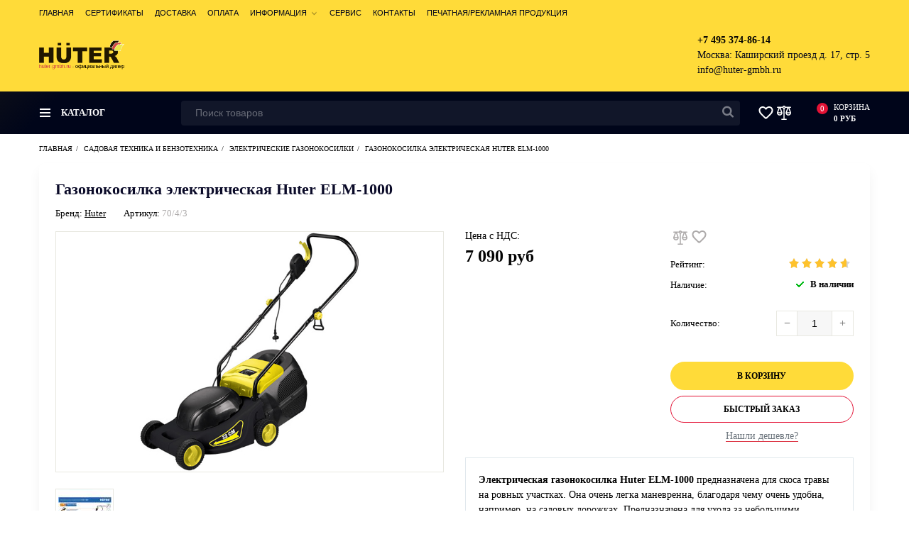

--- FILE ---
content_type: text/html; charset=UTF-8
request_url: https://huter-gmbh.ru/products/huter-elm-1000
body_size: 27936
content:
<!DOCTYPE html>
<html lang="ru" prefix="og: http://ogp.me/ns#">
<head>
        <base href="https://huter-gmbh.ru/">

            <script>
        ut_tracker = {
            start: function(name) {
                performance.mark(name + ':start');
            },
            end: function(name) {
                performance.mark(name + ':end');
                performance.measure(name, name + ':start', name + ':end');
                console.log(name + ' duration: ' + performance.getEntriesByName(name)[0].duration);
            }
        }
    </script>


<title>Газонокосилка электрическая Huter ELM-1000 купить в официальном &amp;#128736; магазине с доставкой</title>

<meta http-equiv="Content-Type" content="text/html; charset=UTF-8">


    <meta name="description" content="Купить Газонокосилка электрическая Huter ELM-1000 в официальном магазине. Доставка &amp;#128666; по Москве и Санкт-Петербургу в день заказа. Доставка по России от &amp;#49;&amp;#65039;&amp;#8419; дня. Описание и характеристики Газонокосилка электрическая Huter ELM-1000. Помощь &amp;#127384; в выборе и подборе инструмента." />

    <meta name="keywords" content="купить Газонокосилка электрическая Huter ELM-1000" />


    <meta name="robots" content="index,follow">

<meta name="viewport" content="width=device-width, initial-scale=1.0">




    <meta property="og:url" content="https://huter-gmbh.ru/products/huter-elm-1000">
    <meta property="og:type" content="website">
    <meta property="og:title" content="Газонокосилка электрическая Huter ELM-1000">
    <meta property="og:description" content='  Электрическая газонокосилка Huter ELM-1000  предназначена для скоса травы на ровных участках. Она очень легка маневренна, благодаря чему очень удобна, например, на садовых дорожках. Предназначена для ухода за небольшими участками площадью до 350 кв.м. '>
    <meta property="og:image" content="https://huter-gmbh.ru/files/products/huter_elm1000.330x300.jpg">
    <link rel="image_src" href="https://huter-gmbh.ru/files/products/huter_elm1000.330x300.jpg">
        <meta name="twitter:card" content="product"/>
    <meta name="twitter:url" content="https://huter-gmbh.ru/products/huter-elm-1000">
    <meta name="twitter:site" content="Интернет-магазин Huter-GmbH">
    <meta name="twitter:title" content="Газонокосилка электрическая Huter ELM-1000">
    <meta name="twitter:description" content="  Электрическая газонокосилка Huter ELM-1000  предназначена для скоса травы на ровных участках. Она очень легка маневренна, благодаря чему очень удобна, например, на садовых дорожках. Предназначена для ухода за небольшими участками площадью до 350 кв.м. ">
    <meta name="twitter:image" content="https://huter-gmbh.ru/files/products/huter_elm1000.330x300.jpg">
    <meta name="twitter:data1" content="Цена">
    <meta name="twitter:label1" content="7090 RUR">
    <meta name="twitter:data2" content="Организация">
    <meta name="twitter:label2" content="Интернет-магазин Huter-GmbH">

    <link rel="canonical" href="https://huter-gmbh.ru/products/huter-elm-1000">

            <link rel="alternate" hreflang="x-default" href="https://huter-gmbh.ru/products/huter-elm-1000">
    
<script>ut_tracker.start('render:recaptcha');</script>
    <script type="text/javascript">
        var onloadCallback = function() {
            mysitekey = "6LfiMyQmAAAAAJEIVUDbZ28Pcy-dfhG5OeOqhMbg";
            if($('#recaptcha1').length>0){
                grecaptcha.render('recaptcha1', {
                    'sitekey' : mysitekey
                });
            }
            if($('#recaptcha2').length>0){
                grecaptcha.render('recaptcha2', {
                    'sitekey' : mysitekey
                });
            }
        };
    </script>
    <script src="https://www.google.com/recaptcha/api.js?onload=onloadCallback&render=explicit" async defer></script>
<script>ut_tracker.end('render:recaptcha');</script>

        <link href="design/huter_gmbh/images/favicon.png" type="image/x-icon" rel="icon">
    <link href="design/huter_gmbh/images/favicon.png" type="image/x-icon" rel="shortcut icon">

        <script>ut_tracker.start('parsing:page');</script>
    <script>ut_tracker.start('parsing:head:js');</script>
    <script src="design/huter_gmbh/js/jquery-3.3.1.min.js?v=000002"></script>

                <script src="design/huter_gmbh/js/slick.min.js?v=000002"></script>

        <script src="design/huter_gmbh/js/jquery.matchHeight-min.js?v=000002"></script>
    <script>ut_tracker.end('parsing:head:js');</script>

        <script>ut_tracker.start('parsing:head:fonts');</script>
    <link href="//fonts.googleapis.com/css?family=Open+Sans:300,300i,400,400i,600,600i,700,700i&amp;subset=cyrillic" rel="stylesheet">
    <script>ut_tracker.end('parsing:head:fonts');</script>

        <script>ut_tracker.start('parsing:head:css');</script>
        <script src="design/huter_gmbh/js/bootstrap.js"></script>
    <link href="design/huter_gmbh/css/bootstrap/bootstrap.css?v=000052" rel="stylesheet">
    <link href="design/huter_gmbh/css/libs.css?v=000052" rel="stylesheet">
    <link href="design/huter_gmbh/css/style.css?v=000052" rel="stylesheet">
    <link href="design/huter_gmbh/css/responsive.css?v=000052" rel="stylesheet">
    <link href="design/huter_gmbh/css/huter-gmbh.css?v=000052" rel="stylesheet">
    <link href="design/huter_gmbh/fonts/stylesheet.css" rel="stylesheet">
    <link href="design/huter_gmbh/css/custom.css?v=000052" rel="stylesheet">
    <link href="design/huter_gmbh/css/css.css" rel="stylesheet">
    <script>ut_tracker.end('parsing:head:css');</script>

            <script>ut_tracker.start('parsing:head:counters');</script>
                    <script type="text/javascript" >
   (function(m,e,t,r,i,k,a){m[i]=m[i]||function(){(m[i].a=m[i].a||[]).push(arguments)};
   m[i].l=1*new Date();
   for (var j = 0; j < document.scripts.length; j++) {if (document.scripts[j].src === r) { return; }}
   k=e.createElement(t),a=e.getElementsByTagName(t)[0],k.async=1,k.src=r,a.parentNode.insertBefore(k,a)})
   (window, document, "script", "https://mc.yandex.ru/metrika/tag.js", "ym");

   ym(26714046, "init", {
        clickmap:true,
        trackLinks:true,
        accurateTrackBounce:true,
        webvisor:true,
        ecommerce:"dataLayer"
   });
</script>
<noscript><div><img src="https://mc.yandex.ru/watch/26714046" style="position:absolute; left:-9999px;" alt="" /></div></noscript>
                    <script type="text/javascript">!function(){var t=document.createElement("script");t.type="text/javascript",t.async=!0,t.src='https://vk.com/js/api/openapi.js?169',t.onload=function(){VK.Retargeting.Init("VK-RTRG-1469178-gCc9k"),VK.Retargeting.Hit()},document.head.appendChild(t)}();</script><noscript><img src="https://vk.com/rtrg?p=VK-RTRG-1469178-gCc9k" style="position:fixed; left:-999px;" alt=""/></noscript>

<script type="text/javascript">!function(){var t=document.createElement("script");t.type="text/javascript",t.async=!0,t.src='https://vk.com/js/api/openapi.js?169',t.onload=function(){VK.Retargeting.Init("VK-RTRG-1599026-5h3lU"),VK.Retargeting.Hit()},document.head.appendChild(t)}();</script><noscript><img src="https://vk.com/rtrg?p=VK-RTRG-1599026-5h3lU" style="position:fixed; left:-999px;" alt=""/></noscript>
                    <meta name="yandex-verification" content="1c892a1965e82963" />
                <script>ut_tracker.end('parsing:head:counters');</script>
    
</head>

<body>

    
    <script>ut_tracker.start('parsing:body_top:counters');</script>
            <!-- Top.Mail.Ru counter -->
<script type="text/javascript">
var _tmr = window._tmr || (window._tmr = []);
_tmr.push({id: "3378304", type: "pageView", start: (new Date()).getTime()});
(function (d, w, id) {
  if (d.getElementById(id)) return;
  var ts = d.createElement("script"); ts.type = "text/javascript"; ts.async = true; ts.id = id;
  ts.src = "https://top-fwz1.mail.ru/js/code.js";
  var f = function () {var s = d.getElementsByTagName("script")[0]; s.parentNode.insertBefore(ts, s);};
  if (w.opera == "[object Opera]") { d.addEventListener("DOMContentLoaded", f, false); } else { f(); }
})(document, window, "tmr-code");
</script>
<noscript><div><img src="https://top-fwz1.mail.ru/counter?id=3378304;js=na" style="position:absolute;left:-9999px;" alt="Top.Mail.Ru" /></div></noscript>
<!-- /Top.Mail.Ru counter -->
        <script>ut_tracker.end('parsing:body_top:counters');</script>

<header class="header">
    <nav class="top_nav">
        <div class="container">
        <div class="d-flex align-items-center justify-content-between">
                        <div class="fn_menu_switch menu_switch lg-hidden"></div>

            
                                                                                                                                                                                                                                                                                                                                                                                                                                                                                                                                                                                                                
                <div class="menu_group menu_group_header">
        
        
                            <ul class="fn_menu_list menu_list menu_list_1">
                                                                        <li class="menu_item menu_item_1 ">
                                <a class="menu_link" href="/" >
                                    <span>Главная</span>
                                 </a>
                                
                    
                            </li>
                                                                                                                                            <li class="menu_item menu_item_1 ">
                                <a class="menu_link" href="sertifikaty" >
                                    <span>Сертификаты</span>
                                 </a>
                                
                    
                            </li>
                                                                                                <li class="menu_item menu_item_1 ">
                                <a class="menu_link" href="dostavka" >
                                    <span>Доставка</span>
                                 </a>
                                
                    
                            </li>
                                                                                                <li class="menu_item menu_item_1 ">
                                <a class="menu_link" href="oplata" >
                                    <span>Оплата</span>
                                 </a>
                                
                    
                            </li>
                                                                                                <li class="menu_item menu_item_1 menu_eventer">
                                <a class="menu_link" >
                                    <span>Информация</span>
                                 </a>
                                
                            <ul class="fn_menu_list menu_list menu_list_2">
                                                                        <li class="menu_item menu_item_2 ">
                                <a class="menu_link" href="polzovatelskoe-soglashenie" >
                                    <span>Пользовательское соглашение</span>
                                 </a>
                                
                    
                            </li>
                                                                                                <li class="menu_item menu_item_2 ">
                                <a class="menu_link" href="politika-konfidentsialnosti-i-zaschity-informatsii" >
                                    <span>Политика конфиденциальности</span>
                                 </a>
                                
                    
                            </li>
                                                                                                        </ul>
                    
                            </li>
                                                                                                <li class="menu_item menu_item_1 ">
                                <a class="menu_link" href="garantiya" >
                                    <span>Сервис</span>
                                 </a>
                                
                    
                            </li>
                                                                                                <li class="menu_item menu_item_1 ">
                                <a class="menu_link" href="contact" >
                                    <span>Контакты</span>
                                 </a>
                                
                    
                            </li>
                                                                                                <li class="menu_item menu_item_1 ">
                                <a class="menu_link" href="pechatnayareklamnaya-produktsiya" >
                                    <span>Печатная/рекламная продукция</span>
                                 </a>
                                
                    
                            </li>
                                                            </ul>
                    
    </div>


                         
        </div>
        </div>
    </nav>

    <div class="container">
<div class="d-flex align-items-center justify-content-between">
                <a class="logo" href="">
            <img src="design/huter_gmbh/images/logo.png" alt="Интернет-магазин Huter-GmbH"/>
        </a>
        <!-- <div class="md-hidden col-4">
            <div>Москва:</div>
            <div>СПб:</div>
            <div>Регионы:</div>
        </div> -->

        <div class="mob_phones lg-hidden">
            <div>Москва:&nbsp;&nbsp;&nbsp;<a href="tel:+74953748614" data-language="company_phone_1" >+7 495 374-86-14</a></div>
            
            
			
        </div>

                                <div class="times">
            <div class="times_inner">
                 <div><a href="tel:+74953748614" data-language="company_phone_1" >+7 495 374-86-14</a></div>
                <span class="times_text">Москва: Каширский проезд д. 17, стр. 5</span><br />
                <span class="times_text"><a class="text-decoration-none" href="mailto:info@huter-gmbh.ru">info@huter-gmbh.ru</a></span>
            </div>
        </div>
        </div>
             
		  

           

      
       

    </div>

    <div class="header_bottom">
        <div class="container">
			<div class="d-flex align-items-center justify-content-between">
				<div class="categories">
										<div class="categories_heading fn_switch">
						




    <svg class="menu_icon" width="16px" height="12px" viewBox="0 0 16 12"  version="1.1" xmlns="http://www.w3.org/2000/svg" xmlns:xlink="http://www.w3.org/1999/xlink">
        <g>
            <rect fill="currentColor" class="bar" x="1" y="10" width="16" height="2"></rect>
            <rect fill="currentColor" class="bar" x="1" y="5" width="16" height="2"></rect>
            <rect fill="currentColor" class="bar" x="1" y="0" width="16" height="2"></rect>
        </g>
    </svg>





						<span class="small-hidden" data-language="index_categories">Каталог</span>
					</div>
					<nav class="categories_nav">
    
    
        
            
            <ul class="level_1  categories_menu  mobile-cat d-md-none">
                                                                                        <li class="category_item has_child">
                                <a class="category_link" href="catalog/sadovaya-tehnika.html" data-category="1746">
                                    <span>Садовая техника и бензотехника</span>
                                    <i class="arrow_right tablet-hidden">



<svg class="arrow_right" version="1.1" xmlns="http://www.w3.org/2000/svg" xmlns:xlink="http://www.w3.org/1999/xlink" width="24" height="24" viewBox="0 0 24 24">
    <path fill="currentColor" d="M16.462 12l-9.805-10.188c-0.368-0.371-0.368-0.971 0-1.344 0.368-0.371 0.962-0.371 1.33 0l10.751 10.858c0.368 0.372 0.368 0.973 0 1.344l-10.751 10.858c-0.368 0.372-0.962 0.371-1.33 0-0.368-0.369-0.368-0.971 0-1.344l9.805-10.184z"></path>
</svg>






</i>
                                </a>
                                <i class="fn_switch cat_switch lg-hidden"></i>
                                
        
            
            <ul class="level_2  subcategory  mobile-cat d-md-none">
                                                                                        <li class="category_item has_child">
                                <a class="category_link" href="catalog/snegouborochnaya-tehnika.html" data-category="1748">
                                    <span>Снегоуборочная техника</span>
                                    <i class="arrow_right tablet-hidden">



<svg class="arrow_right" version="1.1" xmlns="http://www.w3.org/2000/svg" xmlns:xlink="http://www.w3.org/1999/xlink" width="24" height="24" viewBox="0 0 24 24">
    <path fill="currentColor" d="M16.462 12l-9.805-10.188c-0.368-0.371-0.368-0.971 0-1.344 0.368-0.371 0.962-0.371 1.33 0l10.751 10.858c0.368 0.372 0.368 0.973 0 1.344l-10.751 10.858c-0.368 0.372-0.962 0.371-1.33 0-0.368-0.369-0.368-0.971 0-1.344l9.805-10.184z"></path>
</svg>






</i>
                                </a>
                                <i class="fn_switch cat_switch lg-hidden"></i>
                                
        
            
            <ul class="level_3  subcategory  mobile-cat d-md-none">
                                                                                        <li class="category_item">
                                <a class="category_link" href="catalog/benzinovye-snegouborschiki" data-category="1827">Бензиновые снегоуборщики</a>
                            </li>
                                                                                                                                    <li class="category_item">
                                <a class="category_link" href="catalog/elektricheskie-snegouborschiki" data-category="1828">Электрические снегоуборщики</a>
                            </li>
                                                                        </ul>
        

                        
            <div class="level_3 categories_nav__subcategory desktop-cat d-none d-md-block">
                <ul class="fn_category_scroll subcategory ">
                                                                                                        <li class="categories_menu__item has_child">
                                    <a class="d-flex align-items-center categories_menu__link category_link" href="catalog/benzinovye-snegouborschiki" data-category="1827">
                                    
                                        <span class="categories_menu__name">Бензиновые снегоуборщики</span>
                                    </a>
                                </li>
                                                                                                                                                            <li class="categories_menu__item has_child">
                                    <a class="d-flex align-items-center categories_menu__link category_link" href="catalog/elektricheskie-snegouborschiki" data-category="1828">
                                    
                                        <span class="categories_menu__name">Электрические снегоуборщики</span>
                                    </a>
                                </li>
                                                                                        </ul>
            </div>
            
                            </li>
                                                                                                                                    <li class="category_item">
                                <a class="category_link" href="catalog/benzopily.html" data-category="1747">Бензопилы</a>
                            </li>
                                                                                                                                    <li class="category_item">
                                <a class="category_link" href="catalog/izmelchiteli.html" data-category="1752">Измельчители</a>
                            </li>
                                                                                                                                    <li class="category_item">
                                <a class="category_link" href="catalog/dvigateli" data-category="1753">Двигатели</a>
                            </li>
                                                                                                                                    <li class="category_item">
                                <a class="category_link" href="catalog/elektricheskie-trimmery.html" data-category="1755">Электрические триммеры</a>
                            </li>
                                                                                                                                    <li class="category_item">
                                <a class="category_link" href="catalog/benzinovye-trimmery.html" data-category="1761">Бензиновые триммеры</a>
                            </li>
                                                                                                                                    <li class="category_item">
                                <a class="category_link" href="catalog/kustorezy.html" data-category="1756">Кусторезы</a>
                            </li>
                                                                                                                                    <li class="category_item">
                                <a class="category_link" href="catalog/motobury.html" data-category="1758">Мотобуры</a>
                            </li>
                                                                                                                                    <li class="category_item">
                                <a class="category_link" href="catalog/selskohozyajstvennye-mashiny.html" data-category="1759">Сельскохозяйственные машины</a>
                            </li>
                                                                                                                                    <li class="category_item">
                                <a class="category_link selected" href="catalog/elektrogazonokosilki.html" data-category="1762">Электрические газонокосилки</a>
                            </li>
                                                                                                                                    <li class="category_item">
                                <a class="category_link" href="catalog/benzogazonokosilki.html" data-category="1763">Бензиновые газонокосилки</a>
                            </li>
                                                                                                                                    <li class="category_item">
                                <a class="category_link" href="catalog/opryskivateli.html" data-category="1767">Опрыскиватели</a>
                            </li>
                                                                                                                                    <li class="category_item">
                                <a class="category_link" href="catalog/drovokoly.html" data-category="1770">Дровоколы</a>
                            </li>
                                                                                                                                    <li class="category_item">
                                <a class="category_link" href="catalog/elektropily.html" data-category="1772">Электропилы</a>
                            </li>
                                                                                                                                    <li class="category_item">
                                <a class="category_link" href="catalog/motopompy.html" data-category="1777">Мотопомпы</a>
                            </li>
                                                                                                                                    <li class="category_item">
                                <a class="category_link" href="catalog/motokultivatory.html" data-category="1778">Культиваторы</a>
                            </li>
                                                                                                                                    <li class="category_item">
                                <a class="category_link" href="catalog/lodochnye-motory.html" data-category="1779">Лодочные моторы</a>
                            </li>
                                                                                                                                    <li class="category_item">
                                <a class="category_link" href="catalog/vozduhoduvki-benzinovye.html" data-category="1780">Воздуходувки бензиновые</a>
                            </li>
                                                                                                                                    <li class="category_item">
                                <a class="category_link" href="catalog/vozduhoduvki-elektricheskie.html" data-category="1787">Воздуходувки электрические</a>
                            </li>
                                                                                                                                    <li class="category_item">
                                <a class="category_link" href="catalog/motobloki.html" data-category="1784">Мотоблоки</a>
                            </li>
                                                                                                                                    <li class="category_item">
                                <a class="category_link" href="catalog/podmetalnye-mashiny.html" data-category="1774">Подметальные машины</a>
                            </li>
                                                                                                                                    <li class="category_item">
                                <a class="category_link" href="catalog/komplektuyuschie-dlya-sadovoj-tehniki.html" data-category="1773">Комплектующие для садовой техники</a>
                            </li>
                                                                                                                                    <li class="category_item">
                                <a class="category_link" href="catalog/skarifaktory" data-category="1788">Скарифакторы</a>
                            </li>
                                                                                                                                    <li class="category_item">
                                <a class="category_link" href="catalog/umyvalniki" data-category="1803">Умывальники</a>
                            </li>
                                                                                                                                    <li class="category_item">
                                <a class="category_link" href="catalog/zernodrobilki" data-category="1812">Зернодробилки</a>
                            </li>
                                                                                                                                    <li class="category_item">
                                <a class="category_link" href="catalog/benzorezy" data-category="1831">Бензорезы</a>
                            </li>
                                                                        </ul>
        

                        
            <div class="level_2 categories_nav__subcategory desktop-cat d-none d-md-block">
                <ul class="fn_category_scroll subcategory ">
                                                                                                        <li class="categories_menu__item has_child">
                                    <a class="d-flex align-items-center categories_menu__link category_link" href="catalog/snegouborochnaya-tehnika.html" data-category="1748">
                                    
                                        <span class="categories_menu__name">Снегоуборочная техника</span>
                                        



<svg class="arrow_right" version="1.1" xmlns="http://www.w3.org/2000/svg" xmlns:xlink="http://www.w3.org/1999/xlink" width="24" height="24" viewBox="0 0 24 24">
    <path fill="currentColor" d="M16.462 12l-9.805-10.188c-0.368-0.371-0.368-0.971 0-1.344 0.368-0.371 0.962-0.371 1.33 0l10.751 10.858c0.368 0.372 0.368 0.973 0 1.344l-10.751 10.858c-0.368 0.372-0.962 0.371-1.33 0-0.368-0.369-0.368-0.971 0-1.344l9.805-10.184z"></path>
</svg>






                                    </a>
                                    
        
            
            <ul class="level_3  subcategory  mobile-cat d-md-none">
                                                                                        <li class="category_item">
                                <a class="category_link" href="catalog/benzinovye-snegouborschiki" data-category="1827">Бензиновые снегоуборщики</a>
                            </li>
                                                                                                                                    <li class="category_item">
                                <a class="category_link" href="catalog/elektricheskie-snegouborschiki" data-category="1828">Электрические снегоуборщики</a>
                            </li>
                                                                        </ul>
        

                        
            <div class="level_3 categories_nav__subcategory desktop-cat d-none d-md-block">
                <ul class="fn_category_scroll subcategory ">
                                                                                                        <li class="categories_menu__item has_child">
                                    <a class="d-flex align-items-center categories_menu__link category_link" href="catalog/benzinovye-snegouborschiki" data-category="1827">
                                    
                                        <span class="categories_menu__name">Бензиновые снегоуборщики</span>
                                    </a>
                                </li>
                                                                                                                                                            <li class="categories_menu__item has_child">
                                    <a class="d-flex align-items-center categories_menu__link category_link" href="catalog/elektricheskie-snegouborschiki" data-category="1828">
                                    
                                        <span class="categories_menu__name">Электрические снегоуборщики</span>
                                    </a>
                                </li>
                                                                                        </ul>
            </div>
            
                                </li>
                                                                                                                                                            <li class="categories_menu__item has_child">
                                    <a class="d-flex align-items-center categories_menu__link category_link" href="catalog/benzopily.html" data-category="1747">
                                    
                                        <span class="categories_menu__name">Бензопилы</span>
                                    </a>
                                </li>
                                                                                                                                                            <li class="categories_menu__item has_child">
                                    <a class="d-flex align-items-center categories_menu__link category_link" href="catalog/izmelchiteli.html" data-category="1752">
                                    
                                        <span class="categories_menu__name">Измельчители</span>
                                    </a>
                                </li>
                                                                                                                                                            <li class="categories_menu__item has_child">
                                    <a class="d-flex align-items-center categories_menu__link category_link" href="catalog/dvigateli" data-category="1753">
                                    
                                        <span class="categories_menu__name">Двигатели</span>
                                    </a>
                                </li>
                                                                                                                                                            <li class="categories_menu__item has_child">
                                    <a class="d-flex align-items-center categories_menu__link category_link" href="catalog/elektricheskie-trimmery.html" data-category="1755">
                                    
                                        <span class="categories_menu__name">Электрические триммеры</span>
                                    </a>
                                </li>
                                                                                                                                                            <li class="categories_menu__item has_child">
                                    <a class="d-flex align-items-center categories_menu__link category_link" href="catalog/benzinovye-trimmery.html" data-category="1761">
                                    
                                        <span class="categories_menu__name">Бензиновые триммеры</span>
                                    </a>
                                </li>
                                                                                                                                                            <li class="categories_menu__item has_child">
                                    <a class="d-flex align-items-center categories_menu__link category_link" href="catalog/kustorezy.html" data-category="1756">
                                    
                                        <span class="categories_menu__name">Кусторезы</span>
                                    </a>
                                </li>
                                                                                                                                                            <li class="categories_menu__item has_child">
                                    <a class="d-flex align-items-center categories_menu__link category_link" href="catalog/motobury.html" data-category="1758">
                                    
                                        <span class="categories_menu__name">Мотобуры</span>
                                    </a>
                                </li>
                                                                                                                                                            <li class="categories_menu__item has_child">
                                    <a class="d-flex align-items-center categories_menu__link category_link" href="catalog/selskohozyajstvennye-mashiny.html" data-category="1759">
                                    
                                        <span class="categories_menu__name">Сельскохозяйственные машины</span>
                                    </a>
                                </li>
                                                                                                                                                            <li class="categories_menu__item has_child">
                                    <a class="d-flex align-items-center categories_menu__link category_link selected" href="catalog/elektrogazonokosilki.html" data-category="1762">
                                    
                                        <span class="categories_menu__name">Электрические газонокосилки</span>
                                    </a>
                                </li>
                                                                                                                                                            <li class="categories_menu__item has_child">
                                    <a class="d-flex align-items-center categories_menu__link category_link" href="catalog/benzogazonokosilki.html" data-category="1763">
                                    
                                        <span class="categories_menu__name">Бензиновые газонокосилки</span>
                                    </a>
                                </li>
                                                                                                                                                            <li class="categories_menu__item has_child">
                                    <a class="d-flex align-items-center categories_menu__link category_link" href="catalog/opryskivateli.html" data-category="1767">
                                    
                                        <span class="categories_menu__name">Опрыскиватели</span>
                                    </a>
                                </li>
                                                                                                                                                            <li class="categories_menu__item has_child">
                                    <a class="d-flex align-items-center categories_menu__link category_link" href="catalog/drovokoly.html" data-category="1770">
                                    
                                        <span class="categories_menu__name">Дровоколы</span>
                                    </a>
                                </li>
                                                                                                                                                            <li class="categories_menu__item has_child">
                                    <a class="d-flex align-items-center categories_menu__link category_link" href="catalog/elektropily.html" data-category="1772">
                                    
                                        <span class="categories_menu__name">Электропилы</span>
                                    </a>
                                </li>
                                                                                                                                                            <li class="categories_menu__item has_child">
                                    <a class="d-flex align-items-center categories_menu__link category_link" href="catalog/motopompy.html" data-category="1777">
                                    
                                        <span class="categories_menu__name">Мотопомпы</span>
                                    </a>
                                </li>
                                                                                                                                                            <li class="categories_menu__item has_child">
                                    <a class="d-flex align-items-center categories_menu__link category_link" href="catalog/motokultivatory.html" data-category="1778">
                                    
                                        <span class="categories_menu__name">Культиваторы</span>
                                    </a>
                                </li>
                                                                                                                                                            <li class="categories_menu__item has_child">
                                    <a class="d-flex align-items-center categories_menu__link category_link" href="catalog/lodochnye-motory.html" data-category="1779">
                                    
                                        <span class="categories_menu__name">Лодочные моторы</span>
                                    </a>
                                </li>
                                                                                                                                                            <li class="categories_menu__item has_child">
                                    <a class="d-flex align-items-center categories_menu__link category_link" href="catalog/vozduhoduvki-benzinovye.html" data-category="1780">
                                    
                                        <span class="categories_menu__name">Воздуходувки бензиновые</span>
                                    </a>
                                </li>
                                                                                                                                                            <li class="categories_menu__item has_child">
                                    <a class="d-flex align-items-center categories_menu__link category_link" href="catalog/vozduhoduvki-elektricheskie.html" data-category="1787">
                                    
                                        <span class="categories_menu__name">Воздуходувки электрические</span>
                                    </a>
                                </li>
                                                                                                                                                            <li class="categories_menu__item has_child">
                                    <a class="d-flex align-items-center categories_menu__link category_link" href="catalog/motobloki.html" data-category="1784">
                                    
                                        <span class="categories_menu__name">Мотоблоки</span>
                                    </a>
                                </li>
                                                                                                                                                            <li class="categories_menu__item has_child">
                                    <a class="d-flex align-items-center categories_menu__link category_link" href="catalog/podmetalnye-mashiny.html" data-category="1774">
                                    
                                        <span class="categories_menu__name">Подметальные машины</span>
                                    </a>
                                </li>
                                                                                                                                                            <li class="categories_menu__item has_child">
                                    <a class="d-flex align-items-center categories_menu__link category_link" href="catalog/komplektuyuschie-dlya-sadovoj-tehniki.html" data-category="1773">
                                    
                                        <span class="categories_menu__name">Комплектующие для садовой техники</span>
                                    </a>
                                </li>
                                                                                                                                                            <li class="categories_menu__item has_child">
                                    <a class="d-flex align-items-center categories_menu__link category_link" href="catalog/skarifaktory" data-category="1788">
                                    
                                        <span class="categories_menu__name">Скарифакторы</span>
                                    </a>
                                </li>
                                                                                                                                                            <li class="categories_menu__item has_child">
                                    <a class="d-flex align-items-center categories_menu__link category_link" href="catalog/umyvalniki" data-category="1803">
                                    
                                        <span class="categories_menu__name">Умывальники</span>
                                    </a>
                                </li>
                                                                                                                                                            <li class="categories_menu__item has_child">
                                    <a class="d-flex align-items-center categories_menu__link category_link" href="catalog/zernodrobilki" data-category="1812">
                                    
                                        <span class="categories_menu__name">Зернодробилки</span>
                                    </a>
                                </li>
                                                                                                                                                            <li class="categories_menu__item has_child">
                                    <a class="d-flex align-items-center categories_menu__link category_link" href="catalog/benzorezy" data-category="1831">
                                    
                                        <span class="categories_menu__name">Бензорезы</span>
                                    </a>
                                </li>
                                                                                        </ul>
            </div>
            
                            </li>
                                                                                                                                    <li class="category_item has_child">
                                <a class="category_link" href="catalog/nasosnoe-oborudovanie.html" data-category="1750">
                                    <span>Насосное оборудование</span>
                                    <i class="arrow_right tablet-hidden">



<svg class="arrow_right" version="1.1" xmlns="http://www.w3.org/2000/svg" xmlns:xlink="http://www.w3.org/1999/xlink" width="24" height="24" viewBox="0 0 24 24">
    <path fill="currentColor" d="M16.462 12l-9.805-10.188c-0.368-0.371-0.368-0.971 0-1.344 0.368-0.371 0.962-0.371 1.33 0l10.751 10.858c0.368 0.372 0.368 0.973 0 1.344l-10.751 10.858c-0.368 0.372-0.962 0.371-1.33 0-0.368-0.369-0.368-0.971 0-1.344l9.805-10.184z"></path>
</svg>






</i>
                                </a>
                                <i class="fn_switch cat_switch lg-hidden"></i>
                                
        
            
            <ul class="level_2  subcategory  mobile-cat d-md-none">
                                                                                        <li class="category_item">
                                <a class="category_link" href="catalog/drenazhnye-nasosy.html" data-category="1751">Дренажные насосы</a>
                            </li>
                                                                                                                                    <li class="category_item">
                                <a class="category_link" href="catalog/gidroakkumulyatory.html" data-category="1757">Гидроаккумуляторы</a>
                            </li>
                                                                                                                                    <li class="category_item">
                                <a class="category_link" href="catalog/fekalnye-nasosy.html" data-category="1775">Фекальные насосы</a>
                            </li>
                                                                                                                                    <li class="category_item">
                                <a class="category_link" href="catalog/nasosnye-stantsii" data-category="1776">Насосные станции</a>
                            </li>
                                                                                                                                    <li class="category_item">
                                <a class="category_link" href="catalog/kanalizatsionnye-nasosy" data-category="1830">Канализационные насосы</a>
                            </li>
                                                                        </ul>
        

                        
            <div class="level_2 categories_nav__subcategory desktop-cat d-none d-md-block">
                <ul class="fn_category_scroll subcategory ">
                                                                                                        <li class="categories_menu__item has_child">
                                    <a class="d-flex align-items-center categories_menu__link category_link" href="catalog/drenazhnye-nasosy.html" data-category="1751">
                                    
                                        <span class="categories_menu__name">Дренажные насосы</span>
                                    </a>
                                </li>
                                                                                                                                                            <li class="categories_menu__item has_child">
                                    <a class="d-flex align-items-center categories_menu__link category_link" href="catalog/gidroakkumulyatory.html" data-category="1757">
                                    
                                        <span class="categories_menu__name">Гидроаккумуляторы</span>
                                    </a>
                                </li>
                                                                                                                                                            <li class="categories_menu__item has_child">
                                    <a class="d-flex align-items-center categories_menu__link category_link" href="catalog/fekalnye-nasosy.html" data-category="1775">
                                    
                                        <span class="categories_menu__name">Фекальные насосы</span>
                                    </a>
                                </li>
                                                                                                                                                            <li class="categories_menu__item has_child">
                                    <a class="d-flex align-items-center categories_menu__link category_link" href="catalog/nasosnye-stantsii" data-category="1776">
                                    
                                        <span class="categories_menu__name">Насосные станции</span>
                                    </a>
                                </li>
                                                                                                                                                            <li class="categories_menu__item has_child">
                                    <a class="d-flex align-items-center categories_menu__link category_link" href="catalog/kanalizatsionnye-nasosy" data-category="1830">
                                    
                                        <span class="categories_menu__name">Канализационные насосы</span>
                                    </a>
                                </li>
                                                                                        </ul>
            </div>
            
                            </li>
                                                                                                                                    <li class="category_item">
                                <a class="category_link" href="catalog/betonomeshalki" data-category="1760">Бетономешалки</a>
                            </li>
                                                                                                                                    <li class="category_item">
                                <a class="category_link" href="catalog/mojki-vysokogo-davleniya-huter.html" data-category="1764">Мойки высокого давления</a>
                            </li>
                                                                                                                                    <li class="category_item has_child">
                                <a class="category_link" href="catalog/elektrogeneratory.html" data-category="1765">
                                    <span>Электрогенераторы</span>
                                    <i class="arrow_right tablet-hidden">



<svg class="arrow_right" version="1.1" xmlns="http://www.w3.org/2000/svg" xmlns:xlink="http://www.w3.org/1999/xlink" width="24" height="24" viewBox="0 0 24 24">
    <path fill="currentColor" d="M16.462 12l-9.805-10.188c-0.368-0.371-0.368-0.971 0-1.344 0.368-0.371 0.962-0.371 1.33 0l10.751 10.858c0.368 0.372 0.368 0.973 0 1.344l-10.751 10.858c-0.368 0.372-0.962 0.371-1.33 0-0.368-0.369-0.368-0.971 0-1.344l9.805-10.184z"></path>
</svg>






</i>
                                </a>
                                <i class="fn_switch cat_switch lg-hidden"></i>
                                
        
            
            <ul class="level_2  subcategory  mobile-cat d-md-none">
                                                                                        <li class="category_item">
                                <a class="category_link" href="catalog/portativnye-benzogeneratory.html" data-category="1766">Бензогенераторы</a>
                            </li>
                                                                                                                                    <li class="category_item">
                                <a class="category_link" href="catalog/dizelnye-generatory" data-category="1771">Дизельные генераторы</a>
                            </li>
                                                                                                                                    <li class="category_item">
                                <a class="category_link" href="catalog/multitoplivnye-generatory.html" data-category="1783">Мультитопливные генераторы</a>
                            </li>
                                                                                                                                    <li class="category_item">
                                <a class="category_link" href="catalog/invertornye-generatory.html" data-category="1785">Инверторные генераторы</a>
                            </li>
                                                                        </ul>
        

                        
            <div class="level_2 categories_nav__subcategory desktop-cat d-none d-md-block">
                <ul class="fn_category_scroll subcategory ">
                                                                                                        <li class="categories_menu__item has_child">
                                    <a class="d-flex align-items-center categories_menu__link category_link" href="catalog/portativnye-benzogeneratory.html" data-category="1766">
                                    
                                        <span class="categories_menu__name">Бензогенераторы</span>
                                    </a>
                                </li>
                                                                                                                                                            <li class="categories_menu__item has_child">
                                    <a class="d-flex align-items-center categories_menu__link category_link" href="catalog/dizelnye-generatory" data-category="1771">
                                    
                                        <span class="categories_menu__name">Дизельные генераторы</span>
                                    </a>
                                </li>
                                                                                                                                                            <li class="categories_menu__item has_child">
                                    <a class="d-flex align-items-center categories_menu__link category_link" href="catalog/multitoplivnye-generatory.html" data-category="1783">
                                    
                                        <span class="categories_menu__name">Мультитопливные генераторы</span>
                                    </a>
                                </li>
                                                                                                                                                            <li class="categories_menu__item has_child">
                                    <a class="d-flex align-items-center categories_menu__link category_link" href="catalog/invertornye-generatory.html" data-category="1785">
                                    
                                        <span class="categories_menu__name">Инверторные генераторы</span>
                                    </a>
                                </li>
                                                                                        </ul>
            </div>
            
                            </li>
                                                                                                                                    <li class="category_item has_child">
                                <a class="category_link" href="catalog/elektrotehnicheskaya-produktsiya.html" data-category="1781">
                                    <span>Электротехника и электроинструмент</span>
                                    <i class="arrow_right tablet-hidden">



<svg class="arrow_right" version="1.1" xmlns="http://www.w3.org/2000/svg" xmlns:xlink="http://www.w3.org/1999/xlink" width="24" height="24" viewBox="0 0 24 24">
    <path fill="currentColor" d="M16.462 12l-9.805-10.188c-0.368-0.371-0.368-0.971 0-1.344 0.368-0.371 0.962-0.371 1.33 0l10.751 10.858c0.368 0.372 0.368 0.973 0 1.344l-10.751 10.858c-0.368 0.372-0.962 0.371-1.33 0-0.368-0.369-0.368-0.971 0-1.344l9.805-10.184z"></path>
</svg>






</i>
                                </a>
                                <i class="fn_switch cat_switch lg-hidden"></i>
                                
        
            
            <ul class="level_2  subcategory  mobile-cat d-md-none">
                                                                                        <li class="category_item">
                                <a class="category_link" href="catalog/dreli-shurupoverty" data-category="1782">Дрели-шуруповерты</a>
                            </li>
                                                                                                                                    <li class="category_item">
                                <a class="category_link" href="catalog/perforatory" data-category="1801">Перфораторы</a>
                            </li>
                                                                                                                                    <li class="category_item">
                                <a class="category_link" href="catalog/stabilizator-napryazheniya.html" data-category="1786">Стабилизатор напряжения</a>
                            </li>
                                                                                                                                    <li class="category_item">
                                <a class="category_link" href="catalog/pily-tortsovochnye" data-category="1789">Пилы торцовочные</a>
                            </li>
                                                                                                                                    <li class="category_item">
                                <a class="category_link" href="catalog/pily-otreznye" data-category="1791">Пилы отрезные</a>
                            </li>
                                                                                                                                    <li class="category_item">
                                <a class="category_link" href="catalog/pily-diskovye" data-category="1792">Пилы дисковые</a>
                            </li>
                                                                                                                                    <li class="category_item">
                                <a class="category_link" href="catalog/shtroborezy" data-category="1793">Штроборезы</a>
                            </li>
                                                                                                                                    <li class="category_item">
                                <a class="category_link" href="catalog/tochilnye-stanki" data-category="1794">Точильные станки</a>
                            </li>
                                                                                                                                    <li class="category_item">
                                <a class="category_link" href="catalog/uglovye-shlifovalnye-mashiny" data-category="1802">Угловые шлифовальные машины</a>
                            </li>
                                                                                                                                    <li class="category_item">
                                <a class="category_link" href="catalog/lentochnye-shlifmashiny" data-category="1805">Ленточные шлифмашины</a>
                            </li>
                                                                                                                                    <li class="category_item">
                                <a class="category_link" href="catalog/gajkoverty" data-category="1806">Гайковерты</a>
                            </li>
                                                                                                                                    <li class="category_item">
                                <a class="category_link" href="catalog/rubanki-elektricheskie" data-category="1807">Рубанки электрические</a>
                            </li>
                                                                                                                                    <li class="category_item">
                                <a class="category_link" href="catalog/sabelnye-pily" data-category="1808">Сабельные пилы</a>
                            </li>
                                                                                                                                    <li class="category_item">
                                <a class="category_link" href="catalog/miksery-stroitelnye" data-category="1809">Миксеры строительные</a>
                            </li>
                                                                                                                                    <li class="category_item">
                                <a class="category_link" href="catalog/frezernye-mashiny" data-category="1810">Фрезерные машины</a>
                            </li>
                                                                                                                                    <li class="category_item">
                                <a class="category_link" href="catalog/stroitelnye-pylesosy" data-category="1811">Строительные пылесосы</a>
                            </li>
                                                                                                                                    <li class="category_item">
                                <a class="category_link" href="catalog/otbojnye-molotki" data-category="1829">Отбойные молотки</a>
                            </li>
                                                                        </ul>
        

                        
            <div class="level_2 categories_nav__subcategory desktop-cat d-none d-md-block">
                <ul class="fn_category_scroll subcategory ">
                                                                                                        <li class="categories_menu__item has_child">
                                    <a class="d-flex align-items-center categories_menu__link category_link" href="catalog/dreli-shurupoverty" data-category="1782">
                                    
                                        <span class="categories_menu__name">Дрели-шуруповерты</span>
                                    </a>
                                </li>
                                                                                                                                                            <li class="categories_menu__item has_child">
                                    <a class="d-flex align-items-center categories_menu__link category_link" href="catalog/perforatory" data-category="1801">
                                    
                                        <span class="categories_menu__name">Перфораторы</span>
                                    </a>
                                </li>
                                                                                                                                                            <li class="categories_menu__item has_child">
                                    <a class="d-flex align-items-center categories_menu__link category_link" href="catalog/stabilizator-napryazheniya.html" data-category="1786">
                                    
                                        <span class="categories_menu__name">Стабилизатор напряжения</span>
                                    </a>
                                </li>
                                                                                                                                                            <li class="categories_menu__item has_child">
                                    <a class="d-flex align-items-center categories_menu__link category_link" href="catalog/pily-tortsovochnye" data-category="1789">
                                    
                                        <span class="categories_menu__name">Пилы торцовочные</span>
                                    </a>
                                </li>
                                                                                                                                                            <li class="categories_menu__item has_child">
                                    <a class="d-flex align-items-center categories_menu__link category_link" href="catalog/pily-otreznye" data-category="1791">
                                    
                                        <span class="categories_menu__name">Пилы отрезные</span>
                                    </a>
                                </li>
                                                                                                                                                            <li class="categories_menu__item has_child">
                                    <a class="d-flex align-items-center categories_menu__link category_link" href="catalog/pily-diskovye" data-category="1792">
                                    
                                        <span class="categories_menu__name">Пилы дисковые</span>
                                    </a>
                                </li>
                                                                                                                                                            <li class="categories_menu__item has_child">
                                    <a class="d-flex align-items-center categories_menu__link category_link" href="catalog/shtroborezy" data-category="1793">
                                    
                                        <span class="categories_menu__name">Штроборезы</span>
                                    </a>
                                </li>
                                                                                                                                                            <li class="categories_menu__item has_child">
                                    <a class="d-flex align-items-center categories_menu__link category_link" href="catalog/tochilnye-stanki" data-category="1794">
                                    
                                        <span class="categories_menu__name">Точильные станки</span>
                                    </a>
                                </li>
                                                                                                                                                            <li class="categories_menu__item has_child">
                                    <a class="d-flex align-items-center categories_menu__link category_link" href="catalog/uglovye-shlifovalnye-mashiny" data-category="1802">
                                    
                                        <span class="categories_menu__name">Угловые шлифовальные машины</span>
                                    </a>
                                </li>
                                                                                                                                                            <li class="categories_menu__item has_child">
                                    <a class="d-flex align-items-center categories_menu__link category_link" href="catalog/lentochnye-shlifmashiny" data-category="1805">
                                    
                                        <span class="categories_menu__name">Ленточные шлифмашины</span>
                                    </a>
                                </li>
                                                                                                                                                            <li class="categories_menu__item has_child">
                                    <a class="d-flex align-items-center categories_menu__link category_link" href="catalog/gajkoverty" data-category="1806">
                                    
                                        <span class="categories_menu__name">Гайковерты</span>
                                    </a>
                                </li>
                                                                                                                                                            <li class="categories_menu__item has_child">
                                    <a class="d-flex align-items-center categories_menu__link category_link" href="catalog/rubanki-elektricheskie" data-category="1807">
                                    
                                        <span class="categories_menu__name">Рубанки электрические</span>
                                    </a>
                                </li>
                                                                                                                                                            <li class="categories_menu__item has_child">
                                    <a class="d-flex align-items-center categories_menu__link category_link" href="catalog/sabelnye-pily" data-category="1808">
                                    
                                        <span class="categories_menu__name">Сабельные пилы</span>
                                    </a>
                                </li>
                                                                                                                                                            <li class="categories_menu__item has_child">
                                    <a class="d-flex align-items-center categories_menu__link category_link" href="catalog/miksery-stroitelnye" data-category="1809">
                                    
                                        <span class="categories_menu__name">Миксеры строительные</span>
                                    </a>
                                </li>
                                                                                                                                                            <li class="categories_menu__item has_child">
                                    <a class="d-flex align-items-center categories_menu__link category_link" href="catalog/frezernye-mashiny" data-category="1810">
                                    
                                        <span class="categories_menu__name">Фрезерные машины</span>
                                    </a>
                                </li>
                                                                                                                                                            <li class="categories_menu__item has_child">
                                    <a class="d-flex align-items-center categories_menu__link category_link" href="catalog/stroitelnye-pylesosy" data-category="1811">
                                    
                                        <span class="categories_menu__name">Строительные пылесосы</span>
                                    </a>
                                </li>
                                                                                                                                                            <li class="categories_menu__item has_child">
                                    <a class="d-flex align-items-center categories_menu__link category_link" href="catalog/otbojnye-molotki" data-category="1829">
                                    
                                        <span class="categories_menu__name">Отбойные молотки</span>
                                    </a>
                                </li>
                                                                                        </ul>
            </div>
            
                            </li>
                                                                                                                                    <li class="category_item has_child">
                                <a class="category_link" href="catalog/ruchnoj-instrument" data-category="1796">
                                    <span>Ручной инструмент</span>
                                    <i class="arrow_right tablet-hidden">



<svg class="arrow_right" version="1.1" xmlns="http://www.w3.org/2000/svg" xmlns:xlink="http://www.w3.org/1999/xlink" width="24" height="24" viewBox="0 0 24 24">
    <path fill="currentColor" d="M16.462 12l-9.805-10.188c-0.368-0.371-0.368-0.971 0-1.344 0.368-0.371 0.962-0.371 1.33 0l10.751 10.858c0.368 0.372 0.368 0.973 0 1.344l-10.751 10.858c-0.368 0.372-0.962 0.371-1.33 0-0.368-0.369-0.368-0.971 0-1.344l9.805-10.184z"></path>
</svg>






</i>
                                </a>
                                <i class="fn_switch cat_switch lg-hidden"></i>
                                
        
            
            <ul class="level_2  subcategory  mobile-cat d-md-none">
                                                                                        <li class="category_item">
                                <a class="category_link" href="catalog/domkraty" data-category="1795">Домкраты</a>
                            </li>
                                                                                                                                    <li class="category_item">
                                <a class="category_link" href="catalog/plitkorezy" data-category="1797">Плиткорезы</a>
                            </li>
                                                                                                                                    <li class="category_item">
                                <a class="category_link" href="catalog/lestnitsy-stremyanki" data-category="1798">Лестницы, стремянки</a>
                            </li>
                                                                                                                                    <li class="category_item">
                                <a class="category_link" href="catalog/tachki-sadovye-i-stroitelnye" data-category="1804">Тачки садовые и строительные</a>
                            </li>
                                                                        </ul>
        

                        
            <div class="level_2 categories_nav__subcategory desktop-cat d-none d-md-block">
                <ul class="fn_category_scroll subcategory ">
                                                                                                        <li class="categories_menu__item has_child">
                                    <a class="d-flex align-items-center categories_menu__link category_link" href="catalog/domkraty" data-category="1795">
                                    
                                        <span class="categories_menu__name">Домкраты</span>
                                    </a>
                                </li>
                                                                                                                                                            <li class="categories_menu__item has_child">
                                    <a class="d-flex align-items-center categories_menu__link category_link" href="catalog/plitkorezy" data-category="1797">
                                    
                                        <span class="categories_menu__name">Плиткорезы</span>
                                    </a>
                                </li>
                                                                                                                                                            <li class="categories_menu__item has_child">
                                    <a class="d-flex align-items-center categories_menu__link category_link" href="catalog/lestnitsy-stremyanki" data-category="1798">
                                    
                                        <span class="categories_menu__name">Лестницы, стремянки</span>
                                    </a>
                                </li>
                                                                                                                                                            <li class="categories_menu__item has_child">
                                    <a class="d-flex align-items-center categories_menu__link category_link" href="catalog/tachki-sadovye-i-stroitelnye" data-category="1804">
                                    
                                        <span class="categories_menu__name">Тачки садовые и строительные</span>
                                    </a>
                                </li>
                                                                                        </ul>
            </div>
            
                            </li>
                                                                                                                                                                        <li class="category_item">
                                <a class="category_link" href="catalog/kompressory" data-category="1790">Компрессоры</a>
                            </li>
                                                                                                                                    <li class="category_item">
                                <a class="category_link" href="catalog/vibroplity.html" data-category="1769">Виброплиты</a>
                            </li>
                                                                                                                                    <li class="category_item">
                                <a class="category_link" href="catalog/aksessuary" data-category="1749">Аксессуары</a>
                            </li>
                                                                                                                                                </ul>
        

                        
            <div class="level_1 categories_nav__menu desktop-cat d-none d-md-block">
                <ul class="fn_category_scroll categories_menu ">
                                                                                                        <li class="categories_menu__item has_child">
                                    <a class="d-flex align-items-center categories_menu__link category_link" href="catalog/sadovaya-tehnika.html" data-category="1746">
                                    
                                        <span class="categories_menu__name">Садовая техника и бензотехника</span>
                                        



<svg class="arrow_right" version="1.1" xmlns="http://www.w3.org/2000/svg" xmlns:xlink="http://www.w3.org/1999/xlink" width="24" height="24" viewBox="0 0 24 24">
    <path fill="currentColor" d="M16.462 12l-9.805-10.188c-0.368-0.371-0.368-0.971 0-1.344 0.368-0.371 0.962-0.371 1.33 0l10.751 10.858c0.368 0.372 0.368 0.973 0 1.344l-10.751 10.858c-0.368 0.372-0.962 0.371-1.33 0-0.368-0.369-0.368-0.971 0-1.344l9.805-10.184z"></path>
</svg>






                                    </a>
                                    
        
            
            <ul class="level_2  subcategory  mobile-cat d-md-none">
                                                                                        <li class="category_item has_child">
                                <a class="category_link" href="catalog/snegouborochnaya-tehnika.html" data-category="1748">
                                    <span>Снегоуборочная техника</span>
                                    <i class="arrow_right tablet-hidden">



<svg class="arrow_right" version="1.1" xmlns="http://www.w3.org/2000/svg" xmlns:xlink="http://www.w3.org/1999/xlink" width="24" height="24" viewBox="0 0 24 24">
    <path fill="currentColor" d="M16.462 12l-9.805-10.188c-0.368-0.371-0.368-0.971 0-1.344 0.368-0.371 0.962-0.371 1.33 0l10.751 10.858c0.368 0.372 0.368 0.973 0 1.344l-10.751 10.858c-0.368 0.372-0.962 0.371-1.33 0-0.368-0.369-0.368-0.971 0-1.344l9.805-10.184z"></path>
</svg>






</i>
                                </a>
                                <i class="fn_switch cat_switch lg-hidden"></i>
                                
        
            
            <ul class="level_3  subcategory  mobile-cat d-md-none">
                                                                                        <li class="category_item">
                                <a class="category_link" href="catalog/benzinovye-snegouborschiki" data-category="1827">Бензиновые снегоуборщики</a>
                            </li>
                                                                                                                                    <li class="category_item">
                                <a class="category_link" href="catalog/elektricheskie-snegouborschiki" data-category="1828">Электрические снегоуборщики</a>
                            </li>
                                                                        </ul>
        

                        
            <div class="level_3 categories_nav__subcategory desktop-cat d-none d-md-block">
                <ul class="fn_category_scroll subcategory ">
                                                                                                        <li class="categories_menu__item has_child">
                                    <a class="d-flex align-items-center categories_menu__link category_link" href="catalog/benzinovye-snegouborschiki" data-category="1827">
                                    
                                        <span class="categories_menu__name">Бензиновые снегоуборщики</span>
                                    </a>
                                </li>
                                                                                                                                                            <li class="categories_menu__item has_child">
                                    <a class="d-flex align-items-center categories_menu__link category_link" href="catalog/elektricheskie-snegouborschiki" data-category="1828">
                                    
                                        <span class="categories_menu__name">Электрические снегоуборщики</span>
                                    </a>
                                </li>
                                                                                        </ul>
            </div>
            
                            </li>
                                                                                                                                    <li class="category_item">
                                <a class="category_link" href="catalog/benzopily.html" data-category="1747">Бензопилы</a>
                            </li>
                                                                                                                                    <li class="category_item">
                                <a class="category_link" href="catalog/izmelchiteli.html" data-category="1752">Измельчители</a>
                            </li>
                                                                                                                                    <li class="category_item">
                                <a class="category_link" href="catalog/dvigateli" data-category="1753">Двигатели</a>
                            </li>
                                                                                                                                    <li class="category_item">
                                <a class="category_link" href="catalog/elektricheskie-trimmery.html" data-category="1755">Электрические триммеры</a>
                            </li>
                                                                                                                                    <li class="category_item">
                                <a class="category_link" href="catalog/benzinovye-trimmery.html" data-category="1761">Бензиновые триммеры</a>
                            </li>
                                                                                                                                    <li class="category_item">
                                <a class="category_link" href="catalog/kustorezy.html" data-category="1756">Кусторезы</a>
                            </li>
                                                                                                                                    <li class="category_item">
                                <a class="category_link" href="catalog/motobury.html" data-category="1758">Мотобуры</a>
                            </li>
                                                                                                                                    <li class="category_item">
                                <a class="category_link" href="catalog/selskohozyajstvennye-mashiny.html" data-category="1759">Сельскохозяйственные машины</a>
                            </li>
                                                                                                                                    <li class="category_item">
                                <a class="category_link selected" href="catalog/elektrogazonokosilki.html" data-category="1762">Электрические газонокосилки</a>
                            </li>
                                                                                                                                    <li class="category_item">
                                <a class="category_link" href="catalog/benzogazonokosilki.html" data-category="1763">Бензиновые газонокосилки</a>
                            </li>
                                                                                                                                    <li class="category_item">
                                <a class="category_link" href="catalog/opryskivateli.html" data-category="1767">Опрыскиватели</a>
                            </li>
                                                                                                                                    <li class="category_item">
                                <a class="category_link" href="catalog/drovokoly.html" data-category="1770">Дровоколы</a>
                            </li>
                                                                                                                                    <li class="category_item">
                                <a class="category_link" href="catalog/elektropily.html" data-category="1772">Электропилы</a>
                            </li>
                                                                                                                                    <li class="category_item">
                                <a class="category_link" href="catalog/motopompy.html" data-category="1777">Мотопомпы</a>
                            </li>
                                                                                                                                    <li class="category_item">
                                <a class="category_link" href="catalog/motokultivatory.html" data-category="1778">Культиваторы</a>
                            </li>
                                                                                                                                    <li class="category_item">
                                <a class="category_link" href="catalog/lodochnye-motory.html" data-category="1779">Лодочные моторы</a>
                            </li>
                                                                                                                                    <li class="category_item">
                                <a class="category_link" href="catalog/vozduhoduvki-benzinovye.html" data-category="1780">Воздуходувки бензиновые</a>
                            </li>
                                                                                                                                    <li class="category_item">
                                <a class="category_link" href="catalog/vozduhoduvki-elektricheskie.html" data-category="1787">Воздуходувки электрические</a>
                            </li>
                                                                                                                                    <li class="category_item">
                                <a class="category_link" href="catalog/motobloki.html" data-category="1784">Мотоблоки</a>
                            </li>
                                                                                                                                    <li class="category_item">
                                <a class="category_link" href="catalog/podmetalnye-mashiny.html" data-category="1774">Подметальные машины</a>
                            </li>
                                                                                                                                    <li class="category_item">
                                <a class="category_link" href="catalog/komplektuyuschie-dlya-sadovoj-tehniki.html" data-category="1773">Комплектующие для садовой техники</a>
                            </li>
                                                                                                                                    <li class="category_item">
                                <a class="category_link" href="catalog/skarifaktory" data-category="1788">Скарифакторы</a>
                            </li>
                                                                                                                                    <li class="category_item">
                                <a class="category_link" href="catalog/umyvalniki" data-category="1803">Умывальники</a>
                            </li>
                                                                                                                                    <li class="category_item">
                                <a class="category_link" href="catalog/zernodrobilki" data-category="1812">Зернодробилки</a>
                            </li>
                                                                                                                                    <li class="category_item">
                                <a class="category_link" href="catalog/benzorezy" data-category="1831">Бензорезы</a>
                            </li>
                                                                        </ul>
        

                        
            <div class="level_2 categories_nav__subcategory desktop-cat d-none d-md-block">
                <ul class="fn_category_scroll subcategory ">
                                                                                                        <li class="categories_menu__item has_child">
                                    <a class="d-flex align-items-center categories_menu__link category_link" href="catalog/snegouborochnaya-tehnika.html" data-category="1748">
                                    
                                        <span class="categories_menu__name">Снегоуборочная техника</span>
                                        



<svg class="arrow_right" version="1.1" xmlns="http://www.w3.org/2000/svg" xmlns:xlink="http://www.w3.org/1999/xlink" width="24" height="24" viewBox="0 0 24 24">
    <path fill="currentColor" d="M16.462 12l-9.805-10.188c-0.368-0.371-0.368-0.971 0-1.344 0.368-0.371 0.962-0.371 1.33 0l10.751 10.858c0.368 0.372 0.368 0.973 0 1.344l-10.751 10.858c-0.368 0.372-0.962 0.371-1.33 0-0.368-0.369-0.368-0.971 0-1.344l9.805-10.184z"></path>
</svg>






                                    </a>
                                    
        
            
            <ul class="level_3  subcategory  mobile-cat d-md-none">
                                                                                        <li class="category_item">
                                <a class="category_link" href="catalog/benzinovye-snegouborschiki" data-category="1827">Бензиновые снегоуборщики</a>
                            </li>
                                                                                                                                    <li class="category_item">
                                <a class="category_link" href="catalog/elektricheskie-snegouborschiki" data-category="1828">Электрические снегоуборщики</a>
                            </li>
                                                                        </ul>
        

                        
            <div class="level_3 categories_nav__subcategory desktop-cat d-none d-md-block">
                <ul class="fn_category_scroll subcategory ">
                                                                                                        <li class="categories_menu__item has_child">
                                    <a class="d-flex align-items-center categories_menu__link category_link" href="catalog/benzinovye-snegouborschiki" data-category="1827">
                                    
                                        <span class="categories_menu__name">Бензиновые снегоуборщики</span>
                                    </a>
                                </li>
                                                                                                                                                            <li class="categories_menu__item has_child">
                                    <a class="d-flex align-items-center categories_menu__link category_link" href="catalog/elektricheskie-snegouborschiki" data-category="1828">
                                    
                                        <span class="categories_menu__name">Электрические снегоуборщики</span>
                                    </a>
                                </li>
                                                                                        </ul>
            </div>
            
                                </li>
                                                                                                                                                            <li class="categories_menu__item has_child">
                                    <a class="d-flex align-items-center categories_menu__link category_link" href="catalog/benzopily.html" data-category="1747">
                                    
                                        <span class="categories_menu__name">Бензопилы</span>
                                    </a>
                                </li>
                                                                                                                                                            <li class="categories_menu__item has_child">
                                    <a class="d-flex align-items-center categories_menu__link category_link" href="catalog/izmelchiteli.html" data-category="1752">
                                    
                                        <span class="categories_menu__name">Измельчители</span>
                                    </a>
                                </li>
                                                                                                                                                            <li class="categories_menu__item has_child">
                                    <a class="d-flex align-items-center categories_menu__link category_link" href="catalog/dvigateli" data-category="1753">
                                    
                                        <span class="categories_menu__name">Двигатели</span>
                                    </a>
                                </li>
                                                                                                                                                            <li class="categories_menu__item has_child">
                                    <a class="d-flex align-items-center categories_menu__link category_link" href="catalog/elektricheskie-trimmery.html" data-category="1755">
                                    
                                        <span class="categories_menu__name">Электрические триммеры</span>
                                    </a>
                                </li>
                                                                                                                                                            <li class="categories_menu__item has_child">
                                    <a class="d-flex align-items-center categories_menu__link category_link" href="catalog/benzinovye-trimmery.html" data-category="1761">
                                    
                                        <span class="categories_menu__name">Бензиновые триммеры</span>
                                    </a>
                                </li>
                                                                                                                                                            <li class="categories_menu__item has_child">
                                    <a class="d-flex align-items-center categories_menu__link category_link" href="catalog/kustorezy.html" data-category="1756">
                                    
                                        <span class="categories_menu__name">Кусторезы</span>
                                    </a>
                                </li>
                                                                                                                                                            <li class="categories_menu__item has_child">
                                    <a class="d-flex align-items-center categories_menu__link category_link" href="catalog/motobury.html" data-category="1758">
                                    
                                        <span class="categories_menu__name">Мотобуры</span>
                                    </a>
                                </li>
                                                                                                                                                            <li class="categories_menu__item has_child">
                                    <a class="d-flex align-items-center categories_menu__link category_link" href="catalog/selskohozyajstvennye-mashiny.html" data-category="1759">
                                    
                                        <span class="categories_menu__name">Сельскохозяйственные машины</span>
                                    </a>
                                </li>
                                                                                                                                                            <li class="categories_menu__item has_child">
                                    <a class="d-flex align-items-center categories_menu__link category_link selected" href="catalog/elektrogazonokosilki.html" data-category="1762">
                                    
                                        <span class="categories_menu__name">Электрические газонокосилки</span>
                                    </a>
                                </li>
                                                                                                                                                            <li class="categories_menu__item has_child">
                                    <a class="d-flex align-items-center categories_menu__link category_link" href="catalog/benzogazonokosilki.html" data-category="1763">
                                    
                                        <span class="categories_menu__name">Бензиновые газонокосилки</span>
                                    </a>
                                </li>
                                                                                                                                                            <li class="categories_menu__item has_child">
                                    <a class="d-flex align-items-center categories_menu__link category_link" href="catalog/opryskivateli.html" data-category="1767">
                                    
                                        <span class="categories_menu__name">Опрыскиватели</span>
                                    </a>
                                </li>
                                                                                                                                                            <li class="categories_menu__item has_child">
                                    <a class="d-flex align-items-center categories_menu__link category_link" href="catalog/drovokoly.html" data-category="1770">
                                    
                                        <span class="categories_menu__name">Дровоколы</span>
                                    </a>
                                </li>
                                                                                                                                                            <li class="categories_menu__item has_child">
                                    <a class="d-flex align-items-center categories_menu__link category_link" href="catalog/elektropily.html" data-category="1772">
                                    
                                        <span class="categories_menu__name">Электропилы</span>
                                    </a>
                                </li>
                                                                                                                                                            <li class="categories_menu__item has_child">
                                    <a class="d-flex align-items-center categories_menu__link category_link" href="catalog/motopompy.html" data-category="1777">
                                    
                                        <span class="categories_menu__name">Мотопомпы</span>
                                    </a>
                                </li>
                                                                                                                                                            <li class="categories_menu__item has_child">
                                    <a class="d-flex align-items-center categories_menu__link category_link" href="catalog/motokultivatory.html" data-category="1778">
                                    
                                        <span class="categories_menu__name">Культиваторы</span>
                                    </a>
                                </li>
                                                                                                                                                            <li class="categories_menu__item has_child">
                                    <a class="d-flex align-items-center categories_menu__link category_link" href="catalog/lodochnye-motory.html" data-category="1779">
                                    
                                        <span class="categories_menu__name">Лодочные моторы</span>
                                    </a>
                                </li>
                                                                                                                                                            <li class="categories_menu__item has_child">
                                    <a class="d-flex align-items-center categories_menu__link category_link" href="catalog/vozduhoduvki-benzinovye.html" data-category="1780">
                                    
                                        <span class="categories_menu__name">Воздуходувки бензиновые</span>
                                    </a>
                                </li>
                                                                                                                                                            <li class="categories_menu__item has_child">
                                    <a class="d-flex align-items-center categories_menu__link category_link" href="catalog/vozduhoduvki-elektricheskie.html" data-category="1787">
                                    
                                        <span class="categories_menu__name">Воздуходувки электрические</span>
                                    </a>
                                </li>
                                                                                                                                                            <li class="categories_menu__item has_child">
                                    <a class="d-flex align-items-center categories_menu__link category_link" href="catalog/motobloki.html" data-category="1784">
                                    
                                        <span class="categories_menu__name">Мотоблоки</span>
                                    </a>
                                </li>
                                                                                                                                                            <li class="categories_menu__item has_child">
                                    <a class="d-flex align-items-center categories_menu__link category_link" href="catalog/podmetalnye-mashiny.html" data-category="1774">
                                    
                                        <span class="categories_menu__name">Подметальные машины</span>
                                    </a>
                                </li>
                                                                                                                                                            <li class="categories_menu__item has_child">
                                    <a class="d-flex align-items-center categories_menu__link category_link" href="catalog/komplektuyuschie-dlya-sadovoj-tehniki.html" data-category="1773">
                                    
                                        <span class="categories_menu__name">Комплектующие для садовой техники</span>
                                    </a>
                                </li>
                                                                                                                                                            <li class="categories_menu__item has_child">
                                    <a class="d-flex align-items-center categories_menu__link category_link" href="catalog/skarifaktory" data-category="1788">
                                    
                                        <span class="categories_menu__name">Скарифакторы</span>
                                    </a>
                                </li>
                                                                                                                                                            <li class="categories_menu__item has_child">
                                    <a class="d-flex align-items-center categories_menu__link category_link" href="catalog/umyvalniki" data-category="1803">
                                    
                                        <span class="categories_menu__name">Умывальники</span>
                                    </a>
                                </li>
                                                                                                                                                            <li class="categories_menu__item has_child">
                                    <a class="d-flex align-items-center categories_menu__link category_link" href="catalog/zernodrobilki" data-category="1812">
                                    
                                        <span class="categories_menu__name">Зернодробилки</span>
                                    </a>
                                </li>
                                                                                                                                                            <li class="categories_menu__item has_child">
                                    <a class="d-flex align-items-center categories_menu__link category_link" href="catalog/benzorezy" data-category="1831">
                                    
                                        <span class="categories_menu__name">Бензорезы</span>
                                    </a>
                                </li>
                                                                                        </ul>
            </div>
            
                                </li>
                                                                                                                                                            <li class="categories_menu__item has_child">
                                    <a class="d-flex align-items-center categories_menu__link category_link" href="catalog/nasosnoe-oborudovanie.html" data-category="1750">
                                    
                                        <span class="categories_menu__name">Насосное оборудование</span>
                                        



<svg class="arrow_right" version="1.1" xmlns="http://www.w3.org/2000/svg" xmlns:xlink="http://www.w3.org/1999/xlink" width="24" height="24" viewBox="0 0 24 24">
    <path fill="currentColor" d="M16.462 12l-9.805-10.188c-0.368-0.371-0.368-0.971 0-1.344 0.368-0.371 0.962-0.371 1.33 0l10.751 10.858c0.368 0.372 0.368 0.973 0 1.344l-10.751 10.858c-0.368 0.372-0.962 0.371-1.33 0-0.368-0.369-0.368-0.971 0-1.344l9.805-10.184z"></path>
</svg>






                                    </a>
                                    
        
            
            <ul class="level_2  subcategory  mobile-cat d-md-none">
                                                                                        <li class="category_item">
                                <a class="category_link" href="catalog/drenazhnye-nasosy.html" data-category="1751">Дренажные насосы</a>
                            </li>
                                                                                                                                    <li class="category_item">
                                <a class="category_link" href="catalog/gidroakkumulyatory.html" data-category="1757">Гидроаккумуляторы</a>
                            </li>
                                                                                                                                    <li class="category_item">
                                <a class="category_link" href="catalog/fekalnye-nasosy.html" data-category="1775">Фекальные насосы</a>
                            </li>
                                                                                                                                    <li class="category_item">
                                <a class="category_link" href="catalog/nasosnye-stantsii" data-category="1776">Насосные станции</a>
                            </li>
                                                                                                                                    <li class="category_item">
                                <a class="category_link" href="catalog/kanalizatsionnye-nasosy" data-category="1830">Канализационные насосы</a>
                            </li>
                                                                        </ul>
        

                        
            <div class="level_2 categories_nav__subcategory desktop-cat d-none d-md-block">
                <ul class="fn_category_scroll subcategory ">
                                                                                                        <li class="categories_menu__item has_child">
                                    <a class="d-flex align-items-center categories_menu__link category_link" href="catalog/drenazhnye-nasosy.html" data-category="1751">
                                    
                                        <span class="categories_menu__name">Дренажные насосы</span>
                                    </a>
                                </li>
                                                                                                                                                            <li class="categories_menu__item has_child">
                                    <a class="d-flex align-items-center categories_menu__link category_link" href="catalog/gidroakkumulyatory.html" data-category="1757">
                                    
                                        <span class="categories_menu__name">Гидроаккумуляторы</span>
                                    </a>
                                </li>
                                                                                                                                                            <li class="categories_menu__item has_child">
                                    <a class="d-flex align-items-center categories_menu__link category_link" href="catalog/fekalnye-nasosy.html" data-category="1775">
                                    
                                        <span class="categories_menu__name">Фекальные насосы</span>
                                    </a>
                                </li>
                                                                                                                                                            <li class="categories_menu__item has_child">
                                    <a class="d-flex align-items-center categories_menu__link category_link" href="catalog/nasosnye-stantsii" data-category="1776">
                                    
                                        <span class="categories_menu__name">Насосные станции</span>
                                    </a>
                                </li>
                                                                                                                                                            <li class="categories_menu__item has_child">
                                    <a class="d-flex align-items-center categories_menu__link category_link" href="catalog/kanalizatsionnye-nasosy" data-category="1830">
                                    
                                        <span class="categories_menu__name">Канализационные насосы</span>
                                    </a>
                                </li>
                                                                                        </ul>
            </div>
            
                                </li>
                                                                                                                                                            <li class="categories_menu__item has_child">
                                    <a class="d-flex align-items-center categories_menu__link category_link" href="catalog/betonomeshalki" data-category="1760">
                                    
                                        <span class="categories_menu__name">Бетономешалки</span>
                                    </a>
                                </li>
                                                                                                                                                            <li class="categories_menu__item has_child">
                                    <a class="d-flex align-items-center categories_menu__link category_link" href="catalog/mojki-vysokogo-davleniya-huter.html" data-category="1764">
                                    
                                        <span class="categories_menu__name">Мойки высокого давления</span>
                                    </a>
                                </li>
                                                                                                                                                            <li class="categories_menu__item has_child">
                                    <a class="d-flex align-items-center categories_menu__link category_link" href="catalog/elektrogeneratory.html" data-category="1765">
                                    
                                        <span class="categories_menu__name">Электрогенераторы</span>
                                        



<svg class="arrow_right" version="1.1" xmlns="http://www.w3.org/2000/svg" xmlns:xlink="http://www.w3.org/1999/xlink" width="24" height="24" viewBox="0 0 24 24">
    <path fill="currentColor" d="M16.462 12l-9.805-10.188c-0.368-0.371-0.368-0.971 0-1.344 0.368-0.371 0.962-0.371 1.33 0l10.751 10.858c0.368 0.372 0.368 0.973 0 1.344l-10.751 10.858c-0.368 0.372-0.962 0.371-1.33 0-0.368-0.369-0.368-0.971 0-1.344l9.805-10.184z"></path>
</svg>






                                    </a>
                                    
        
            
            <ul class="level_2  subcategory  mobile-cat d-md-none">
                                                                                        <li class="category_item">
                                <a class="category_link" href="catalog/portativnye-benzogeneratory.html" data-category="1766">Бензогенераторы</a>
                            </li>
                                                                                                                                    <li class="category_item">
                                <a class="category_link" href="catalog/dizelnye-generatory" data-category="1771">Дизельные генераторы</a>
                            </li>
                                                                                                                                    <li class="category_item">
                                <a class="category_link" href="catalog/multitoplivnye-generatory.html" data-category="1783">Мультитопливные генераторы</a>
                            </li>
                                                                                                                                    <li class="category_item">
                                <a class="category_link" href="catalog/invertornye-generatory.html" data-category="1785">Инверторные генераторы</a>
                            </li>
                                                                        </ul>
        

                        
            <div class="level_2 categories_nav__subcategory desktop-cat d-none d-md-block">
                <ul class="fn_category_scroll subcategory ">
                                                                                                        <li class="categories_menu__item has_child">
                                    <a class="d-flex align-items-center categories_menu__link category_link" href="catalog/portativnye-benzogeneratory.html" data-category="1766">
                                    
                                        <span class="categories_menu__name">Бензогенераторы</span>
                                    </a>
                                </li>
                                                                                                                                                            <li class="categories_menu__item has_child">
                                    <a class="d-flex align-items-center categories_menu__link category_link" href="catalog/dizelnye-generatory" data-category="1771">
                                    
                                        <span class="categories_menu__name">Дизельные генераторы</span>
                                    </a>
                                </li>
                                                                                                                                                            <li class="categories_menu__item has_child">
                                    <a class="d-flex align-items-center categories_menu__link category_link" href="catalog/multitoplivnye-generatory.html" data-category="1783">
                                    
                                        <span class="categories_menu__name">Мультитопливные генераторы</span>
                                    </a>
                                </li>
                                                                                                                                                            <li class="categories_menu__item has_child">
                                    <a class="d-flex align-items-center categories_menu__link category_link" href="catalog/invertornye-generatory.html" data-category="1785">
                                    
                                        <span class="categories_menu__name">Инверторные генераторы</span>
                                    </a>
                                </li>
                                                                                        </ul>
            </div>
            
                                </li>
                                                                                                                                                            <li class="categories_menu__item has_child">
                                    <a class="d-flex align-items-center categories_menu__link category_link" href="catalog/elektrotehnicheskaya-produktsiya.html" data-category="1781">
                                    
                                        <span class="categories_menu__name">Электротехника и электроинструмент</span>
                                        



<svg class="arrow_right" version="1.1" xmlns="http://www.w3.org/2000/svg" xmlns:xlink="http://www.w3.org/1999/xlink" width="24" height="24" viewBox="0 0 24 24">
    <path fill="currentColor" d="M16.462 12l-9.805-10.188c-0.368-0.371-0.368-0.971 0-1.344 0.368-0.371 0.962-0.371 1.33 0l10.751 10.858c0.368 0.372 0.368 0.973 0 1.344l-10.751 10.858c-0.368 0.372-0.962 0.371-1.33 0-0.368-0.369-0.368-0.971 0-1.344l9.805-10.184z"></path>
</svg>






                                    </a>
                                    
        
            
            <ul class="level_2  subcategory  mobile-cat d-md-none">
                                                                                        <li class="category_item">
                                <a class="category_link" href="catalog/dreli-shurupoverty" data-category="1782">Дрели-шуруповерты</a>
                            </li>
                                                                                                                                    <li class="category_item">
                                <a class="category_link" href="catalog/perforatory" data-category="1801">Перфораторы</a>
                            </li>
                                                                                                                                    <li class="category_item">
                                <a class="category_link" href="catalog/stabilizator-napryazheniya.html" data-category="1786">Стабилизатор напряжения</a>
                            </li>
                                                                                                                                    <li class="category_item">
                                <a class="category_link" href="catalog/pily-tortsovochnye" data-category="1789">Пилы торцовочные</a>
                            </li>
                                                                                                                                    <li class="category_item">
                                <a class="category_link" href="catalog/pily-otreznye" data-category="1791">Пилы отрезные</a>
                            </li>
                                                                                                                                    <li class="category_item">
                                <a class="category_link" href="catalog/pily-diskovye" data-category="1792">Пилы дисковые</a>
                            </li>
                                                                                                                                    <li class="category_item">
                                <a class="category_link" href="catalog/shtroborezy" data-category="1793">Штроборезы</a>
                            </li>
                                                                                                                                    <li class="category_item">
                                <a class="category_link" href="catalog/tochilnye-stanki" data-category="1794">Точильные станки</a>
                            </li>
                                                                                                                                    <li class="category_item">
                                <a class="category_link" href="catalog/uglovye-shlifovalnye-mashiny" data-category="1802">Угловые шлифовальные машины</a>
                            </li>
                                                                                                                                    <li class="category_item">
                                <a class="category_link" href="catalog/lentochnye-shlifmashiny" data-category="1805">Ленточные шлифмашины</a>
                            </li>
                                                                                                                                    <li class="category_item">
                                <a class="category_link" href="catalog/gajkoverty" data-category="1806">Гайковерты</a>
                            </li>
                                                                                                                                    <li class="category_item">
                                <a class="category_link" href="catalog/rubanki-elektricheskie" data-category="1807">Рубанки электрические</a>
                            </li>
                                                                                                                                    <li class="category_item">
                                <a class="category_link" href="catalog/sabelnye-pily" data-category="1808">Сабельные пилы</a>
                            </li>
                                                                                                                                    <li class="category_item">
                                <a class="category_link" href="catalog/miksery-stroitelnye" data-category="1809">Миксеры строительные</a>
                            </li>
                                                                                                                                    <li class="category_item">
                                <a class="category_link" href="catalog/frezernye-mashiny" data-category="1810">Фрезерные машины</a>
                            </li>
                                                                                                                                    <li class="category_item">
                                <a class="category_link" href="catalog/stroitelnye-pylesosy" data-category="1811">Строительные пылесосы</a>
                            </li>
                                                                                                                                    <li class="category_item">
                                <a class="category_link" href="catalog/otbojnye-molotki" data-category="1829">Отбойные молотки</a>
                            </li>
                                                                        </ul>
        

                        
            <div class="level_2 categories_nav__subcategory desktop-cat d-none d-md-block">
                <ul class="fn_category_scroll subcategory ">
                                                                                                        <li class="categories_menu__item has_child">
                                    <a class="d-flex align-items-center categories_menu__link category_link" href="catalog/dreli-shurupoverty" data-category="1782">
                                    
                                        <span class="categories_menu__name">Дрели-шуруповерты</span>
                                    </a>
                                </li>
                                                                                                                                                            <li class="categories_menu__item has_child">
                                    <a class="d-flex align-items-center categories_menu__link category_link" href="catalog/perforatory" data-category="1801">
                                    
                                        <span class="categories_menu__name">Перфораторы</span>
                                    </a>
                                </li>
                                                                                                                                                            <li class="categories_menu__item has_child">
                                    <a class="d-flex align-items-center categories_menu__link category_link" href="catalog/stabilizator-napryazheniya.html" data-category="1786">
                                    
                                        <span class="categories_menu__name">Стабилизатор напряжения</span>
                                    </a>
                                </li>
                                                                                                                                                            <li class="categories_menu__item has_child">
                                    <a class="d-flex align-items-center categories_menu__link category_link" href="catalog/pily-tortsovochnye" data-category="1789">
                                    
                                        <span class="categories_menu__name">Пилы торцовочные</span>
                                    </a>
                                </li>
                                                                                                                                                            <li class="categories_menu__item has_child">
                                    <a class="d-flex align-items-center categories_menu__link category_link" href="catalog/pily-otreznye" data-category="1791">
                                    
                                        <span class="categories_menu__name">Пилы отрезные</span>
                                    </a>
                                </li>
                                                                                                                                                            <li class="categories_menu__item has_child">
                                    <a class="d-flex align-items-center categories_menu__link category_link" href="catalog/pily-diskovye" data-category="1792">
                                    
                                        <span class="categories_menu__name">Пилы дисковые</span>
                                    </a>
                                </li>
                                                                                                                                                            <li class="categories_menu__item has_child">
                                    <a class="d-flex align-items-center categories_menu__link category_link" href="catalog/shtroborezy" data-category="1793">
                                    
                                        <span class="categories_menu__name">Штроборезы</span>
                                    </a>
                                </li>
                                                                                                                                                            <li class="categories_menu__item has_child">
                                    <a class="d-flex align-items-center categories_menu__link category_link" href="catalog/tochilnye-stanki" data-category="1794">
                                    
                                        <span class="categories_menu__name">Точильные станки</span>
                                    </a>
                                </li>
                                                                                                                                                            <li class="categories_menu__item has_child">
                                    <a class="d-flex align-items-center categories_menu__link category_link" href="catalog/uglovye-shlifovalnye-mashiny" data-category="1802">
                                    
                                        <span class="categories_menu__name">Угловые шлифовальные машины</span>
                                    </a>
                                </li>
                                                                                                                                                            <li class="categories_menu__item has_child">
                                    <a class="d-flex align-items-center categories_menu__link category_link" href="catalog/lentochnye-shlifmashiny" data-category="1805">
                                    
                                        <span class="categories_menu__name">Ленточные шлифмашины</span>
                                    </a>
                                </li>
                                                                                                                                                            <li class="categories_menu__item has_child">
                                    <a class="d-flex align-items-center categories_menu__link category_link" href="catalog/gajkoverty" data-category="1806">
                                    
                                        <span class="categories_menu__name">Гайковерты</span>
                                    </a>
                                </li>
                                                                                                                                                            <li class="categories_menu__item has_child">
                                    <a class="d-flex align-items-center categories_menu__link category_link" href="catalog/rubanki-elektricheskie" data-category="1807">
                                    
                                        <span class="categories_menu__name">Рубанки электрические</span>
                                    </a>
                                </li>
                                                                                                                                                            <li class="categories_menu__item has_child">
                                    <a class="d-flex align-items-center categories_menu__link category_link" href="catalog/sabelnye-pily" data-category="1808">
                                    
                                        <span class="categories_menu__name">Сабельные пилы</span>
                                    </a>
                                </li>
                                                                                                                                                            <li class="categories_menu__item has_child">
                                    <a class="d-flex align-items-center categories_menu__link category_link" href="catalog/miksery-stroitelnye" data-category="1809">
                                    
                                        <span class="categories_menu__name">Миксеры строительные</span>
                                    </a>
                                </li>
                                                                                                                                                            <li class="categories_menu__item has_child">
                                    <a class="d-flex align-items-center categories_menu__link category_link" href="catalog/frezernye-mashiny" data-category="1810">
                                    
                                        <span class="categories_menu__name">Фрезерные машины</span>
                                    </a>
                                </li>
                                                                                                                                                            <li class="categories_menu__item has_child">
                                    <a class="d-flex align-items-center categories_menu__link category_link" href="catalog/stroitelnye-pylesosy" data-category="1811">
                                    
                                        <span class="categories_menu__name">Строительные пылесосы</span>
                                    </a>
                                </li>
                                                                                                                                                            <li class="categories_menu__item has_child">
                                    <a class="d-flex align-items-center categories_menu__link category_link" href="catalog/otbojnye-molotki" data-category="1829">
                                    
                                        <span class="categories_menu__name">Отбойные молотки</span>
                                    </a>
                                </li>
                                                                                        </ul>
            </div>
            
                                </li>
                                                                                                                                                            <li class="categories_menu__item has_child">
                                    <a class="d-flex align-items-center categories_menu__link category_link" href="catalog/ruchnoj-instrument" data-category="1796">
                                    
                                        <span class="categories_menu__name">Ручной инструмент</span>
                                        



<svg class="arrow_right" version="1.1" xmlns="http://www.w3.org/2000/svg" xmlns:xlink="http://www.w3.org/1999/xlink" width="24" height="24" viewBox="0 0 24 24">
    <path fill="currentColor" d="M16.462 12l-9.805-10.188c-0.368-0.371-0.368-0.971 0-1.344 0.368-0.371 0.962-0.371 1.33 0l10.751 10.858c0.368 0.372 0.368 0.973 0 1.344l-10.751 10.858c-0.368 0.372-0.962 0.371-1.33 0-0.368-0.369-0.368-0.971 0-1.344l9.805-10.184z"></path>
</svg>






                                    </a>
                                    
        
            
            <ul class="level_2  subcategory  mobile-cat d-md-none">
                                                                                        <li class="category_item">
                                <a class="category_link" href="catalog/domkraty" data-category="1795">Домкраты</a>
                            </li>
                                                                                                                                    <li class="category_item">
                                <a class="category_link" href="catalog/plitkorezy" data-category="1797">Плиткорезы</a>
                            </li>
                                                                                                                                    <li class="category_item">
                                <a class="category_link" href="catalog/lestnitsy-stremyanki" data-category="1798">Лестницы, стремянки</a>
                            </li>
                                                                                                                                    <li class="category_item">
                                <a class="category_link" href="catalog/tachki-sadovye-i-stroitelnye" data-category="1804">Тачки садовые и строительные</a>
                            </li>
                                                                        </ul>
        

                        
            <div class="level_2 categories_nav__subcategory desktop-cat d-none d-md-block">
                <ul class="fn_category_scroll subcategory ">
                                                                                                        <li class="categories_menu__item has_child">
                                    <a class="d-flex align-items-center categories_menu__link category_link" href="catalog/domkraty" data-category="1795">
                                    
                                        <span class="categories_menu__name">Домкраты</span>
                                    </a>
                                </li>
                                                                                                                                                            <li class="categories_menu__item has_child">
                                    <a class="d-flex align-items-center categories_menu__link category_link" href="catalog/plitkorezy" data-category="1797">
                                    
                                        <span class="categories_menu__name">Плиткорезы</span>
                                    </a>
                                </li>
                                                                                                                                                            <li class="categories_menu__item has_child">
                                    <a class="d-flex align-items-center categories_menu__link category_link" href="catalog/lestnitsy-stremyanki" data-category="1798">
                                    
                                        <span class="categories_menu__name">Лестницы, стремянки</span>
                                    </a>
                                </li>
                                                                                                                                                            <li class="categories_menu__item has_child">
                                    <a class="d-flex align-items-center categories_menu__link category_link" href="catalog/tachki-sadovye-i-stroitelnye" data-category="1804">
                                    
                                        <span class="categories_menu__name">Тачки садовые и строительные</span>
                                    </a>
                                </li>
                                                                                        </ul>
            </div>
            
                                </li>
                                                                                                                                                                                                        <li class="categories_menu__item has_child">
                                    <a class="d-flex align-items-center categories_menu__link category_link" href="catalog/kompressory" data-category="1790">
                                    
                                        <span class="categories_menu__name">Компрессоры</span>
                                    </a>
                                </li>
                                                                                                                                                            <li class="categories_menu__item has_child">
                                    <a class="d-flex align-items-center categories_menu__link category_link" href="catalog/vibroplity.html" data-category="1769">
                                    
                                        <span class="categories_menu__name">Виброплиты</span>
                                    </a>
                                </li>
                                                                                                                                                            <li class="categories_menu__item has_child">
                                    <a class="d-flex align-items-center categories_menu__link category_link" href="catalog/aksessuary" data-category="1749">
                                    
                                        <span class="categories_menu__name">Аксессуары</span>
                                    </a>
                                </li>
                                                                                                                                                                                </ul>
            </div>
            
</nav>				</div>
								<form id="fn_search" class="search" action="all-products">
					<input class="fn_search search_input" type="text" name="keyword" value="" data-language="index_search" placeholder="Поиск товаров"/>
					<button class="search_button" type="submit">
<svg class="search_icon" version="1.1" xmlns="http://www.w3.org/2000/svg" xmlns:xlink="http://www.w3.org/1999/xlink" width="26" height="28" viewBox="0 0 26 28">
    <path fill="currentColor" d="M18 13c0-3.859-3.141-7-7-7s-7 3.141-7 7 3.141 7 7 7 7-3.141 7-7zM26 26c0 1.094-0.906 2-2 2-0.531 0-1.047-0.219-1.406-0.594l-5.359-5.344c-1.828 1.266-4.016 1.937-6.234 1.937-6.078 0-11-4.922-11-11s4.922-11 11-11 11 4.922 11 11c0 2.219-0.672 4.406-1.937 6.234l5.359 5.359c0.359 0.359 0.578 0.875 0.578 1.406z"></path>
</svg>









</button>
				</form>
				
				
				<div class="d-flex align-items-center justify-content-between">
								<div class="informers">
										<div id="wishlist" class="informer">
						    <div class="header_informers__link d-flex align-items-center">
        <svg width="24" height="24" viewBox="0 0 24 24" fill="none" xmlns="http://www.w3.org/2000/svg">
							<path d="M11.15 20.15L9.425 18.575C7.65833 16.9583 6.06267 15.354 4.638 13.762C3.21267 12.1707 2.5 10.4167 2.5 8.5C2.5 6.93333 3.025 5.625 4.075 4.575C5.125 3.525 6.43333 3 8 3C8.88333 3 9.71667 3.18733 10.5 3.562C11.2833 3.93733 11.95 4.45 12.5 5.1C13.05 4.45 13.7167 3.93733 14.5 3.562C15.2833 3.18733 16.1167 3 17 3C18.5667 3 19.875 3.525 20.925 4.575C21.975 5.625 22.5 6.93333 22.5 8.5C22.5 10.4167 21.7917 12.175 20.375 13.775C18.9583 15.375 17.35 16.9833 15.55 18.6L13.85 20.15C13.4667 20.5166 13.0167 20.7 12.5 20.7C11.9833 20.7 11.5333 20.5166 11.15 20.15ZM11.55 7.1C11.0667 6.41667 10.55 5.89567 10 5.537C9.45 5.179 8.78333 5 8 5C7 5 6.16667 5.33333 5.5 6C4.83333 6.66667 4.5 7.5 4.5 8.5C4.5 9.36667 4.80833 10.2873 5.425 11.262C6.04167 12.2373 6.77933 13.1833 7.638 14.1C8.496 15.0166 9.37933 15.875 10.288 16.675C11.196 17.475 11.9333 18.1333 12.5 18.65C13.0667 18.1333 13.8043 17.475 14.713 16.675C15.621 15.875 16.5043 15.0166 17.363 14.1C18.221 13.1833 18.9583 12.2373 19.575 11.262C20.1917 10.2873 20.5 9.36667 20.5 8.5C20.5 7.5 20.1667 6.66667 19.5 6C18.8333 5.33333 18 5 17 5C16.2167 5 15.55 5.179 15 5.537C14.45 5.89567 13.9333 6.41667 13.45 7.1C13.3333 7.26667 13.1917 7.39167 13.025 7.475C12.8583 7.55833 12.6833 7.6 12.5 7.6C12.3167 7.6 12.1417 7.55833 11.975 7.475C11.8083 7.39167 11.6667 7.26667 11.55 7.1Z" fill="currentColor"></path>
							</svg>
    </div>
					</div>
										<div id="comparison" class="informer">
						




    <div class="header_informers__link d-flex align-items-center">
        <svg xmlns="http://www.w3.org/2000/svg" version="1.1" xmlns:xlink="http://www.w3.org/1999/xlink" xmlns:svgjs="http://svgjs.com/svgjs" width="28" height="20" x="0" y="0" viewBox="0 0 511.999 511" style="enable-background:new 0 0 512 512" xml:space="preserve" class=""><g><path d="M510.855 249.34 450.348 78.348h41.41c11.023 0 19.96-8.938 19.96-19.961 0-11.024-8.937-19.961-19.96-19.961H310.336C302.188 16.312 280.906.5 256 .5s-46.187 15.813-54.336 37.926H20.242c-11.027 0-19.96 8.937-19.96 19.96 0 11.024 8.933 19.962 19.96 19.962h41.41L1.145 249.34C.453 251.297 0 253.895 0 256c0 55.035 44.805 99.805 99.879 99.805 54.484 0 98.91-43.817 99.855-98.04a19.79 19.79 0 0 0-1.046-8.417l-60.454-171h63.43c5.852 15.886 18.488 28.523 34.375 34.375v358.855h-59.883c-11.023 0-19.96 8.938-19.96 19.961 0 11.027 8.937 19.961 19.96 19.961h159.688c11.023 0 19.96-8.934 19.96-19.96 0-11.024-8.937-19.962-19.96-19.962H275.96V112.723c15.887-5.852 28.523-18.489 34.375-34.375h63.43l-60.453 171a19.891 19.891 0 0 0-1.051 8.425c.953 54.22 45.379 98.032 99.86 98.032 55.073 0 99.878-44.77 99.878-99.805 0-2.18-.48-4.79-1.145-6.66zM99.88 315.883c-26.055 0-48.285-16.688-56.531-39.922h113.066c-8.25 23.234-30.476 39.922-56.535 39.922zm51.762-79.844H48.199L99.945 89.813zM256 76.352c-9.906 0-17.965-8.059-17.965-17.965S246.094 40.422 256 40.422s17.965 8.058 17.965 17.965S265.906 76.352 256 76.352zm156.055 13.46L463.8 236.04H360.359zm.066 226.07c-26.055 0-48.285-16.687-56.531-39.921h113.062c-8.246 23.234-30.476 39.922-56.53 39.922zm0 0" fill="currentColor" class=""></path></g></svg>
    </div>
					 </div>
				</div>
			
								<div id="cart_informer">
					    <div class="cart_info">
        <span class="cart_counter">0</span>
        <span class="cart_title" data-language="index_cart">Корзина</span>
        <span class="cart_total">0 руб</span>
    </div>
				</div>
				</div>

				

				
				
			</div>
        </div>
    </div>
</header>

<div id="fn_content" class="main">
                
            	
        
	
	
	
	
	
            <div class="container">
                <ol itemscope itemtype="https://schema.org/BreadcrumbList" class="breadcrumbs">

                <li itemprop="itemListElement" itemscope
            itemtype="https://schema.org/ListItem">
            <a itemprop="item" href="https://huter-gmbh.ru" data-language="breadcrumb_home">
                <span itemprop="name">Главная</span>
            </a>
            <meta itemprop="position" content="1" />
        </li>

                                                                <li itemprop="itemListElement" itemscope
                        itemtype="https://schema.org/ListItem">
                        <a itemprop="item" href="catalog/sadovaya-tehnika.html">
                            <span itemprop="name">Садовая техника и бензотехника</span>
                        </a>
                        <meta itemprop="position" content="2" />
                    </li>
                                                                <li itemprop="itemListElement" itemscope
                        itemtype="https://schema.org/ListItem">
                        <a itemprop="item" href="catalog/elektrogazonokosilki.html">
                            <span itemprop="name">Электрические газонокосилки</span>
                        </a>
                        <meta itemprop="position" content="3" />
                    </li>
                                        <li itemprop="itemListElement" itemscope
                itemtype="https://schema.org/ListItem">
                <span itemprop="name">Газонокосилка электрическая Huter ELM-1000</span>
                <meta itemprop="position" content="4" />
            </li>

                    </ol>
            <div class="fn_ajax_content">
                
<div class="block padding">
    <div class="fn_product product" itemscope itemtype="http://schema.org/Product">

                <h1 class="product_heading">
            <span data-product="1667" itemprop="name">Газонокосилка электрическая Huter ELM-1000 </span>
        </h1>

                <div class="sku clearfix">
                            <div class="product_brand_block clearfix">
                    <span>Бренд: <a href="brands/huter"><span itemprop="brand">Huter</span></a></span>
                </div>
                        <div class="">
                <span data-language="product_sku">Артикул:</span>
                <span class="fn_sku sku_nubmer" itemprop = "sku">70/4/3</span>
            </div>
        </div>

        <div class="row fn_transfer">
            <div class="col-lg-5 col-xl-6">
                <div class="product_image">
                                                                <a href="files/downloads/huter_elm1000.jpg" data-fancybox="group" data-caption="Газонокосилка электрическая Huter ELM-1000">
                            <img class="fn_img product_img" itemprop="image" src="files/downloads/huter_elm1000.jpg" alt="Газонокосилка электрическая Huter ELM-1000" title="Газонокосилка электрическая Huter ELM-1000">
                        </a>
                    
                                                        </div>

                                                    <div class="fn_images images clearfix">
                                                                            <div class="images_item">
                                <a class="images_link" href="https://huter-gmbh.ru/files/products/elm-1000_paint.1800x1200w.jpg" data-fancybox="group" data-caption="Газонокосилка электрическая Huter ELM-1000 #1">
                                    <img src="https://huter-gmbh.ru/files/products/elm-1000_paint.75x75.jpg" alt="Газонокосилка электрическая Huter ELM-1000"/>
                                </a>
                            </div>
                                            </div>
                 
				
				
				            </div>

            <div class="col-lg-7 col-xl-6">
                <div class="product_details">
                    <div class="row">
                        <div class="col-sm-6">
              

                            <div>Цена c НДС:</div>

                                                            <div class="old_price hidden">
                                    <span class="fn_old_price">0</span> руб
                                </div>

                                                                
                                                                <div class="price ">
                                    <span class="fn_price " itemprop="price" content="7090">7 090 руб</span><span class="feed_point  hidden">.</span>
                                </div>
                        </div>

                        <div class="col-sm-6">
						              	
				<div class="d-flex prod_buttons">
											
					
					
					
					
					                                    <a class="fn_comparison comparison_button" href="#" data-id="1667" title="В сравнение" data-result-text="Из сравнения"><svg xmlns="http://www.w3.org/2000/svg" version="1.1" xmlns:xlink="http://www.w3.org/1999/xlink" xmlns:svgjs="http://svgjs.com/svgjs" width="28" height="20" x="0" y="0" viewBox="0 0 511.999 511" style="enable-background:new 0 0 512 512" xml:space="preserve" class=""><g><path d="M510.855 249.34 450.348 78.348h41.41c11.023 0 19.96-8.938 19.96-19.961 0-11.024-8.937-19.961-19.96-19.961H310.336C302.188 16.312 280.906.5 256 .5s-46.187 15.813-54.336 37.926H20.242c-11.027 0-19.96 8.937-19.96 19.96 0 11.024 8.933 19.962 19.96 19.962h41.41L1.145 249.34C.453 251.297 0 253.895 0 256c0 55.035 44.805 99.805 99.879 99.805 54.484 0 98.91-43.817 99.855-98.04a19.79 19.79 0 0 0-1.046-8.417l-60.454-171h63.43c5.852 15.886 18.488 28.523 34.375 34.375v358.855h-59.883c-11.023 0-19.96 8.938-19.96 19.961 0 11.027 8.937 19.961 19.96 19.961h159.688c11.023 0 19.96-8.934 19.96-19.96 0-11.024-8.937-19.962-19.96-19.962H275.96V112.723c15.887-5.852 28.523-18.489 34.375-34.375h63.43l-60.453 171a19.891 19.891 0 0 0-1.051 8.425c.953 54.22 45.379 98.032 99.86 98.032 55.073 0 99.878-44.77 99.878-99.805 0-2.18-.48-4.79-1.145-6.66zM99.88 315.883c-26.055 0-48.285-16.688-56.531-39.922h113.066c-8.25 23.234-30.476 39.922-56.535 39.922zm51.762-79.844H48.199L99.945 89.813zM256 76.352c-9.906 0-17.965-8.059-17.965-17.965S246.094 40.422 256 40.422s17.965 8.058 17.965 17.965S265.906 76.352 256 76.352zm156.055 13.46L463.8 236.04H360.359zm.066 226.07c-26.055 0-48.285-16.687-56.531-39.921h113.062c-8.246 23.234-30.476 39.922-56.53 39.922zm0 0" fill="currentColor" class=""></path></g></svg></a>
                            			
			

					
			                                                <a href="#" data-id="1667" class="fn_wishlist wishlist_button" title="В избранное" data-result-text="Из избранного"><svg width="24" height="24" viewBox="0 0 24 24" fill="none" xmlns="http://www.w3.org/2000/svg">
							<path d="M11.15 20.15L9.425 18.575C7.65833 16.9583 6.06267 15.354 4.638 13.762C3.21267 12.1707 2.5 10.4167 2.5 8.5C2.5 6.93333 3.025 5.625 4.075 4.575C5.125 3.525 6.43333 3 8 3C8.88333 3 9.71667 3.18733 10.5 3.562C11.2833 3.93733 11.95 4.45 12.5 5.1C13.05 4.45 13.7167 3.93733 14.5 3.562C15.2833 3.18733 16.1167 3 17 3C18.5667 3 19.875 3.525 20.925 4.575C21.975 5.625 22.5 6.93333 22.5 8.5C22.5 10.4167 21.7917 12.175 20.375 13.775C18.9583 15.375 17.35 16.9833 15.55 18.6L13.85 20.15C13.4667 20.5166 13.0167 20.7 12.5 20.7C11.9833 20.7 11.5333 20.5166 11.15 20.15ZM11.55 7.1C11.0667 6.41667 10.55 5.89567 10 5.537C9.45 5.179 8.78333 5 8 5C7 5 6.16667 5.33333 5.5 6C4.83333 6.66667 4.5 7.5 4.5 8.5C4.5 9.36667 4.80833 10.2873 5.425 11.262C6.04167 12.2373 6.77933 13.1833 7.638 14.1C8.496 15.0166 9.37933 15.875 10.288 16.675C11.196 17.475 11.9333 18.1333 12.5 18.65C13.0667 18.1333 13.8043 17.475 14.713 16.675C15.621 15.875 16.5043 15.0166 17.363 14.1C18.221 13.1833 18.9583 12.2373 19.575 11.262C20.1917 10.2873 20.5 9.36667 20.5 8.5C20.5 7.5 20.1667 6.66667 19.5 6C18.8333 5.33333 18 5 17 5C16.2167 5 15.55 5.179 15 5.537C14.45 5.89567 13.9333 6.41667 13.45 7.1C13.3333 7.26667 13.1917 7.39167 13.025 7.475C12.8583 7.55833 12.6833 7.6 12.5 7.6C12.3167 7.6 12.1417 7.55833 11.975 7.475C11.8083 7.39167 11.6667 7.26667 11.55 7.1Z" fill="currentColor"></path>
							</svg></a>
                            		
					
				
					
					
					
					
				
				
				</div>
				
				
						
						
                            <div class="clearfix">
                                <span class="details_label" data-language="product_rating">Рейтинг:</span>

                                                                <div id="product_1667" class="product_rating" itemprop="aggregateRating" itemscope itemtype="http://schema.org/AggregateRating">
                                    
                                    <span class="rating_starOff">
                                        <span class="rating_starOn" style="width:82.8px;"></span>
                                    </span>
                                    <span class="rating_text"></span>

                                                                                                                <span class="hidden" itemprop="reviewCount">11</span>
                                        <span class="hidden" itemprop="ratingValue">(4.6)</span>
                                                                                <span class="hidden" itemprop="bestRating" style="display:none;">5</span>
                                                                    </div>
                            </div>

                                                        <span class="details_label" data-language="available">Наличие:</span>

                            <div class="available">
                                                                
                                                                <span class="no_avprod fn_not_avprod hidden" data-language="product_out_of_avprod">Нет на складе</span>

                                <span class="in_avprod fn_in_avprod" data-language="product_in_avprod">В наличии</span>
                            </div>
                        </div>
                    </div>

                    <form class="fn_variants" action="/cart">
                        <div class="row">
                            <div class="col-sm-6">
                                                                <select name="variant" class="fn_variant variant_select hidden">
                                                                                                                                                    <option value="1684" data-price="7 090" data-stock="50" data-sku="70/4/3"  data-attachment="files/downloads/huter_elm1000.jpg" data-avprod="1" data-hidden_price="0" data-feed_point="0">Газонокосилка электрическая Huter ELM-1000</option>
                                                                    </select>
                            </div>

                                                        <div class="col-sm-6 fn_is_avprod">
                                <span class="details_label quontity_label" data-language="product_quantity">
                                    Количество<span class="fn_units"></span>:
                                </span>

                                                                <div class="amount fn_product_amount">
                                    <span class="minus">&minus;</span>
                                    <input class="input_amount" type="text" name="amount" value="1" data-max="50">
                                    <span class="plus">&plus;</span>
                                </div>
                            </div>
                        </div>
                        
                        <div class="row" itemprop="offers" itemscope="" itemtype="http://schema.org/Offer">
                            <link itemprop="url" href="https://huter-gmbh.ru/products/huter-elm-1000" />
                            <div class="col-sm-6">
                                
                            </div>

                            <div class="col-sm-6 product_buttons">

                                                                
                                                                
                                                                <button class="fn_is_avprod button product_btn" type="submit" data-language="product_add_cart">В корзину</button>

                                                                   
                                <a href="#fn_callback_buy_to_click" class="fn_callback_buy_to_click b2c_btn btn btn-outline-warning mt-2 rounded-5 button">Быстрый заказ</a>

                                                                <div class="text-center w-100 mt-2">
                                    <a href="#fn_callback_lower_price" class="fn_callback_lower_price text-decoration-none border-bottom border-danger text-muted">Нашли дешевле?</a>
                                </div>

                                <a href="#fn_callback_utochnit_nalichie" class="fn_callback_utochnit_nalichie fn_is_not_avprod button product_out_of_avprod hidden">Уточнить наличие</a>

                                                                <span class="hidden">
                                    <time itemprop="priceValidUntil" datetime="20220826"></time>
                                                                        <link itemprop="availability" href="https://schema.org/InStock" />
                                                                        <link itemprop="itemCondition" href="https://schema.org/NewCondition" />
                                    <span itemprop="seller" itemscope itemtype="http://schema.org/Organization">
                                    <span itemprop="name">Интернет-магазин Huter-GmbH</span></span>
                                </span>
                            </div>
                        </div>
                    </form>

                                                            <div class="row">
                        <div class="col-sm-12">
                            <div class="annotation_info">
                                <p><strong>Электрическая газонокосилка Huter ELM-1000</strong> предназначена для скоса травы на ровных участках. Она очень легка маневренна, благодаря чему очень удобна, например, на садовых дорожках. Предназначена для ухода за небольшими участками площадью до 350 кв.м.</p>
                            </div>
                        </div>
                    </div>
                    
                                        




                                                            <div class="row info_delivery_block mobile-hidden">
                        <div class="col-sm-12">
                            <div class="delivery_info">
                                <div><strong>Доставка: </strong><span class="text-muted">Москва, сегодня бесплатно</span></div>
                                <div><strong>Доставка в любой регион РФ</strong></div>
                                <div><strong>Способы доставки: </strong>
                                    <ul>
                                        <li><span class="text-muted">курьер, ТК в любой регион РФ</span></li>
                                        <li><span class="text-muted">самовывоз</span></li>
                                    </ul>
                                </div>
                                
                            </div>
                        </div>
                    </div>
                    
                    <div class="row">
                                                
                                                                    </div>

                                        
                </div>
            </div>
        </div>

        <div class="tabs clearfix">
            <div class="tab_navigation">
                                    <a href="#description" data-language="product_description">Описание</a>
                
                                    <a href="#features" data-language="product_features">Характеристики</a>
                
                                                
                
                
                                    <a href="#documents" data-language="product_documents">Документы</a>
                
                
                <a href="#comments" data-language="product_comments">Комментарии</a>
            </div>
        
            <div class="tab_container">
                                    <div id="description" class="tab product_description" itemprop="description">
                        <div class="stov_opis_box">
<h4>Особенности и преимущества Huter ELM-1000</h4>
<ul>
<li>Электрическая газонокосилка Huter ELM-1000 может работать без остановки довольно продолжительный период времени. Этому способствуют принудительное воздушное охлаждение электродвигателя и вместительная емкость для сбора срезанной травы.</li>
<li>Рукоятка изделия может быть сложена. Это позволяет существенно уменьшить пространство, необходимое для хранения косилки или её перевозки.</li>
<li>Размеры колес дают возможность удобного перемещения агрегата по обрабатываемой поверхности, не портя при этом сам газон.</li>
<li>Работа агрегата не связана с выбросом в атмосферу вредных токсичных или плохо пахнущих веществ. Уровень шума при этом так же минимален.</li>
<li>Корпус агрегата изготовлен из качественного пластика, неподверженного коррозионному воздействию.</li>
<li>Имеется блокировка включателя электропривода.</li>
<li>Высота скашивания может быть установлена на трех уровнях.</li>
</ul>
<h4>Общие сведения</h4>
<p><img style="float: left; margin: 0px 10px 5px 0px;" title="Внешний вид Huter ELM-1000" src="../files/uploads/gazonokos/elm1000_vnesh_s.jpg" alt="Внешний вид Huter ELM-1000" /> <strong>Электрическая газонокосилка Huter ELM-1000</strong> является удобным инструментом, позволяющим поддерживать ровную территорию на приусадебном участке (клумба, лужайка, газон и т.д.) практически в идеальном состоянии. Газонокосилка рассчитана на периодическое бытовое применение на территории до 350 м<sup>2</sup> и оснащена электроприводом, мощностью 1000 Вт, двухлопастным вращающимся ножом, емкостью для сбора травы, объемом 28 л, четырьмя колесами и удобной складной дугообразной рукояткой, на которой сосредоточены простые органы управления. Высота среза травы регулируется по трем ступеням в диапазоне 30-60 мм. Складная рукоятка повышает удобство при транспортировке агрегата.</p>
<p>Небольшой вес устройства, его маневренность, удобство и элегантный дизайн делают работу с ним не только полезной, но и приятной. Источником энергии для работы электропривода агрегата служит обычная бытовая однофазная электросеть, напряжением 220 В. Небольшие колеса, на которых стоит газонокосилка, позволяю легко перемещать её по обрабатываемой территории, и принимают на себя весь вес агрегата (16 кг). Кроме того, они позволяют выдерживать стабильное расстояние от режущего инструмента (ножа) до поверхности земли, что обеспечивает ровную плоскость срезания и делают газон ровным и приятным. Срезанная трава не остается на газоне, а собирается в пластиковый травосборник воздушным потоком.</p>
<p><img style="float: left; margin: 0px 10px 5px 0px;" title="Газонокосилка Huter ELM-1000" src="../files/uploads/gazonokos/elm1000_gazonokosilka_s.jpg" alt="Газонокосилка Huter ELM-1000" /> Пульт управления газонокосилки электрической Huter ELM-1000 имеет пусковой рычаг и его блокировку от случайного срабатывания. Он закрепляется на рукоятке в удобном месте и легко собирается, если это необходимо для транспортировки.</p>
<p>Современные материалы, технологии и дизайнерские разработки в этой области позволили специалистам компании Huter создать безопасный, удобный и функциональный инструмент, отвечающий мировым стандартам безопасности и качества.</p>
<h4>Устройство и принцип действия</h4>
<p>Электрическая газонокосилка Huter ELM-1000 спроектирована и собрана таким образом, чтобы оператор мог направлять её в нужное место, оставаясь, при этом, в естественном для себя положении (не сгибаться, не брать на себя дополнительный груз и т.д.). Корпус агрегата выполнен из прочного пластика, устойчивого к воздействию прямых солнечных лучей и влаги, что позволяет долго сохранять привлекательный внешний вид. На корпусе, в специальных местах имеются прорези для обеспечения циркуляции воздуха и недопущению перегрева электропривода.</p>
<p><img style="float: left; margin: 0px 10px 5px 0px;" title="Корпус газонокосилки Huter ELM-1000" src="../files/uploads/gazonokos/elm1000_korpus_s.jpg" alt="Корпус газонокосилки Huter ELM-1000" /> Нижняя часть корпуса имеет прямоугольную форму. Спереди и сзади здесь смонтированы оси с колесами на концах. Форма и размеры колес обеспечивают бережное воздействие на покрытие газона. Оси, при помощи пружин, закреплены в соответствующих пазах. Таких пазов по три на каждую ось и расположены они один над другим. Это позволяет без особого труда и затрат времени установить ось в нужном пазе, регулируя тем самым высоту подрезки газона.</p>
<p>Внутри корпуса расположен силовой агрегат, в качестве которого используется однофазный электродвигатель, мощностью 1 кВт, питающийся от бытовой домашней сети с параметрами 220 В / 50 Гц. На валу двигателя закреплен режущий инструмент. Это двухлопастной вращающийся нож, по форме напоминающий пропеллер. Он располагается в специальном пространстве под корпусом. Кроме того, что нож срезает траву, он является и осевым вентилятором. Часть создаваемого им потока воздуха идет на охлаждение привода, а часть создает эффект пылесоса, засасывая срезанную траву в специальный пластиковый контейнер. Этот контейнер, емкостью 28 литров, крепится в задней части корпуса. Он имеет отверстия для выхода воздуха и может быть очищен от скошенной травы вручную.</p>
<p><img style="float: left; margin: 0px 10px 5px 0px;" title="Устройство газонокосилки Huter ELM-1000" src="../files/uploads/gazonokos/elm1000_ustrojstvo_s.png" alt="Устройство газонокосилки Huter ELM-1000" /> С боков корпуса имеются вертикальные отверстия для установки рукоятки. Рукоятка имеет дугообразную форму, и весь агрегат внешне напоминает тележку на четырех колесах. Рукоятка может складываться, уменьшая внешние габариты собранного устройства. На ней, в удобном для оператора месте, устанавливается блок управления, соединенный с приводом электрическим шнуром. На блоке управления имеется рычаг, при нажатии на который подается питание на электродвигатель и начинает вращаться режущий инструмент. Чтобы включить агрегат нажатием на этот рычаг, необходимо предварительно каждый раз снимать его блокировку. Эта система не допускает непроизвольной активации газонокосилки.</p>
<p>Конструкция рычага блока управления позволяет держать его во включенном состоянии, не снимая рук с рукоятки. Сама рукоятка имеет крепления к корпусу близкие к его центру тяжести и смещенные немного назад, что улучшает управляемость. Таким образом, оператор, не совершая лишних манипуляций, спокойно направляет и ведет агрегат в нужном направлении, создавая ровно подстриженный газон.</p>
<h4>Подготовка к работе</h4>
<p>Газонокосилка электрическая Huter ELM-1000 создана для обслуживания газонов в парках, на лужайках и т.д. Работа с агрегатом производится, как правило, под открытым небом. Поэтому следует иметь в виду, что его электропривод расположен внизу, в непосредственной близости от режущего инструмента, и пользоваться косилкой при мокрой траве не рекомендуется.</p>
<p>Электрический шнур от блока управления косилкой довольно короткий. Это удобно при хранении, но для подключения следует дополнительно использовать удлинитель, соответствующий мощности электропривода.</p>
<p><img style="float: left; margin: 0px 10px 5px 0px;" title="Вращающийся нож Huter ELM-1000" src="../files/uploads/gazonokos/elm1000_nozh_s.jpg" alt="Вращающийся нож Huter ELM-1000" /> Газонокосилка имеет довольно простую конструкцию и несложную функциональность. Для подготовки её к работе, самой работы, а так же обслуживания не требуются особые знания или навыки. Достаточно придерживаться инструкции, содержащейся в технической документации.</p>
<p>Инструмент безопасен, так как его вращающийся нож скрыт элементами корпуса и не нуждается в дополнительной защите. И все же необходимо ознакомиться и строго соблюдать правила техники безопасности при работе с устройством. Питается агрегат от электрической сети с напряжением 220 В, и может стать источником поражение электротоком. Чтобы это не допустить, следует, так же, внимательно изучить правила электробезопасности.</p>
<p>Официальный срок службы газонокосилки электрической Huter ELM-1000 определен производителем в 5 лет. Срок гарантийной эксплуатации, при этом, составляет 12 месяцев от даты официально оформленной продажи.</p>
</div>
<div id="anc_instr" class="stov_opis_box">&nbsp;</div>
                    </div>
                
                                    <div id="features" class="tab">    
                        <ul class="features">
                                                            <li>
                                    <span class="features_name"><span>Мощность, Вт</span></span>
                                    <span class="features_value">
                                                                                                                                    1000                                                                                                                        </span>
                                </li>
                                                            <li>
                                    <span class="features_name"><span>Напряжение, В/Гц</span></span>
                                    <span class="features_value">
                                                                                                                                    220-230 / 50                                                                                                                        </span>
                                </li>
                                                            <li>
                                    <span class="features_name"><span>Скорость вращения двигателя, об/мин</span></span>
                                    <span class="features_value">
                                                                                                                                    3100                                                                                                                        </span>
                                </li>
                                                            <li>
                                    <span class="features_name"><span>Режущий элемент </span></span>
                                    <span class="features_value">
                                                                                                                                    Нож                                                                                                                        </span>
                                </li>
                                                            <li>
                                    <span class="features_name"><span>Регулировка высоты среза</span></span>
                                    <span class="features_value">
                                                                                                                                    индивидуальная, 20-55 мм                                                                                                                        </span>
                                </li>
                                                            <li>
                                    <span class="features_name"><span>Ширина среза, мм</span></span>
                                    <span class="features_value">
                                                                                                                                    320                                                                                                                        </span>
                                </li>
                                                            <li>
                                    <span class="features_name"><span>Объем травосборника, л</span></span>
                                    <span class="features_value">
                                                                                                                                    28                                                                                                                        </span>
                                </li>
                                                            <li>
                                    <span class="features_name"><span>Материал травосборника</span></span>
                                    <span class="features_value">
                                                                                                                                    пластик                                                                                                                        </span>
                                </li>
                                                            <li>
                                    <span class="features_name"><span>Высота среза, мм</span></span>
                                    <span class="features_value">
                                                                                                                                    30 / 45 / 60                                                                                                                        </span>
                                </li>
                                                            <li>
                                    <span class="features_name"><span>Тип двигателя</span></span>
                                    <span class="features_value">
                                                                                                                                    Электрический                                                                                                                        </span>
                                </li>
                                                            <li>
                                    <span class="features_name"><span>Вес, кг</span></span>
                                    <span class="features_value">
                                                                                                                                    12.2                                                                                                                        </span>
                                </li>
                                                            <li>
                                    <span class="features_name"><span>Вес в упаковке, кг</span></span>
                                    <span class="features_value">
                                                                                                                                    12.2                                                                                                                        </span>
                                </li>
                                                            <li>
                                    <span class="features_name"><span>Класс товара</span></span>
                                    <span class="features_value">
                                                                                                                                    Бытовой                                                                                                                        </span>
                                </li>
                                                            <li>
                                    <span class="features_name"><span>Объем упаковки, м3</span></span>
                                    <span class="features_value">
                                                                                                                                    0,0633                                                                                                                        </span>
                                </li>
                                                            <li>
                                    <span class="features_name"><span>Длина упаковки, мм</span></span>
                                    <span class="features_value">
                                                                                                                                    590                                                                                                                        </span>
                                </li>
                                                            <li>
                                    <span class="features_name"><span>Ширина упаковки, мм</span></span>
                                    <span class="features_value">
                                                                                                                                    370                                                                                                                        </span>
                                </li>
                                                            <li>
                                    <span class="features_name"><span>Высота упаковки, мм</span></span>
                                    <span class="features_value">
                                                                                                                                    290                                                                                                                        </span>
                                </li>
                                                            <li>
                                    <span class="features_name"><span>Габариты в упаковке, мм</span></span>
                                    <span class="features_value">
                                                                                                                                    595x375x280                                                                                                                        </span>
                                </li>
                                                            <li>
                                    <span class="features_name"><span>Обрабатываемая площадь, кв.м.</span></span>
                                    <span class="features_value">
                                                                                                                                    350                                                                                                                        </span>
                                </li>
                                                            <li>
                                    <span class="features_name"><span>Гарантия, мес.</span></span>
                                    <span class="features_value">
                                                                                                                                    12                                                                                                                        </span>
                                </li>
                                                    </ul>
                    </div>
                
                                
                
                
                                    <div id="documents" class="tab product_documents" itemprop="documents">
                        <h3>Инструкция</h3>
<p><a href="../files/documents/resanta_huter/elm_1000_rus_CompressPdf.pdf">Инструкция по эксплуатации Huter ELM-1000 (PDF)</a></p>
                    </div>
                
                
                                <div id="comments" class="tab">
                    <div class="row">
                        <div class="col-lg-7">
                                                            <div class="no_comments">
                                    <span data-language="product_no_comments">Пока нет комментариев</span>
                                </div>
                                                    </div>

                        <div class="col-lg-5">
                                                        <form id="captcha_id" class="comment_form fn_validate_product" method="post">

                                <div class="h3">
                                    <span data-language="product_write_comment">Написать комментарий</span>
                                </div>

                                                                
                                <div class="row">
                                                                        <div class="col-lg-6">
                                        <div class="form_group">
                                            <input class="form_input placeholder_focus" type="text" name="name" value="" />
                                            <span class="form_placeholder">Имя*</span>
                                        </div>
                                    </div>

                                                                        <div class="col-lg-6">
                                        <div class="form_group">
                                            <input class="form_input placeholder_focus" type="text" name="email" value="" data-language="form_email" />
                                            <span class="form_placeholder">Email</span>
                                        </div>
                                    </div>
                                </div>

                                                                <div class="form_group">
                                    <textarea class="form_textarea placeholder_focus" rows="3" name="text" ></textarea>
                                    <span class="form_placeholder">Введите комментарий*</span>
                                </div>

                                                                                                                                            <div class="captcha">
                                             <div id="recaptcha1"></div>
                                        </div>
                                                                                                    <input type="hidden" name="comment" value="1">
                                                                <input class="button g-recaptcha" type="submit" name="comment" data-language="form_send"  value="Отправить"/>
                            </form>
                        </div>
                    </div>
                </div>
            </div>
        </div>
    
                            <nav>
                <ol class="pager row">
                    <li class="col-xs-12 col-sm-6">
                                                    <a href="products/huter-clm-36-li">← <span>Газонокосилка аккумуляторная Huter CLM-40 Li (с АКБ 4 А/ч и З.У.)</span></a>
                                            </li>
                    <li class="col-xs-12 col-sm-6">
                                                    <a href="products/elektricheskaya-gazonokosilka-huter-elm-11a32"><span>Электрическая газонокосилка Huter ELM-11А32</span> →</a>
                                            </li>
                </ol>
            </nav>
            </div>
</div>

        




<script defer type="text/javascript">
    window.dataLayer = window.dataLayer || [];
    window.dataLayer.push({
        "ecommerce": {
            "currencyCode": "RUB",
            "detail": {
                "products": [
                    {
                        "id": "70/4/3",
                        "name" : "Газонокосилка электрическая Huter ELM-1000",
                        "price": 7090,
                        "brand": "Huter"
                    }
                ]
            }
        }
    });
</script>


            </div>
        </div>
    </div>

<div class="to_top"></div>

<footer class="footer">
    <div class="footer_top">
        <div class="container">
            <span class="payments_text tablet-hidden" data-language="index_payments">Мы принимаем</span>
            <div class="footer_payment">
                <img src="design/huter_gmbh/images/payments.png" alt="visa" title="visa" height=100px;>
            </div>
        </div>
    </div>
    <div class="footer_bottom">
        <div class="container">
            <div class="row">
                <div class="foot col-sm-6 col-lg-4">

                                        
                                        
                    <a class="logo" href="javascript:;">
                        <img src="design/huter_gmbh/images/logo.png" alt="Интернет-магазин iMetro">
                    </a>

                </div>

                                <div class="foot col-sm-6 col-lg-2">
                    <div class="h3">
                        <span data-language="index_about_store">О магазине</span>
                    </div>

                    <div class="foot_menu">
                                                    <div class="menu_group menu_group_footer">
        
        
                            <ul class="fn_menu_list menu_list menu_list_1">
                                                                        <li class="menu_item menu_item_1 ">
                                <a class="menu_link" href="dostavka" >
                                    <span>Доставка</span>
                                 </a>
                                
                    
                            </li>
                                                                                                <li class="menu_item menu_item_1 ">
                                <a class="menu_link" href="oplata" >
                                    <span>Оплата</span>
                                 </a>
                                
                    
                            </li>
                                                                                                <li class="menu_item menu_item_1 ">
                                <a class="menu_link" href="contact" >
                                    <span>Контакты</span>
                                 </a>
                                
                    
                            </li>
                                                                                                <li class="menu_item menu_item_1 ">
                                <a class="menu_link" href="polzovatelskoe-soglashenie" >
                                    <span>Пользовательское соглашение</span>
                                 </a>
                                
                    
                            </li>
                                                                                                <li class="menu_item menu_item_1 ">
                                <a class="menu_link" href="politika-konfidentsialnosti-i-zaschity-informatsii" >
                                    <span>Политика конфиденциальности</span>
                                 </a>
                                
                    
                            </li>
                                                                                                        </ul>
                    
    </div>

                    </div>
                </div>

                                <div class="foot col-sm-6 col-lg-3">
                    <div class="h3">
                        <span data-language="index_categories">Каталог</span>
                    </div>

                    <div class="foot_menu">
                                                                                    <div class="foot_item">
                                    <a  href="catalog/sadovaya-tehnika.html">Садовая техника и бензотехника</a>
                                </div>
                                                                                                                <div class="foot_item">
                                    <a  href="catalog/nasosnoe-oborudovanie.html">Насосное оборудование</a>
                                </div>
                                                                                                                <div class="foot_item">
                                    <a  href="catalog/betonomeshalki">Бетономешалки</a>
                                </div>
                                                                                                                <div class="foot_item">
                                    <a  href="catalog/mojki-vysokogo-davleniya-huter.html">Мойки высокого давления</a>
                                </div>
                                                                                                                <div class="foot_item">
                                    <a  href="catalog/elektrogeneratory.html">Электрогенераторы</a>
                                </div>
                                                                                                                <div class="foot_item">
                                    <a  href="catalog/elektrotehnicheskaya-produktsiya.html">Электротехника и электроинструмент</a>
                                </div>
                                                                                                                <div class="foot_item">
                                    <a  href="catalog/ruchnoj-instrument">Ручной инструмент</a>
                                </div>
                                                                                                                                                                    <div class="foot_item">
                                    <a  href="catalog/kompressory">Компрессоры</a>
                                </div>
                                                                                                                <div class="foot_item">
                                    <a  href="catalog/vibroplity.html">Виброплиты</a>
                                </div>
                                                                                                                <div class="foot_item">
                                    <a  href="catalog/aksessuary">Аксессуары</a>
                                </div>
                                                                                                                                                                                </div>
                </div>

                                <div class="foot col-sm-6 col-lg-3">
                    <div class="h3">
                        <span data-language="index_contacts">Контакты</span>
                    </div>

                    <div class="footer_contacts">
                        <div class="foot_item">
                            <a href="tel:+74953748614" data-language="company_phone_1" >+7 (495) 374-86-14</a>
                        </div>
                       
                        
                        <div class="foot_item">
                            <span data-language="company_email">info@huter-gmbh.ru</span>
                        </div>
                    </div>
                </div>

            </div>

                        <div class="copyright">
                <span>© 2026</span>
                <a href="https://huter-gmbh.ru" target="_blank">
                    <span data-language="index_copyright">Huter-GmbH</span>
                </a>
            </div>
        </div>
    </div>
</footer>


<div class="hidden">
    <form id="fn_callback" class="callback_form popup fn_validate_callback" method="post">

                <div class="popup_heading">
            <span data-language="callback_header">Заказ обратного звонка</span>
        </div>

        
                <!-- <div class="form_group">
            <input class="form_input placeholder_focus" type="text" name="name" value="" data-language="form_name">
            <span class="form_placeholder">Имя*</span>
        </div> -->

                <div class="form_group">
            <input class="form_input placeholder_focus" type="text" name="phone" value="" data-language="form_phone">
            <span class="form_placeholder">Номер телефона*</span>
            <input type="hidden" name="callback_type" value="0">
        </div>

                <!-- <div class="form_group">
            <textarea class="form_textarea placeholder_focus" rows="3" name="message" data-language="form_enter_message"></textarea>
            <span class="form_placeholder">Введите сообщение</span>
        </div> -->

                                            <div class="captcha row">
                    <div id="recaptcha2"></div>
                </div>
                            <input name="callback" type="hidden" value="1">
                <div class="center">
            <input class="button g-recaptcha" type="submit" name="callback" data-language="callback_order"  value="Отправить">
        </div>

    </form>
</div>


<div class="hidden">
    <form id="fn_callback_utochnit_nalichie" class="callback_form popup fn_validate_callback" method="post">

                <div class="popup_heading">
            <span data-language="callback_header">Уточнить наличие</span>
        </div>

        
                <!-- <div class="form_group">
            <input class="form_input placeholder_focus" type="text" name="name" value="" data-language="form_name">
            <span class="form_placeholder">Имя*</span>
        </div> -->

                <div class="form_group">
            <input class="form_input placeholder_focus" type="text" name="phone" value="" data-language="form_phone">
            <span class="form_placeholder">Номер телефона*</span>
            <input type="hidden" name="callback_type" value="1">
        </div>

                <!-- <div class="form_group">
            <textarea class="form_textarea placeholder_focus" rows="3" name="message" data-language="form_enter_message"></textarea>
            <span class="form_placeholder">Введите сообщение</span>
        </div> -->

                                            <div class="captcha row">
                    <div id="recaptcha2"></div>
                </div>
                            <input name="callback" type="hidden" value="1">
                <div class="center">
            <input class="button g-recaptcha" type="submit" name="callback" data-language="callback_order"  value="Отправить">
        </div>

    </form>
</div>


<div class="hidden">
    <form id="fn_callback_lower_price" class="callback_form popup fn_validate_callback_lower_price" method="post">

                <div class="popup_heading">
            <span data-language="callback_header">Нашли дешевле?</span>
        </div>

        
                <div class="form_group">
            <input class="form_input placeholder_focus" type="text" name="name" value="" data-language="form_name">
            <span class="form_placeholder">Имя*</span>
        </div>

                <div class="form_group">
            <input class="form_input placeholder_focus" type="text" name="phone" value="" data-language="form_phone" required>
            <span class="form_placeholder">Номер телефона*</span>
            <input type="hidden" name="callback_type" value="2">
        </div>

                <!-- <div class="form_group">
            <input class="form_input placeholder_focus" type="text" name="email" value="" data-language="form_email" required>
            <span class="form_placeholder">Email*</span>
        </div> -->

                <div class="form_group">
            <textarea class="form_textarea placeholder_focus" rows="3" name="message" data-language="form_enter_message"></textarea>
            <span class="form_placeholder">Введите сообщение*</span>
        </div>

                                            <div class="captcha row">
                    <div id="recaptcha2"></div>
                </div>
                            <input name="callback" type="hidden" value="1">
                <div class="center">
            <input class="button g-recaptcha" type="submit" name="callback" data-language="callback_order"  value="Отправить">
        </div>

    </form>
</div>


<div class="hidden">
    <form id="fn_callback_buy_to_click" class="callback_form popup fn_validate_callback" method="post">

                <div class="popup_heading">
            <span data-language="callback_header">Купить в 1 клик</span>
        </div>

        
                <!-- <div class="form_group">
            <input class="form_input placeholder_focus" type="text" name="name" value="" data-language="form_name">
            <span class="form_placeholder">Имя*</span>
        </div> -->

                <div class="form_group">
            <input class="form_input placeholder_focus" type="text" name="phone" value="" data-language="form_phone">
            <span class="form_placeholder">Номер телефона*</span>
            <input type="hidden" name="callback_type" value="3">
        </div>

                <!-- <div class="form_group">
            <textarea class="form_textarea placeholder_focus" rows="3" name="message" data-language="form_enter_message"></textarea>
            <span class="form_placeholder">Введите сообщение</span>
        </div> -->

                                            <div class="captcha row">
                    <div id="recaptcha2"></div>
                </div>
                            <input name="callback" type="hidden" value="1">
                <div class="center">
            <input class="button g-recaptcha" type="submit" name="callback" data-language="callback_order"  value="Отправить">
        </div>

    </form>
</div>



<script>ut_tracker.start('parsing:body_bottom:css');</script>
<script src="https://cdn.jsdelivr.net/npm/bootstrap@5.2.1/dist/js/bootstrap.bundle.min.js" integrity="sha384-u1OknCvxWvY5kfmNBILK2hRnQC3Pr17a+RTT6rIHI7NnikvbZlHgTPOOmMi466C8" crossorigin="anonymous"></script>

<link href="design/huter_gmbh/css/jquery.fancybox.min.css?v=000052" rel="stylesheet">
    <link href="design/huter_gmbh/css/font-awesome.min.css?v=000052" rel="stylesheet">
    <link href="design/huter_gmbh/css/jssocials.css?v=000052" rel="stylesheet">
    <link href="design/huter_gmbh/css/jssocials-theme-flat.css?v=000052" rel="stylesheet">
<script>ut_tracker.end('parsing:body_bottom:css');</script>

<script>ut_tracker.start('parsing:body_bottom:js');</script>
<script src="design/huter_gmbh/js/jquery-ui.min.js?v=000002"></script>

<script src="design/huter_gmbh/js/ui.touch-punch.min.js?v=000002"></script>

<script src="design/huter_gmbh/js/jquery.fancybox.min.js?v=000002" defer></script>

<script src="design/huter_gmbh/js/jquery.autocomplete-min.js?v=000002" defer></script>



<script src="design/huter_gmbh/js/jquery.validate.min.js?v=000002" ></script>
<script src="design/huter_gmbh/js/additional-methods.min.js?v=000002"></script>

    <script src="design/huter_gmbh/js/jssocials.min.js?v=000002" ></script>

<script>
    /* Глобальный обьект */
    /* все глобальные переменные добавляем в оъект и работаем с ним!!! */
    var okay = {};
    okay.max_order_amount = 50;

            
        okay.is_preorder = 0;
        
        
                $( window ).on( 'load', function() {
            if( location.hash.search('comment') !=-1 ) {
                $( '.tab_navigation a' ).removeClass( 'selected' );
                $( '.tab' ).hide();
                $( 'a[href="#comments"]' ).addClass( 'selected' );
                 $( '#comments').show();
            }
        } );
    
    
    var form_enter_name = "Введите имя";
    var form_enter_phone = "Введите номер";
    var form_error_captcha = "Неверно введена капча";
    var form_enter_email = "Введите email";
    var form_enter_password = "Введите пароль";
    var form_enter_message = "Введите сообщение";

    if($(".fn_validate_product").length>0) {
        $(".fn_validate_product").validate({
            rules: {
                name: "required",
                text: "required",
                captcha_code: "required"
            },
            messages: {
                name: form_enter_name,
                text: form_enter_message,
                captcha_code: form_error_captcha
            }
        });
    }
    if($(".fn_validate_callback").length>0) {
        $(".fn_validate_callback").validate({
            rules: {
                phone: "required",
            },
            messages: {
                phone: form_enter_phone,
            }

        });
    }
    // custom 130922
    if($(".fn_validate_callback_lower_price").length>0) {
        $(".fn_validate_callback_lower_price").validate({
            rules: {
                name: "required",
                phone: "required",
                message: "required"
            },
            messages: {
                name: form_enter_name,
                phone: form_enter_phone,
                message: form_enter_message
            }

        });
    }
    if($(".fn_validate_subscribe").length>0) {
        $(".fn_validate_subscribe").validate({
            rules: {
                subscribe_email: "required",
            },
            messages: {
                subscribe_email: form_enter_email
            }
        });
    }
    if($(".fn_validate_post").length>0) {
        $(".fn_validate_post").validate({
            rules: {
                name: "required",
                text: "required",
                captcha_code: "required"
            },
            messages: {
                name: form_enter_name,
                text: form_enter_message,
                captcha_code: form_error_captcha
            }
        });
    }

    if($(".fn_validate_feedback").length>0) {
        $(".fn_validate_feedback").validate({
            rules: {
                name: "required",
                email: {
                    required: true,
                    email: true
                },
                message: "required",
                captcha_code: "required"
            },
            messages: {
                name: form_enter_name,
                email: form_enter_email,
                message: form_enter_message,
                captcha_code: form_error_captcha
            }
        });
    }

    if($(".fn_validate_cart").length>0) {
        $(".fn_validate_cart").validate({
            rules: {
                name: "required",
                email: {
                    required: true,
                    email: true
                },
                captcha_code: "required"
            },
            messages: {
                name: form_enter_name,
                email: form_enter_email,
                captcha_code: form_error_captcha
            }
        });
        
        var submitted_cart = false;
        $('.fn_validate_cart').on('submit', function () {
            if ($('.fn_validate_cart').valid() === true) {
                if (submitted_cart === true) {
                    return false;
                } else {
                    submitted_cart = true;
                }
            }
        });
        
    }

    if($(".fn_validate_login").length>0) {
        $(".fn_validate_login").validate({
            rules: {
                email: "required",
                password: "required",
            },
            messages: {
                email: form_enter_email,
                password: form_enter_password
            }
        });
    }

    if($(".fn_validate_register").length>0) {
        $(".fn_validate_register").validate({
            rules: {
                name: "required",
                email: {
                    required: true,
                    email: true
                },
                password: "required",
                captcha_code: "required"
            },
            messages: {
                name: form_enter_name,
                email: form_enter_email,
                captcha_code: form_error_captcha,
                password: form_enter_password
            }
        });
    }

    if($(".fn_share").length>0) {
        $(".fn_share").jsSocials({
            showLabel: false,
            showCount: false,
            shares: ["twitter", "facebook", "googleplus", "vkontakte"]
        });
    }

</script>
<script src="design/huter_gmbh/js/okay.js?v=000002"></script>
<script>ut_tracker.end('parsing:body_bottom:js');</script>

    <script>ut_tracker.start('parsing:body_bottom:counters');</script>
            <script>
		(function (i, s, o, g, r, a, m) {
			i['GoogleAnalyticsObject'] = r; i[r] = i[r] || function () {
				(i[r].q = i[r].q || []).push(arguments)
			}, i[r].l = 1 * new Date(); a = s.createElement(o),
				m = s.getElementsByTagName(o)[0]; a.async = 1; a.src = g; m.parentNode.insertBefore(a, m)
		})(window, document, 'script', '//www.google-analytics.com/analytics.js', 'ga');

		ga('create', 'UA-56170780-1', 'auto');
		ga('require', 'displayfeatures');
		ga('send', 'pageview');

	</script>
        <script>ut_tracker.end('parsing:body_bottom:counters');</script>

</body>
</html>
<!--
memory peak usage: 2407000 bytes
page generation time: 0.02265191078186 seconds
-->

--- FILE ---
content_type: text/html; charset=utf-8
request_url: https://www.google.com/recaptcha/api2/anchor?ar=1&k=6LfiMyQmAAAAAJEIVUDbZ28Pcy-dfhG5OeOqhMbg&co=aHR0cHM6Ly9odXRlci1nbWJoLnJ1OjQ0Mw..&hl=en&v=PoyoqOPhxBO7pBk68S4YbpHZ&size=normal&anchor-ms=20000&execute-ms=30000&cb=2vb32d81cc6q
body_size: 49541
content:
<!DOCTYPE HTML><html dir="ltr" lang="en"><head><meta http-equiv="Content-Type" content="text/html; charset=UTF-8">
<meta http-equiv="X-UA-Compatible" content="IE=edge">
<title>reCAPTCHA</title>
<style type="text/css">
/* cyrillic-ext */
@font-face {
  font-family: 'Roboto';
  font-style: normal;
  font-weight: 400;
  font-stretch: 100%;
  src: url(//fonts.gstatic.com/s/roboto/v48/KFO7CnqEu92Fr1ME7kSn66aGLdTylUAMa3GUBHMdazTgWw.woff2) format('woff2');
  unicode-range: U+0460-052F, U+1C80-1C8A, U+20B4, U+2DE0-2DFF, U+A640-A69F, U+FE2E-FE2F;
}
/* cyrillic */
@font-face {
  font-family: 'Roboto';
  font-style: normal;
  font-weight: 400;
  font-stretch: 100%;
  src: url(//fonts.gstatic.com/s/roboto/v48/KFO7CnqEu92Fr1ME7kSn66aGLdTylUAMa3iUBHMdazTgWw.woff2) format('woff2');
  unicode-range: U+0301, U+0400-045F, U+0490-0491, U+04B0-04B1, U+2116;
}
/* greek-ext */
@font-face {
  font-family: 'Roboto';
  font-style: normal;
  font-weight: 400;
  font-stretch: 100%;
  src: url(//fonts.gstatic.com/s/roboto/v48/KFO7CnqEu92Fr1ME7kSn66aGLdTylUAMa3CUBHMdazTgWw.woff2) format('woff2');
  unicode-range: U+1F00-1FFF;
}
/* greek */
@font-face {
  font-family: 'Roboto';
  font-style: normal;
  font-weight: 400;
  font-stretch: 100%;
  src: url(//fonts.gstatic.com/s/roboto/v48/KFO7CnqEu92Fr1ME7kSn66aGLdTylUAMa3-UBHMdazTgWw.woff2) format('woff2');
  unicode-range: U+0370-0377, U+037A-037F, U+0384-038A, U+038C, U+038E-03A1, U+03A3-03FF;
}
/* math */
@font-face {
  font-family: 'Roboto';
  font-style: normal;
  font-weight: 400;
  font-stretch: 100%;
  src: url(//fonts.gstatic.com/s/roboto/v48/KFO7CnqEu92Fr1ME7kSn66aGLdTylUAMawCUBHMdazTgWw.woff2) format('woff2');
  unicode-range: U+0302-0303, U+0305, U+0307-0308, U+0310, U+0312, U+0315, U+031A, U+0326-0327, U+032C, U+032F-0330, U+0332-0333, U+0338, U+033A, U+0346, U+034D, U+0391-03A1, U+03A3-03A9, U+03B1-03C9, U+03D1, U+03D5-03D6, U+03F0-03F1, U+03F4-03F5, U+2016-2017, U+2034-2038, U+203C, U+2040, U+2043, U+2047, U+2050, U+2057, U+205F, U+2070-2071, U+2074-208E, U+2090-209C, U+20D0-20DC, U+20E1, U+20E5-20EF, U+2100-2112, U+2114-2115, U+2117-2121, U+2123-214F, U+2190, U+2192, U+2194-21AE, U+21B0-21E5, U+21F1-21F2, U+21F4-2211, U+2213-2214, U+2216-22FF, U+2308-230B, U+2310, U+2319, U+231C-2321, U+2336-237A, U+237C, U+2395, U+239B-23B7, U+23D0, U+23DC-23E1, U+2474-2475, U+25AF, U+25B3, U+25B7, U+25BD, U+25C1, U+25CA, U+25CC, U+25FB, U+266D-266F, U+27C0-27FF, U+2900-2AFF, U+2B0E-2B11, U+2B30-2B4C, U+2BFE, U+3030, U+FF5B, U+FF5D, U+1D400-1D7FF, U+1EE00-1EEFF;
}
/* symbols */
@font-face {
  font-family: 'Roboto';
  font-style: normal;
  font-weight: 400;
  font-stretch: 100%;
  src: url(//fonts.gstatic.com/s/roboto/v48/KFO7CnqEu92Fr1ME7kSn66aGLdTylUAMaxKUBHMdazTgWw.woff2) format('woff2');
  unicode-range: U+0001-000C, U+000E-001F, U+007F-009F, U+20DD-20E0, U+20E2-20E4, U+2150-218F, U+2190, U+2192, U+2194-2199, U+21AF, U+21E6-21F0, U+21F3, U+2218-2219, U+2299, U+22C4-22C6, U+2300-243F, U+2440-244A, U+2460-24FF, U+25A0-27BF, U+2800-28FF, U+2921-2922, U+2981, U+29BF, U+29EB, U+2B00-2BFF, U+4DC0-4DFF, U+FFF9-FFFB, U+10140-1018E, U+10190-1019C, U+101A0, U+101D0-101FD, U+102E0-102FB, U+10E60-10E7E, U+1D2C0-1D2D3, U+1D2E0-1D37F, U+1F000-1F0FF, U+1F100-1F1AD, U+1F1E6-1F1FF, U+1F30D-1F30F, U+1F315, U+1F31C, U+1F31E, U+1F320-1F32C, U+1F336, U+1F378, U+1F37D, U+1F382, U+1F393-1F39F, U+1F3A7-1F3A8, U+1F3AC-1F3AF, U+1F3C2, U+1F3C4-1F3C6, U+1F3CA-1F3CE, U+1F3D4-1F3E0, U+1F3ED, U+1F3F1-1F3F3, U+1F3F5-1F3F7, U+1F408, U+1F415, U+1F41F, U+1F426, U+1F43F, U+1F441-1F442, U+1F444, U+1F446-1F449, U+1F44C-1F44E, U+1F453, U+1F46A, U+1F47D, U+1F4A3, U+1F4B0, U+1F4B3, U+1F4B9, U+1F4BB, U+1F4BF, U+1F4C8-1F4CB, U+1F4D6, U+1F4DA, U+1F4DF, U+1F4E3-1F4E6, U+1F4EA-1F4ED, U+1F4F7, U+1F4F9-1F4FB, U+1F4FD-1F4FE, U+1F503, U+1F507-1F50B, U+1F50D, U+1F512-1F513, U+1F53E-1F54A, U+1F54F-1F5FA, U+1F610, U+1F650-1F67F, U+1F687, U+1F68D, U+1F691, U+1F694, U+1F698, U+1F6AD, U+1F6B2, U+1F6B9-1F6BA, U+1F6BC, U+1F6C6-1F6CF, U+1F6D3-1F6D7, U+1F6E0-1F6EA, U+1F6F0-1F6F3, U+1F6F7-1F6FC, U+1F700-1F7FF, U+1F800-1F80B, U+1F810-1F847, U+1F850-1F859, U+1F860-1F887, U+1F890-1F8AD, U+1F8B0-1F8BB, U+1F8C0-1F8C1, U+1F900-1F90B, U+1F93B, U+1F946, U+1F984, U+1F996, U+1F9E9, U+1FA00-1FA6F, U+1FA70-1FA7C, U+1FA80-1FA89, U+1FA8F-1FAC6, U+1FACE-1FADC, U+1FADF-1FAE9, U+1FAF0-1FAF8, U+1FB00-1FBFF;
}
/* vietnamese */
@font-face {
  font-family: 'Roboto';
  font-style: normal;
  font-weight: 400;
  font-stretch: 100%;
  src: url(//fonts.gstatic.com/s/roboto/v48/KFO7CnqEu92Fr1ME7kSn66aGLdTylUAMa3OUBHMdazTgWw.woff2) format('woff2');
  unicode-range: U+0102-0103, U+0110-0111, U+0128-0129, U+0168-0169, U+01A0-01A1, U+01AF-01B0, U+0300-0301, U+0303-0304, U+0308-0309, U+0323, U+0329, U+1EA0-1EF9, U+20AB;
}
/* latin-ext */
@font-face {
  font-family: 'Roboto';
  font-style: normal;
  font-weight: 400;
  font-stretch: 100%;
  src: url(//fonts.gstatic.com/s/roboto/v48/KFO7CnqEu92Fr1ME7kSn66aGLdTylUAMa3KUBHMdazTgWw.woff2) format('woff2');
  unicode-range: U+0100-02BA, U+02BD-02C5, U+02C7-02CC, U+02CE-02D7, U+02DD-02FF, U+0304, U+0308, U+0329, U+1D00-1DBF, U+1E00-1E9F, U+1EF2-1EFF, U+2020, U+20A0-20AB, U+20AD-20C0, U+2113, U+2C60-2C7F, U+A720-A7FF;
}
/* latin */
@font-face {
  font-family: 'Roboto';
  font-style: normal;
  font-weight: 400;
  font-stretch: 100%;
  src: url(//fonts.gstatic.com/s/roboto/v48/KFO7CnqEu92Fr1ME7kSn66aGLdTylUAMa3yUBHMdazQ.woff2) format('woff2');
  unicode-range: U+0000-00FF, U+0131, U+0152-0153, U+02BB-02BC, U+02C6, U+02DA, U+02DC, U+0304, U+0308, U+0329, U+2000-206F, U+20AC, U+2122, U+2191, U+2193, U+2212, U+2215, U+FEFF, U+FFFD;
}
/* cyrillic-ext */
@font-face {
  font-family: 'Roboto';
  font-style: normal;
  font-weight: 500;
  font-stretch: 100%;
  src: url(//fonts.gstatic.com/s/roboto/v48/KFO7CnqEu92Fr1ME7kSn66aGLdTylUAMa3GUBHMdazTgWw.woff2) format('woff2');
  unicode-range: U+0460-052F, U+1C80-1C8A, U+20B4, U+2DE0-2DFF, U+A640-A69F, U+FE2E-FE2F;
}
/* cyrillic */
@font-face {
  font-family: 'Roboto';
  font-style: normal;
  font-weight: 500;
  font-stretch: 100%;
  src: url(//fonts.gstatic.com/s/roboto/v48/KFO7CnqEu92Fr1ME7kSn66aGLdTylUAMa3iUBHMdazTgWw.woff2) format('woff2');
  unicode-range: U+0301, U+0400-045F, U+0490-0491, U+04B0-04B1, U+2116;
}
/* greek-ext */
@font-face {
  font-family: 'Roboto';
  font-style: normal;
  font-weight: 500;
  font-stretch: 100%;
  src: url(//fonts.gstatic.com/s/roboto/v48/KFO7CnqEu92Fr1ME7kSn66aGLdTylUAMa3CUBHMdazTgWw.woff2) format('woff2');
  unicode-range: U+1F00-1FFF;
}
/* greek */
@font-face {
  font-family: 'Roboto';
  font-style: normal;
  font-weight: 500;
  font-stretch: 100%;
  src: url(//fonts.gstatic.com/s/roboto/v48/KFO7CnqEu92Fr1ME7kSn66aGLdTylUAMa3-UBHMdazTgWw.woff2) format('woff2');
  unicode-range: U+0370-0377, U+037A-037F, U+0384-038A, U+038C, U+038E-03A1, U+03A3-03FF;
}
/* math */
@font-face {
  font-family: 'Roboto';
  font-style: normal;
  font-weight: 500;
  font-stretch: 100%;
  src: url(//fonts.gstatic.com/s/roboto/v48/KFO7CnqEu92Fr1ME7kSn66aGLdTylUAMawCUBHMdazTgWw.woff2) format('woff2');
  unicode-range: U+0302-0303, U+0305, U+0307-0308, U+0310, U+0312, U+0315, U+031A, U+0326-0327, U+032C, U+032F-0330, U+0332-0333, U+0338, U+033A, U+0346, U+034D, U+0391-03A1, U+03A3-03A9, U+03B1-03C9, U+03D1, U+03D5-03D6, U+03F0-03F1, U+03F4-03F5, U+2016-2017, U+2034-2038, U+203C, U+2040, U+2043, U+2047, U+2050, U+2057, U+205F, U+2070-2071, U+2074-208E, U+2090-209C, U+20D0-20DC, U+20E1, U+20E5-20EF, U+2100-2112, U+2114-2115, U+2117-2121, U+2123-214F, U+2190, U+2192, U+2194-21AE, U+21B0-21E5, U+21F1-21F2, U+21F4-2211, U+2213-2214, U+2216-22FF, U+2308-230B, U+2310, U+2319, U+231C-2321, U+2336-237A, U+237C, U+2395, U+239B-23B7, U+23D0, U+23DC-23E1, U+2474-2475, U+25AF, U+25B3, U+25B7, U+25BD, U+25C1, U+25CA, U+25CC, U+25FB, U+266D-266F, U+27C0-27FF, U+2900-2AFF, U+2B0E-2B11, U+2B30-2B4C, U+2BFE, U+3030, U+FF5B, U+FF5D, U+1D400-1D7FF, U+1EE00-1EEFF;
}
/* symbols */
@font-face {
  font-family: 'Roboto';
  font-style: normal;
  font-weight: 500;
  font-stretch: 100%;
  src: url(//fonts.gstatic.com/s/roboto/v48/KFO7CnqEu92Fr1ME7kSn66aGLdTylUAMaxKUBHMdazTgWw.woff2) format('woff2');
  unicode-range: U+0001-000C, U+000E-001F, U+007F-009F, U+20DD-20E0, U+20E2-20E4, U+2150-218F, U+2190, U+2192, U+2194-2199, U+21AF, U+21E6-21F0, U+21F3, U+2218-2219, U+2299, U+22C4-22C6, U+2300-243F, U+2440-244A, U+2460-24FF, U+25A0-27BF, U+2800-28FF, U+2921-2922, U+2981, U+29BF, U+29EB, U+2B00-2BFF, U+4DC0-4DFF, U+FFF9-FFFB, U+10140-1018E, U+10190-1019C, U+101A0, U+101D0-101FD, U+102E0-102FB, U+10E60-10E7E, U+1D2C0-1D2D3, U+1D2E0-1D37F, U+1F000-1F0FF, U+1F100-1F1AD, U+1F1E6-1F1FF, U+1F30D-1F30F, U+1F315, U+1F31C, U+1F31E, U+1F320-1F32C, U+1F336, U+1F378, U+1F37D, U+1F382, U+1F393-1F39F, U+1F3A7-1F3A8, U+1F3AC-1F3AF, U+1F3C2, U+1F3C4-1F3C6, U+1F3CA-1F3CE, U+1F3D4-1F3E0, U+1F3ED, U+1F3F1-1F3F3, U+1F3F5-1F3F7, U+1F408, U+1F415, U+1F41F, U+1F426, U+1F43F, U+1F441-1F442, U+1F444, U+1F446-1F449, U+1F44C-1F44E, U+1F453, U+1F46A, U+1F47D, U+1F4A3, U+1F4B0, U+1F4B3, U+1F4B9, U+1F4BB, U+1F4BF, U+1F4C8-1F4CB, U+1F4D6, U+1F4DA, U+1F4DF, U+1F4E3-1F4E6, U+1F4EA-1F4ED, U+1F4F7, U+1F4F9-1F4FB, U+1F4FD-1F4FE, U+1F503, U+1F507-1F50B, U+1F50D, U+1F512-1F513, U+1F53E-1F54A, U+1F54F-1F5FA, U+1F610, U+1F650-1F67F, U+1F687, U+1F68D, U+1F691, U+1F694, U+1F698, U+1F6AD, U+1F6B2, U+1F6B9-1F6BA, U+1F6BC, U+1F6C6-1F6CF, U+1F6D3-1F6D7, U+1F6E0-1F6EA, U+1F6F0-1F6F3, U+1F6F7-1F6FC, U+1F700-1F7FF, U+1F800-1F80B, U+1F810-1F847, U+1F850-1F859, U+1F860-1F887, U+1F890-1F8AD, U+1F8B0-1F8BB, U+1F8C0-1F8C1, U+1F900-1F90B, U+1F93B, U+1F946, U+1F984, U+1F996, U+1F9E9, U+1FA00-1FA6F, U+1FA70-1FA7C, U+1FA80-1FA89, U+1FA8F-1FAC6, U+1FACE-1FADC, U+1FADF-1FAE9, U+1FAF0-1FAF8, U+1FB00-1FBFF;
}
/* vietnamese */
@font-face {
  font-family: 'Roboto';
  font-style: normal;
  font-weight: 500;
  font-stretch: 100%;
  src: url(//fonts.gstatic.com/s/roboto/v48/KFO7CnqEu92Fr1ME7kSn66aGLdTylUAMa3OUBHMdazTgWw.woff2) format('woff2');
  unicode-range: U+0102-0103, U+0110-0111, U+0128-0129, U+0168-0169, U+01A0-01A1, U+01AF-01B0, U+0300-0301, U+0303-0304, U+0308-0309, U+0323, U+0329, U+1EA0-1EF9, U+20AB;
}
/* latin-ext */
@font-face {
  font-family: 'Roboto';
  font-style: normal;
  font-weight: 500;
  font-stretch: 100%;
  src: url(//fonts.gstatic.com/s/roboto/v48/KFO7CnqEu92Fr1ME7kSn66aGLdTylUAMa3KUBHMdazTgWw.woff2) format('woff2');
  unicode-range: U+0100-02BA, U+02BD-02C5, U+02C7-02CC, U+02CE-02D7, U+02DD-02FF, U+0304, U+0308, U+0329, U+1D00-1DBF, U+1E00-1E9F, U+1EF2-1EFF, U+2020, U+20A0-20AB, U+20AD-20C0, U+2113, U+2C60-2C7F, U+A720-A7FF;
}
/* latin */
@font-face {
  font-family: 'Roboto';
  font-style: normal;
  font-weight: 500;
  font-stretch: 100%;
  src: url(//fonts.gstatic.com/s/roboto/v48/KFO7CnqEu92Fr1ME7kSn66aGLdTylUAMa3yUBHMdazQ.woff2) format('woff2');
  unicode-range: U+0000-00FF, U+0131, U+0152-0153, U+02BB-02BC, U+02C6, U+02DA, U+02DC, U+0304, U+0308, U+0329, U+2000-206F, U+20AC, U+2122, U+2191, U+2193, U+2212, U+2215, U+FEFF, U+FFFD;
}
/* cyrillic-ext */
@font-face {
  font-family: 'Roboto';
  font-style: normal;
  font-weight: 900;
  font-stretch: 100%;
  src: url(//fonts.gstatic.com/s/roboto/v48/KFO7CnqEu92Fr1ME7kSn66aGLdTylUAMa3GUBHMdazTgWw.woff2) format('woff2');
  unicode-range: U+0460-052F, U+1C80-1C8A, U+20B4, U+2DE0-2DFF, U+A640-A69F, U+FE2E-FE2F;
}
/* cyrillic */
@font-face {
  font-family: 'Roboto';
  font-style: normal;
  font-weight: 900;
  font-stretch: 100%;
  src: url(//fonts.gstatic.com/s/roboto/v48/KFO7CnqEu92Fr1ME7kSn66aGLdTylUAMa3iUBHMdazTgWw.woff2) format('woff2');
  unicode-range: U+0301, U+0400-045F, U+0490-0491, U+04B0-04B1, U+2116;
}
/* greek-ext */
@font-face {
  font-family: 'Roboto';
  font-style: normal;
  font-weight: 900;
  font-stretch: 100%;
  src: url(//fonts.gstatic.com/s/roboto/v48/KFO7CnqEu92Fr1ME7kSn66aGLdTylUAMa3CUBHMdazTgWw.woff2) format('woff2');
  unicode-range: U+1F00-1FFF;
}
/* greek */
@font-face {
  font-family: 'Roboto';
  font-style: normal;
  font-weight: 900;
  font-stretch: 100%;
  src: url(//fonts.gstatic.com/s/roboto/v48/KFO7CnqEu92Fr1ME7kSn66aGLdTylUAMa3-UBHMdazTgWw.woff2) format('woff2');
  unicode-range: U+0370-0377, U+037A-037F, U+0384-038A, U+038C, U+038E-03A1, U+03A3-03FF;
}
/* math */
@font-face {
  font-family: 'Roboto';
  font-style: normal;
  font-weight: 900;
  font-stretch: 100%;
  src: url(//fonts.gstatic.com/s/roboto/v48/KFO7CnqEu92Fr1ME7kSn66aGLdTylUAMawCUBHMdazTgWw.woff2) format('woff2');
  unicode-range: U+0302-0303, U+0305, U+0307-0308, U+0310, U+0312, U+0315, U+031A, U+0326-0327, U+032C, U+032F-0330, U+0332-0333, U+0338, U+033A, U+0346, U+034D, U+0391-03A1, U+03A3-03A9, U+03B1-03C9, U+03D1, U+03D5-03D6, U+03F0-03F1, U+03F4-03F5, U+2016-2017, U+2034-2038, U+203C, U+2040, U+2043, U+2047, U+2050, U+2057, U+205F, U+2070-2071, U+2074-208E, U+2090-209C, U+20D0-20DC, U+20E1, U+20E5-20EF, U+2100-2112, U+2114-2115, U+2117-2121, U+2123-214F, U+2190, U+2192, U+2194-21AE, U+21B0-21E5, U+21F1-21F2, U+21F4-2211, U+2213-2214, U+2216-22FF, U+2308-230B, U+2310, U+2319, U+231C-2321, U+2336-237A, U+237C, U+2395, U+239B-23B7, U+23D0, U+23DC-23E1, U+2474-2475, U+25AF, U+25B3, U+25B7, U+25BD, U+25C1, U+25CA, U+25CC, U+25FB, U+266D-266F, U+27C0-27FF, U+2900-2AFF, U+2B0E-2B11, U+2B30-2B4C, U+2BFE, U+3030, U+FF5B, U+FF5D, U+1D400-1D7FF, U+1EE00-1EEFF;
}
/* symbols */
@font-face {
  font-family: 'Roboto';
  font-style: normal;
  font-weight: 900;
  font-stretch: 100%;
  src: url(//fonts.gstatic.com/s/roboto/v48/KFO7CnqEu92Fr1ME7kSn66aGLdTylUAMaxKUBHMdazTgWw.woff2) format('woff2');
  unicode-range: U+0001-000C, U+000E-001F, U+007F-009F, U+20DD-20E0, U+20E2-20E4, U+2150-218F, U+2190, U+2192, U+2194-2199, U+21AF, U+21E6-21F0, U+21F3, U+2218-2219, U+2299, U+22C4-22C6, U+2300-243F, U+2440-244A, U+2460-24FF, U+25A0-27BF, U+2800-28FF, U+2921-2922, U+2981, U+29BF, U+29EB, U+2B00-2BFF, U+4DC0-4DFF, U+FFF9-FFFB, U+10140-1018E, U+10190-1019C, U+101A0, U+101D0-101FD, U+102E0-102FB, U+10E60-10E7E, U+1D2C0-1D2D3, U+1D2E0-1D37F, U+1F000-1F0FF, U+1F100-1F1AD, U+1F1E6-1F1FF, U+1F30D-1F30F, U+1F315, U+1F31C, U+1F31E, U+1F320-1F32C, U+1F336, U+1F378, U+1F37D, U+1F382, U+1F393-1F39F, U+1F3A7-1F3A8, U+1F3AC-1F3AF, U+1F3C2, U+1F3C4-1F3C6, U+1F3CA-1F3CE, U+1F3D4-1F3E0, U+1F3ED, U+1F3F1-1F3F3, U+1F3F5-1F3F7, U+1F408, U+1F415, U+1F41F, U+1F426, U+1F43F, U+1F441-1F442, U+1F444, U+1F446-1F449, U+1F44C-1F44E, U+1F453, U+1F46A, U+1F47D, U+1F4A3, U+1F4B0, U+1F4B3, U+1F4B9, U+1F4BB, U+1F4BF, U+1F4C8-1F4CB, U+1F4D6, U+1F4DA, U+1F4DF, U+1F4E3-1F4E6, U+1F4EA-1F4ED, U+1F4F7, U+1F4F9-1F4FB, U+1F4FD-1F4FE, U+1F503, U+1F507-1F50B, U+1F50D, U+1F512-1F513, U+1F53E-1F54A, U+1F54F-1F5FA, U+1F610, U+1F650-1F67F, U+1F687, U+1F68D, U+1F691, U+1F694, U+1F698, U+1F6AD, U+1F6B2, U+1F6B9-1F6BA, U+1F6BC, U+1F6C6-1F6CF, U+1F6D3-1F6D7, U+1F6E0-1F6EA, U+1F6F0-1F6F3, U+1F6F7-1F6FC, U+1F700-1F7FF, U+1F800-1F80B, U+1F810-1F847, U+1F850-1F859, U+1F860-1F887, U+1F890-1F8AD, U+1F8B0-1F8BB, U+1F8C0-1F8C1, U+1F900-1F90B, U+1F93B, U+1F946, U+1F984, U+1F996, U+1F9E9, U+1FA00-1FA6F, U+1FA70-1FA7C, U+1FA80-1FA89, U+1FA8F-1FAC6, U+1FACE-1FADC, U+1FADF-1FAE9, U+1FAF0-1FAF8, U+1FB00-1FBFF;
}
/* vietnamese */
@font-face {
  font-family: 'Roboto';
  font-style: normal;
  font-weight: 900;
  font-stretch: 100%;
  src: url(//fonts.gstatic.com/s/roboto/v48/KFO7CnqEu92Fr1ME7kSn66aGLdTylUAMa3OUBHMdazTgWw.woff2) format('woff2');
  unicode-range: U+0102-0103, U+0110-0111, U+0128-0129, U+0168-0169, U+01A0-01A1, U+01AF-01B0, U+0300-0301, U+0303-0304, U+0308-0309, U+0323, U+0329, U+1EA0-1EF9, U+20AB;
}
/* latin-ext */
@font-face {
  font-family: 'Roboto';
  font-style: normal;
  font-weight: 900;
  font-stretch: 100%;
  src: url(//fonts.gstatic.com/s/roboto/v48/KFO7CnqEu92Fr1ME7kSn66aGLdTylUAMa3KUBHMdazTgWw.woff2) format('woff2');
  unicode-range: U+0100-02BA, U+02BD-02C5, U+02C7-02CC, U+02CE-02D7, U+02DD-02FF, U+0304, U+0308, U+0329, U+1D00-1DBF, U+1E00-1E9F, U+1EF2-1EFF, U+2020, U+20A0-20AB, U+20AD-20C0, U+2113, U+2C60-2C7F, U+A720-A7FF;
}
/* latin */
@font-face {
  font-family: 'Roboto';
  font-style: normal;
  font-weight: 900;
  font-stretch: 100%;
  src: url(//fonts.gstatic.com/s/roboto/v48/KFO7CnqEu92Fr1ME7kSn66aGLdTylUAMa3yUBHMdazQ.woff2) format('woff2');
  unicode-range: U+0000-00FF, U+0131, U+0152-0153, U+02BB-02BC, U+02C6, U+02DA, U+02DC, U+0304, U+0308, U+0329, U+2000-206F, U+20AC, U+2122, U+2191, U+2193, U+2212, U+2215, U+FEFF, U+FFFD;
}

</style>
<link rel="stylesheet" type="text/css" href="https://www.gstatic.com/recaptcha/releases/PoyoqOPhxBO7pBk68S4YbpHZ/styles__ltr.css">
<script nonce="W2A7piDo-EjulaikJ9zfhA" type="text/javascript">window['__recaptcha_api'] = 'https://www.google.com/recaptcha/api2/';</script>
<script type="text/javascript" src="https://www.gstatic.com/recaptcha/releases/PoyoqOPhxBO7pBk68S4YbpHZ/recaptcha__en.js" nonce="W2A7piDo-EjulaikJ9zfhA">
      
    </script></head>
<body><div id="rc-anchor-alert" class="rc-anchor-alert"></div>
<input type="hidden" id="recaptcha-token" value="[base64]">
<script type="text/javascript" nonce="W2A7piDo-EjulaikJ9zfhA">
      recaptcha.anchor.Main.init("[\x22ainput\x22,[\x22bgdata\x22,\x22\x22,\[base64]/[base64]/[base64]/[base64]/[base64]/[base64]/[base64]/[base64]/[base64]/[base64]\\u003d\x22,\[base64]\x22,\x22w5bCtkLCp8OjJsOCHsOsYi7CqsKBdMKJM1d8wrNOw4TDnk3DncO8w4RQwrIFX216w4bDjsOow6/Dn8ONwoHDnsK6w7wlwoh3FcKQQMOtw4nCrMK3w4XDrsKUwoc+w67DnSdqd3ElYcOow6c5w4bCsmzDtiTDn8OCwp7DmD7CusOJwqVWw5rDkF/DuiMbw4FDAMKrTsKhYUfDj8KawqccKcKxTxkJfMKFwppVw7/CiVTDksOYw60qEno9w4kLYXJGw5pvYsOyB33Dn8KjY1bCgMKaKcKxIBXChzvCtcO1w5/Ct8KKAxhfw5BRwqpBPVVRK8OeHsK0wr3ChcO0DFHDjMODwpYDwp85w65hwoPCucK9YMOIw4rDun/[base64]/[base64]/M1bCpsOLMcK6LcOLwqZ6wotDccKSw4PDk8O+fsO7Pj3CgEnChsOtwqsGwrhMw4l7w77CnEDDv2fCuSfCpjzDgsONW8OywqfCtMOmwprDmsOBw77DmFw6JcOEU2/Dvjkdw4bCvEdtw6VsGnzCpxvCoF7CucONdsOCFcOKUsO6dRRXKm07wo5XDsKTw6jCpGIgw7YSw5LDlMKaZMKFw5Z0w6HDgx3CkjwDBybDpVXCpQ0Vw6lqw45GVGvCjMOsw4jCgMKew6MRw7jDmcOqw7pIwosSU8OwDMO8CcKtTMOww73CqMOHw7/[base64]/T8OqwozCnMKew5jCosO/w73Dv8OdOsO9wp8mwpPCkELDrsKAbsOYA8O+S13DsUVjw5A+VsKfworDiEVhwpUuWMOhAT3DgcOHw6thworCskgqw6rChm18wpHDjWIgwokRw4xMAzTCr8OMLsOLw75wwpPCicKJw5LCvUHDv8KYU8KHw4vDpMK4ZcO+wrfDvUjCmMO+Jm/DlEgeVsOWwrDCmMKLMzlqw6JuwocKBHQgBsO/wrTDisK5wp7CigjCkcOFw5xkKTXCmcKsXcKkwo7CgiknwpbCv8OGw5QALMORwqhzI8KfMS/CjMOnIAzDklLClyPDuizDpsOqw6c8wrXDj3xgLAwPw7bDv0zCpChXEG8wVcOEeMK5bGTDnMOxI1NRcgnDpHfDoMKiw48DwqjDv8KDwqsbw7k/w47CgAHDscKCQATCghvCgl8mw73DuMOPw45LY8KPw7bCn1EQw7HCksKZwp8Yw47CjltzdsOCcRDDocK5a8O+w5QAw6gLRUHDr8KMCSzCrnAQwqU4QcKtwpHDixXCu8Kbw4t/w5XDiTYMw44Pw4HDsQ3DjnDDp8Kyw7/ChiHDqMKxwqbCocOFwqVFw6/DsgZQe1NEwoV7ZMKsTMK/LcOFwpxiTH/[base64]/[base64]/agUvwoVBw6/CksONYFk8w6fCvkAlLsKUw7PCs8O1w6k4QUnChMKCbMOUNhXDswfDt2rCpsKaPhTDjizCvWXDgsKswrLCkV0lBFwuUwchQsKVTcKcw7DCtG3Dslsrw63Cs1lqFXTDpijDq8OxwqbCvmg2QcONwpsnw75Hwp/Di8K9w7E2ZcOlDzoSwqNMw7/DlMK6RSYENgQ2w6Fhwo8uwqrCvHLCjMK+woELIsK2wrTCqWTCui7DnsKGahfDszJFCx7DjcK0ewUZeBvDtcOVfgdFYsOZw4BlM8Oow43DnzjDu0Vaw7tUAGtLw6Amc1bDhFPCvCfDgMOKw63CnTI/NmnCq2Ibw4zCkcK6QWxUFmDCtRQVVsKZwpXCiWrDtwXCk8OXw67DoSvCqkfCssOQwqzDh8K1c8OFwq1VFUsDAGfCgF3Dp0pZw77CucOpdSxlIsOcwpXDpVjCmAp/wqrDhGNgLsODA1fCsyLCkcKDDMO1JDTDi8OmdsKGYMKow5DDrDk9LCrDiEkQwotUwoHDgsKqTsKEFsKTOsOaw5nDv8Okwr5ew4Agw7fDqk7CkkYZZ1I/w4QKw4LCozR7XEwPUgdCwoo3enJPVMKFwpbCgiPCmyELEMOkw4N6w50RwrzDpcOlwokUAUDDkcKdNHjCk2kNwqdMwoDCgcK7OcKTw6ltwrjCjUJVDcObw6fDokfDoULDv8K6w7cSwrJiBVpdwr/Dh8KDw7PDrD52w5HDqcK/wrBDdmtAwpzDgiPCng1ow43DlC/DkxpOw4nDjyHCqmErw6vCjj/Dl8O6c8KuaMOnwpbDhCHClsOpI8O8SnhowrTDkTfDnsKlworDi8OZPMOowo/Du0tlFsKCw6fDh8KAUcKIw4vCjMOYTsKCwosnw7R5UGsCVcO8RcK3wpNPw5whwqQ5ElhheT/[base64]/DsMKGQMKZw6PDgT4kDA06wofDq8KYT03Dv8OpwoJSWcKZw6oGwqnCqAvDlMODagZ+Oik+SMKYQnlSw6XCjSTDmFPCgm/Cj8KEw4bDhlZvUhc9wq/DjU16woN+w4MVH8O7RVvDvsKbX8O3wpF/R8OEw4/CjcKGWh/ClMKnwrt/[base64]/JMOww6BEw6/CusOrw4AGIkUYHcKzGgsvFmcxw5rDv2rCuiVpPBwlw4zCkBBhw5HCqW5ow5zDlgfDt8KtL8OjJhQ0w7/[base64]/[base64]/DqMKswr/DjsOLwpDDk8KfITkhw5Q/B8OtMUfDnMKGw6RMw4TDp8OlJcOnwrTCgmsxwrvCjcOvw4drCDxow47Dj8KffCBJE3DDnsOuwpzDjRx3NsOpwpTDisOowqnCiMK1MB7DhjjDscOHGcOPw5h5bWkmcBfDg2FxwpnDuV9SX8OnwprCpsO6cC1Cw7EmwqzCphfColYUw48EQMOHNix/[base64]/DnjIrwpAjwq3CkcOmS1nDosK4ORbDtsOhaMKeRy3CqA9Iw7trwpLDvxsQKcKLK10Tw4AFbcK4wpXDkm/Cu27DlirCqMOiwpnDj8KfcMKfX3IGw5JmelVnSsOWSG7Ci8KmJsKtw7YfOTvDuSMkZ3DDmsKPw6ICVMOOQ3ATwrIxwpknw7Nxw6zDjCvCoMKyHU41bcKOJ8OFQ8KkOFBTwp7CgnAhw7QvGjLCusOPwoASeWVww70mwq/CgcOsZcOXCWsQIGTDhsKFFsOiKMONLXEVIBPDrcKBSsOHw6LDvBfDh0VBcV7DoBwwPmoew5/CjgnDtTPCsGjDm8O+wr3DrsOGIMODIsO6wrNKT0dBf8Krw4nCr8KrEcOyLlxxJ8Ofw65ew5/Don5iwrjDnsOGwoEDwpNVw7LCqyTDqnjDnEnChcKzacK+TQhowqHDk17DmBYqcmvCuj/[base64]/Do8OGw7lkMBZwwp9Qw5TCsm5ow6LDngA4eDrDr8KmCTpawodUwrg2wpXCtwx/wo7CjsKrJEg5QhdEw5VcwpnDmSwxScONQSArw4HCpsOJWsOwJXzChcKLI8Kcwp/[base64]/Ct8KzLUbCvcOXbsKXdMOawrTCl8Khw4o0w6Vmwp0bc8OkI8KTw4/[base64]/wrnDicKdw4nDpcK9w5XDkMKqJcOVw6HDp0woYcKhC8KZw6RBw4zDpsKVTGzDuMKyBTXClsK4ZsOmDH1Gw4XDkFvDsUjDk8KjwqnDm8KFfmZzesKxw7l0dBFxwonDgWY0UcKEwpzCtsKgIRbDszpJGgTCulzDrMK8wr/CsRzCqsKgw6nCtDDCuDLDtFkqQMOqSUY+GGbDsSFZaH8Cwq3CoMOHAG9ychjCrMObwoEXXB9FS1rDqcO9wrnCtcKMw6TCvlXDtMOXwpbDiE5Cw5bCgsOGwrHCp8OTVm3DqcOHwqJjw71gwpLDvMOKwoJ+w5NQbwxaCcKyKi/CsXnCnsOTD8K7EMK/w4XDisOqAMOvw41gM8O6CkTCtSI0w6k3WsOmfMKXdVUAw70LJcKmTEXDpsKwKhzDssKKCcOCdW3Co19tRXnCnxTCvnV7LMOyUWJhw5HDvwjCqMKhwowpw6Z9wqPDr8O4w6kFZkfDnMOtwpfCkHXDpMKpIMKjw77CiVXDjnvDksOswojDnjlCL8K5Cz/DpzXDmMO5w6LCkT8UWWrCgkjDssOHUcOpw7nDhiDDv23CiDA2w5bCscKxCUnDmj1nU0jDn8K6ZsKJEC7DqDzDlMKcfsKtFsOHwo/Do1ssw4fDmcK0EDExw5DDpxXDt2tVw7Zawq3DoGldPQzChg/CnQM/[base64]/DvsOZw5RbKsO8Wh0twqUFbsKBwqjDlBYnwrTDvkIQw5xFwrLDucKnwo3DtcKiw5HDmnhdwoPCshItMAbCvMKPw5cYPF5xKUvCqFzCojd7w5VjwoLCiiAGw4XCj27Ds0XCk8OhRyjDlDvDi04DKR3CrMKSF3xGw6XDlGzDqC3CpE1nw5HDu8Oawo/Dum9gw6sWEMODA8OgwoLCnsOWaMO7UMOzwrTDgsKHB8OcK8OhA8OkwqXCh8KWw4MRw5DDnAM5wrFGwq1Hw6IPwr3CmErDvx/DisOSwr/[base64]/[base64]/[base64]/WlrDmcOuw4FowqTDjxrCtlbDr8KYw7dlwpvCr1DDs8O3wosSVcOECGnDnsKMwoJMfsK/ZcKtwoBMwrMpUcOFw5Vww6U5USDCpjQCwr5MeTXCpyh1PVvCkxjChnsawrULw6/Ds3tZcMObccKTOiHCk8OHwqvCp0hTwoLDu8K7HsO9CcKGZH0+w7rDvMKqO8KdwrQ+wrsHw6LDgjXCnGcbTmc3a8OGw7UeMcOgwq/Dl8KCw6VhFhkNwpDCpDXCtsKTHQZOORDCojTDrF0CPn0rw6TDg1IDXMKAXcOsLxvCvsKPw4TDqT3Cq8O3JknCn8K5wrxJw7RUTz1XcAfDs8OuRcOcST5INcOMw7ltwpTDtnHDh2M3w43Cs8O/CsOXCFnDjipXw4BcwrLDicKqU0LClFp6C8KBwoPDt8OaYMOvw6nCvAjDvhMRc8OUbCBDYMK2dsKcwrIdw5QLwr/[base64]/CksOHX3oswrshwqPDgsO9QcOcwo1cwrHDmsKmwoAkU3/[base64]/wqoFdBAgJ11vDwECwqPDicKyQ3Y2w7XDjDwiwphxRMKFw5zCm8OEw6nDq1s6Ug8QaBsKFWZ0w4DDnQYgX8KOw4Mpw7PDpw0lbMKJVMKde8OGwp/CoMObBHpGX1rDnzw3a8OKBTnDmhM3w6nCtMO5QsKDwqDDjXPCo8OtwoxLwq1nQ8Kpw7nDncO1w61Rw5DCoMKywq3DgCrClzbCqmnCisKXw43CiijCisO5wqDDtcKVKkIfw6Rnw6UbYcOHNhPDi8KmciDDpsOwMFjCpgXDusKfGcO9InQowo/Ckmovw6lEwpEkwonDsgbDhsKxMsKPw7QLVh4qM8Opa8KQPGbCgCVRw6EweHUpw5zCn8KCRnDCp3fCpcK0EU/DtsOdNRFgO8K8w5nCnhh2w5bDnMKvw5nCsXcFVMOpfT0bdy0mw70sXQZcXsOww7dIJih/UUfCh8Ksw7LCicKDw4B7fCYBwo/Cly/[base64]/DkcOKwonDuWzDjzdPDMKdR144wqLDrXxLw6jDpQDCglpCwrXCggY9AArDu09OwoXDqmrDlcKIwo0ndsK6w4pbYQPDiSTDv2sdK8KowooAAMOsAk8+ChxAFi7CsGRkOsOWHcKqwqkJCTQ5w6w3w5HCoD1/VcOrecKZIRTDqR4TIcOlworDh8K9FMOSwowgw5HDri0xHlUxMcKKM0DDpcOYw78tAsOUwrUZMX4Fw77DscK0wo/DtcOCPsKUw4IPc8OCwrnDjjjDu8KbNcK8wpwuw6nDpBMJSiTCoMK1GBVtMsOoLCZKEjLCpBzDp8O9woLDsgY8YyIfGw/CvMOmSsKJSjU/wpEhJsOlw4FpLMOKSMO0w5xsC35dwqTDj8OfWB/[base64]/w6Y7w4t4b1TCu8Ozwr1mMCHCvxBpwrfDicKrCcORw45TIcKIwpvDnMOcw7/DlSbDhsObw595ZALDmsK5QcKyPsKPQCNyPDpsDSvCqsKEw4vCnxHDt8KmwoBTQsO/wrN6F8KdfMOtHMOZOnnDjTbDrsKyLynDqsKDGgwTU8K+JDRWTsO6MQrDoMOzw6sIw5HClMKfwqMowq4AwqzDpj/[base64]/[base64]/Do8KyI2XDngvDgBzDugrChAR0wpM7eXTCmH3DonYqLsKQw4fDtcKAKQ/CuhFmw4fDl8O/[base64]/[base64]/Cp8Kqwp/[base64]/DnkJ+wppEAX/Dh8K4w4tpw7jCj1U1HDpKwp8ZVsKOGXHDr8K1w5kNXMODAcO9w5ZdwoR0woIaw67DnMKNT2bCqh/CpsK/f8KSw74Iw5XCnMOHw4XDuQjCnW/DvRorc8Kewqw6wpw/[base64]/Cl37DlnJFwojDrxnDn8ORKl9QdCzDvkXCl3EMAih+w4zCgsK9wpLDtMKDKMOgAiYKw715w55rw4nDssKHw61yF8O5SAsRN8OgwrMPwq05cBgrw7cTbMOFwoAGwr/CpMKcw5Aewq7Dl8ONSMOmKcKwYsKGw53DlsOdwqMhR0MZMWZCC8KWw6LDvcKvwpTCisOew7lgwoc5GW0JcxvCngV/w4VoP8Orwp7DgwnDr8KYQjnCr8Knw7XCvcKLIMKVw4fDtMO0wrfCnkHCkloawqrCvMO2wosfw483wqXCtcKdw7YUVsK8OMKySsOjw43CuGBZGUgZwrTDvwsPw4HCl8OEw7A/KsOBw5cOw7zCjsKow4VuwrgnaxpNd8Khw5Ftwp1lanfDm8KmHTk1wqgeKUrDiMOBw7xHIsKYwpnDhDYxwpt1wrTCk03DvTx7w4bDpEBvKngyM1w3AsKvwoA9wqoJccOMwqwUwqFOUjnCvMKXwod0w4RyV8Ozw5zDnj0/[base64]/CksKpZ8OETSxewq4ZYMKDdyDCgTwraMOUI8Kne8KJZMOQw6zDh8ODwq3CoMKbP8ONX8Ohw6HCilAawpjDhT3DhMKVVXPCrwkcMsOHB8Ofwo3Dv3YVZsKMdsODwooQF8O2WlpwbjrCrxU6wrnDosKmw5ppwqIbHlZsWzTCkFXCpcKjw70JBWx/wo/[base64]/Dp3nDpMKgw7TDocOlw7rCv14wXcK3C8KTw5tuI8K/[base64]/VsKlwrvDhDAfEMOqYMKBFMK0wodCw7jDsmLCii1Aw4FXb2vDmEtRXl/CrsKFw7lYwo8LC8K5WsKow4rCt8KMKFrCucO0dMOtAgwbD8KWdiNkOsOAw6gQwobDvRrDhhbDoAFsA2YAdsOQwqbDo8KheVrDu8K3N8O8FsOgw7/[base64]/DjwjDmHBQJy5hw4zCr8OwLx4gwrnDusKsw7LCpsOHIG7CiMKdRkbCuzXDhHvDjMOLw53Ciwd5wpg8SzZ2G8KeIGXDrgQlX0/Dr8KTwpDDssKdfSfDosOaw4QxPsKtw7jDpsOUw7zCqcKqKMOzwpdMw48AwrrCjcKjwr3Dp8KNwqbDtsKOwonChnRgDwTCiMOYW8Ozeklvwq5zwr/CgcKfw5XDiTTCmsODwoPDnSASK1c/CVzCp37Dk8Obw4NpwpkeC8KVwpjCl8ODw7Y5w7BEw5o8wqcnwociBsOWPsKJNcOWa8OBw5EfEsOocMOEwpDDlC/CksO0O3HCqMKxw5tMwq1bdUp5Ui/DpEVDwoDCpsOLYwMuwofCrjLDkj8dXsKgcWNNQBUeEcKqW0VKIsObIsO3BkzDncOxWHzDsMKTw5BId2XCjMK5wqrDuWLDrSfDmFlIw5/CgMOzLMKAc8KnfGXDiMOhYsOFwoHCqhPCjx1vwpDCksKuw6/CtW3CmgfDvcO5SsKiRmloGMOMw5PDn8K/w4Zqw5rDicKhcMObw7gzwrEia3zDjcKRwotiYSFlw4FFCQnDqCjCggrDhx9qw51OScKBwofCoTFqwo43PGLDonnCqsKlGWdFw5I1UsKHwqM8e8Kfw64YRHbDu03CvztTwpjCq8Kuw6EzwoN1dwvDr8OEw5jDsw0VwoXCkC/Dv8OXIXxsw6RTKMOow41QDMOSRcKAdMKDwrHCk8KJwrIqPsKiw7kHBxXCiQgXISXDpyQWbsKdPsKxHScGwotpwpvDqcO3fcObw6rDiMOiXsOnUsOYeMK7w6rDkHLDj0AbGhEjwrbCjsK/[base64]/CnhbCgU/DhFnCiy3CmXhtdsOMW8Oew6E/Oj44FsKcwqbCl2poRMKJw7k3IcKvPcKGwqBywr5+wrEsw4bCtGjCh8OgO8K/EsOGRSnCr8Krw6dYRm3CgENow4NZw5TDnXEfw4wcf1ZMT0HCiCIzKMKJesKUw5kpRsOLw4HDg8Oewr43YBPDucKPwonDmMKdYcO7HSR8GFUMwpIaw6cpw61RwrLCujvDv8Kaw403w6ViIcOgaBrCtDkPwofCrMKgwrvCtwLCpUc2dsK/XMKSBMO6NMKvAWrDnRADfWg2dz3CjRNQwqHDjcOsHMKkwqkVbMOEdcKFL8KADU8zYmdkbB/[base64]/CsEbDsFE5w7Yuw4vDmg5UVk1xG8KLw7RCw6JfwqROwqfDtmXDvlbDm8KQw7DCqxplb8OJwpnDoBYjZ8ONw6vDhsKsw5jDhk3Cukt5dsOrBMKSI8KBw7vCgcOfUjluwpLCtMONQHgzB8KXBAHCg2JVwqZ2QAxNcsOFNWbClmfDjMOKNsO/AhHCjgR1S8K5f8KOwo/CnVluXcOfwpzCpcKXwqfDkDh5w6d/[base64]/Sw0cw4YNYifDm2R5woAWw4XDlcK0E2rCkk3Dv8KpY8K+SMOYw4QZWcO2J8KPUW/DpSd9AcOLwo7Cjw4Rw4zDmsO2XsOrScOGAixbw71fwr57w4EtfTUJaxPCjW7Cv8K3LiE3wo/CucOuwpLCsih4w7YmwpfDqBrDuzwuwqfDv8OwV8OpKcKzw7tqCcOowrM4wpXCl8KFTDAYfcOKDsK9w7DDj3IYw4Yywq/DrmDDglBjccKow7sdwpIsGWvDucOhURjDoVxWTsKvOVLDgHLCn1XDl1ZMF8KkBsKAw6jDnsKQw5nDu8OqaMOUw67CtG3DqnvDsQdQwpBDw4hNwrpzIcKKw7DClMOhIcKtwoPCqiLDk8K0WsOEwpTDpsOdw6XCisKGw4pYwos3w48lGSLCmB/[base64]/[base64]/w7EnZcO0aHXCpmHCtTbCl3t5A8KoBcKCcMO2LMOAQMO3w7YgGl93PT/[base64]/[base64]/[base64]/w40Awr0mV8KSwqRdwrzDhUjCnMOoGWzCqVojZ8OYT1/DuCotEGZHQcKWw6vCnsOlw7tQLULDmMKKcydWw50iFkbDo0bCk8KdbsOmRsOzYMKAw7XCsyTDqFXDu8Kgw4Naw7BQPsKgw7bCgl3Cn0PDuV3CvG/DiSTCg3fDgS02A0bDqT0dNRpbKMKgZDLDvsOqwrfDvsKswrtKw5Ruw6vDrk/CjXB1b8KsMxUxKjfCiMO5EjDDrMOOwpbDgzpFLB/ClsOqwqVmdsOYwoU9w6BxFMOGYkx4CcOCw7I1YH9+wpE5bcOqw7clwo51FcOXaAjCi8Oiw6QCw5bCoMOhIMKJwodQYcKPT2LDmXDCv0fCgAZow4wHbBpRIC/DrgM0P8Krwp9Dw5HCucO3wp3ConsDBsOUQMOgeXlKOsOpw5wUwozCqRV6wqNuwpRvwr/[base64]/[base64]/DncKvwpxLO3sQRsO5w6NZwokQbxFUesKew5I6ZUsQThbDh0LDqR8bw7zCr2rDnMOtCUhrO8K0wovCnwPDpwMCLzTDl8OwwrkLwrpYGcKXw53DisKlwqvDvcOawpzClMK6PMO9wozCnwXCjMKYwqcFXMKkI2tYwonCuMOKw4/CqizDgUNQw5fDnHMnw70Aw4bCvcOgEy3ClMOawoxQwpjDmFhccQTCj13DnMKFw47Cj8KTPcKlw7xVOsOMw5rCj8O8Tw7DiFHClk1VwpDCglLCusKhJDRAP3HDnsO3bsKHVi3Ctj/CoMOSwr0KwoTCoxDDmE1yw6jDq17CvjLCnsOOfsKNwqjDsmENYkHDq2cnL8OmTMOqeWAGAlvDvGFZTH3CkiM4w7YtwqjCrcOeesOrwrvChcOEwrfCv3ZsHcKNRmnCsCQWw7DCvsKSXVUUYMKjwpgzw7UQD2vDrsKKX8OnZ1HCoBLDvsKzw7FxG08mTndkw7Z0woZMwo/DmMKOw4nCiBHClzAOb8Obwph5IBzCp8K1woBiNXZNwphVWsKbXDDCtgoWw5fDmjfCn1BmYmMdRSXDoiFww47DqsOjfBd6HcODwpRKWsKQw5LDu3Y4CksUcsONTMKuw4rDsMOJw5ZRw4bDhgzCvcKNwqgtw5Vrw78CWDHDuncxwoPClkzDnsKCCsKVw5ghwq/DtcOFfsKkWMKmw4VAWUnDrSJ3C8K4esKCB8KrwpglKnPCscOJYcKQw7HDlMO1wpZ8JS55w6XCj8KeBMOBw5YqfRzDsF/CsMKAccKtJH02wr3CuMKNw6AwQ8OAwr1fc8OFw4NUOsKIw6xHBsObaBwKwp98w4DCt8OdworCvcK0d8KAw5rCmElkwqbDlGjCkcOJXsKhPsKYwooUCMK5AsKNw70zVcOpw7DDqMK8YEU6w5UkDsOSwr9Uw717w7bDsybChXzCjcKfwqDCmMKjw4/[base64]/[base64]/McOpFsOVw5LDuSJjM0kswrPDnMKhTXnCt8OOw5/[base64]/Cm8O3w7BDfQDDosOmwo5iXMOXwoLCtcKwbsOow5bChwgKw4nDg2FMf8O8wofCqsKJYsKRMMKLwpYDesKCwoNSecOswp/ClTjCn8KjClbCpMOqaMO/KMOCw6bDh8ONcATDhcO4w5rCh8Ofd8O4woHDpsOGw7FZwrw6ETcKw4JLREJtbHrDim/[base64]/DnmJFw4k1w63DpTQgwqPDt8KKHQDDpMOVL8OtLjQ2I3DCvitqwrzDnMO+esKLwqDChMOwJhsgw79NwqRSWsOnO8KKRStZFsObVCQDw6UOUcOvw6zDig8lUsKKOcOQJMK+wq8GwoYiw5bDtsOrw4bDuwk1TEPCicKbw70ww6UkEC/[base64]/wp03wo3CkzYnQSJTw4nCtlkjSsKqw5ImwrTCn8O1UAkBK8KQNHbCh0TDncOFMMKrAgLCn8KAwrbDqBnCkMKxNQIOw5EvZh7CmnoEwoV/[base64]/DqcOiwr1MYsOAwpnDnB/CrCQ7woo3wo9bKcKAIsKsOlbDkAFdKsKAwo/DicOCw7bCocKYwoTDh2/DsTvChsKCwobDgsKZw7nCtTnDvsKAO8KdTlTCisOzwovDmMOfw6nCjcO6w64UccKww6ZhayYlwrUJwoAlD8O1wpfCqhzCjMKdw5jDjMKJOV4VwqhCwo/Dr8K0wp0iTcKbGmTDsMK9wp7CjMOAwqrCpwjDhgrCkMKHw4zDjMOpwq8bwqdiIMOWw50lwpVVY8O3w6MXeMK6wphGLsKwwrZgw7pEw47CiUDDlh/[base64]/Dnj3DixxXwrbDhh4JRsO5DV3CljzDn8KYw7YYFhN8w7UXKcOhbMKUDWg3aDzCvGbDmcKdIMOCc8KKfHjDlMKvXcOMMXDCqyDCtcKsBcOqwqXDhmgCaDERwpDCjMKGw6bDtMKVw7rCscKJPC14w57CuWfCicOFw6kNR2fDvsOCXhs4wq3DhsK6wpssw7/Ckm4bw58Ww7RPeUTDoj4uw4rDhcOZLcKsw6p4GhIzDDHDusOATXHCncKsB3hDw6fCnSV2wpbCmcOMTMKIw6zChcKsD2ESIsK0wpk9eMKWcXMtZMOywqfCssKcw4nCk8KaacKFwp0oAsKewqjCmg3DmMOFYXTCmhMRwqNnwrfCmcOIwplSB03DpMOfLjJ+L318wr/DqU11w7nCvsKHSMKdNHNow60wMsKXw4zCucOEwpnCtsOhdHp6NyxeeXYZwrnCqkBDI8OLwrQkwpZSIcKNCMKdKcKKw7/DlcK/KMOow4TClcKFw4grw6Qcw4InScKRQDMzwrnDlsKXwqfCn8OIwo3DsHLCpC/[base64]/CvzvDh8K1w6s7RMK8wrtxTcOlSsOKw45Uw5nDtsOQBzLCgMKEwq7Dn8OcworDosKccSxGw7gidijDqcOtw73Du8Olw7bCgcKrwo/[base64]/ClUtewqzCiXxGWMKxwrHDr8KKwrdywp9LwpTDs8KfwpjCuMKQOsKDw6nDgcOPwrMLczDCrcKKw67CvcO+EWXDkcO/[base64]/[base64]/Dl8OnQsOPw6/Ciikww4ZneHMrIEvDl8OkWcKEw71Ww4TClAvDglzDjBtOZ8KpHn85aV50SsKeKsOfwo7CrjjDm8KLw49Bwq3DnyrDk8OTZMOBH8OuM3JGQFsEw7wVTXLCs8KoZGkyw5HDonxPG8OsflLDkwnDpHENGcOtOyfDm8OIwp/[base64]/CsMK/Mz05w5I1w7IoSsKew5XCrFvDscKeUcOAwozClCNXF0TDvcOKwrfDvk3Ci0s2w4tlOG7CpMOZwrBhSsOKA8OkMEVmwpDDgUI/wr9WfE3CjsOnWzIXwr0Mw73DpMO8w5BMw63CpMOAcMO/[base64]/Dt8KVwocYw64wVjYXwpJ/Jy5PwoLDk8OIGMKEw5PCssKww4AXO8KzFg9ew6ApHsKXw7piwpFBYMKyw7dbw4cfw57CvcOnJTXDnCrCgMOTw7nCi2hHBcOEw5LDigM9LVvDhUACw6g9KsOww5FNWlLDosKhTjEvw6J/[base64]/wrrCp8K4wp/Co2B6w4fCoMOPcS4pG8K8Bh/DlTfCgSbCpcKAesKgw5jDn8OefVfCuMKFwq4+B8K/w5fDnB7CksKHMTLDt2PClg3DmjfDicKEw5hww6nDphbCg0IWwqgdwoVmDcK9JcOYwq9EwrZSwonCunvDiEIFw4jDqCHCrXLDnG8DwoHDusK7w49fWSHDjwzDpsOqw448w5/Du8KPwqbCoWrCmcKbwqbDiMOnw50WKCLDtmjDjCdbFnzDoh8vw5cTwpbCjyfDihnClsKOwp7Cv341wpTCvsKTwpcUbMOIwp4XG1/DhX8Le8K2w40gw4XCjcO6wqDDrMOjJy/DoMOnwqDCqDbDkMKiOcOZw4XClcKBwoXCth4CM8OkbnZXw4VfwqxGwr0ww7Jzw7rDv0UoJcOlwqlUw7ZiNGUvwpbDvAnDjcKawqzCtRDDtcO2wqHDk8OGSSJFZxIWKUoAb8OKw7XDnMK/[base64]/CnkprwqvCp8K7wr0vwq4UKMKGPWFLVsKpwqYPQcOYRMOlwpfCssOow67Dug52I8KTTcKFRj3Cmz4SwowzwoNYcMKuw6XDnw/Ckm0pQMKLScO+woBRBjVCJCx3YMKSwoDDkxfDnMK9w4rCoXA7KSEbGxhhw50mw4XCh112wo/Ct0nCjhbDvsOXI8KnDMKmwoUaez7DgMOyL2zDtsKDwq7DkjrCsno4woHDvwwQwoXCvzjDlMKQwpFOw4vCkcKDwpVuwqNTwrwRw4JqDMKaJcKFMnHDncOjbVM/ZsKvw6oNw6rDl0vCnxhQw4PCp8O2w6hdJ8O6ImfDoMKuLMOmAnbDtWvDtsKMWn5DGB/Dn8OlGBLCtsOkw7nDlxzCkUbDiMKNwpQzLC8NVcO2KgMFw6p9w7swXMKewrsfUkbDsMKDw4jDs8OEJMOCwod0AzfCjw/DgMK6dMO1wqHDhMKOwpnDpcOCw67CtjFOwrotJVHCmRsNY0HDjmfCg8Kcw57CsEgFw7Iow4VcwpYLesKYbsOKWQHDkMK3w6FCMj16QsOpLiILEcKTwqBjcMO0AcO1acK/[base64]/DlX7CvTDDmyHDqUMQwqLDuQfDqsOhajUUccK2w4Zrw6QFw6/DtQYdw5dSKcKHdSXCt8KMF8OFXm/ChwjDq08sSS4BLMOtOsOIw7hGw5oZN8OCwpjDh0MiJ1rDl8OmwowfCMOCGljDnsOOwp/Cs8Kuw69FwoFTRHtKCHjDjxnCtH7Ck2zClMKVc8KjWMO4EEDDgsONUxXDm3djWWDDscKPKMObwpURFUwPUcODR8OzwqoofsKBw7/DhGQGMDjCjj57wqhLwq/CrxLDhnRNwq5Bw5XCkxrCncKPU8OAwo7CiTJpwqnDlAg/XsKicVkJw7NYwoYTw55Ew6xYasO0FcOsVMOIPsOVMMOfwrTCrE3Cu3TDlsKGwp7DgsKBcXjCljApwr/CucO5woHCosKUFB5Iwo5fwrXDvBEsAcOBw7bChxEQwrJywr0\\u003d\x22],null,[\x22conf\x22,null,\x226LfiMyQmAAAAAJEIVUDbZ28Pcy-dfhG5OeOqhMbg\x22,0,null,null,null,1,[21,125,63,73,95,87,41,43,42,83,102,105,109,121],[1017145,246],0,null,null,null,null,0,null,0,1,700,1,null,0,\[base64]/76lBhnEnQkZnOKMAhnM8xEZ\x22,0,0,null,null,1,null,0,0,null,null,null,0],\x22https://huter-gmbh.ru:443\x22,null,[1,1,1],null,null,null,0,3600,[\x22https://www.google.com/intl/en/policies/privacy/\x22,\x22https://www.google.com/intl/en/policies/terms/\x22],\x22ZwwieYNdXU48XI5dTHH0DR9/T40V5Y/yzN7MzYx37uQ\\u003d\x22,0,0,null,1,1768887644854,0,0,[110,223,198,12],null,[16,230,15,94],\x22RC-1lyCOPGpIwtR7w\x22,null,null,null,null,null,\x220dAFcWeA7K69M4sq9MCkhaHey04nQmqq6qFneQVRm4lTE-UpkbUVoovcD36o8Hhk80nWdrzR_kqYGv8A2wYctk92CSB8M8A2z_Cg\x22,1768970445298]");
    </script></body></html>

--- FILE ---
content_type: text/html; charset=utf-8
request_url: https://www.google.com/recaptcha/api2/anchor?ar=1&k=6LfiMyQmAAAAAJEIVUDbZ28Pcy-dfhG5OeOqhMbg&co=aHR0cHM6Ly9odXRlci1nbWJoLnJ1OjQ0Mw..&hl=en&v=PoyoqOPhxBO7pBk68S4YbpHZ&size=normal&anchor-ms=20000&execute-ms=30000&cb=els71hcrzx3j
body_size: 48959
content:
<!DOCTYPE HTML><html dir="ltr" lang="en"><head><meta http-equiv="Content-Type" content="text/html; charset=UTF-8">
<meta http-equiv="X-UA-Compatible" content="IE=edge">
<title>reCAPTCHA</title>
<style type="text/css">
/* cyrillic-ext */
@font-face {
  font-family: 'Roboto';
  font-style: normal;
  font-weight: 400;
  font-stretch: 100%;
  src: url(//fonts.gstatic.com/s/roboto/v48/KFO7CnqEu92Fr1ME7kSn66aGLdTylUAMa3GUBHMdazTgWw.woff2) format('woff2');
  unicode-range: U+0460-052F, U+1C80-1C8A, U+20B4, U+2DE0-2DFF, U+A640-A69F, U+FE2E-FE2F;
}
/* cyrillic */
@font-face {
  font-family: 'Roboto';
  font-style: normal;
  font-weight: 400;
  font-stretch: 100%;
  src: url(//fonts.gstatic.com/s/roboto/v48/KFO7CnqEu92Fr1ME7kSn66aGLdTylUAMa3iUBHMdazTgWw.woff2) format('woff2');
  unicode-range: U+0301, U+0400-045F, U+0490-0491, U+04B0-04B1, U+2116;
}
/* greek-ext */
@font-face {
  font-family: 'Roboto';
  font-style: normal;
  font-weight: 400;
  font-stretch: 100%;
  src: url(//fonts.gstatic.com/s/roboto/v48/KFO7CnqEu92Fr1ME7kSn66aGLdTylUAMa3CUBHMdazTgWw.woff2) format('woff2');
  unicode-range: U+1F00-1FFF;
}
/* greek */
@font-face {
  font-family: 'Roboto';
  font-style: normal;
  font-weight: 400;
  font-stretch: 100%;
  src: url(//fonts.gstatic.com/s/roboto/v48/KFO7CnqEu92Fr1ME7kSn66aGLdTylUAMa3-UBHMdazTgWw.woff2) format('woff2');
  unicode-range: U+0370-0377, U+037A-037F, U+0384-038A, U+038C, U+038E-03A1, U+03A3-03FF;
}
/* math */
@font-face {
  font-family: 'Roboto';
  font-style: normal;
  font-weight: 400;
  font-stretch: 100%;
  src: url(//fonts.gstatic.com/s/roboto/v48/KFO7CnqEu92Fr1ME7kSn66aGLdTylUAMawCUBHMdazTgWw.woff2) format('woff2');
  unicode-range: U+0302-0303, U+0305, U+0307-0308, U+0310, U+0312, U+0315, U+031A, U+0326-0327, U+032C, U+032F-0330, U+0332-0333, U+0338, U+033A, U+0346, U+034D, U+0391-03A1, U+03A3-03A9, U+03B1-03C9, U+03D1, U+03D5-03D6, U+03F0-03F1, U+03F4-03F5, U+2016-2017, U+2034-2038, U+203C, U+2040, U+2043, U+2047, U+2050, U+2057, U+205F, U+2070-2071, U+2074-208E, U+2090-209C, U+20D0-20DC, U+20E1, U+20E5-20EF, U+2100-2112, U+2114-2115, U+2117-2121, U+2123-214F, U+2190, U+2192, U+2194-21AE, U+21B0-21E5, U+21F1-21F2, U+21F4-2211, U+2213-2214, U+2216-22FF, U+2308-230B, U+2310, U+2319, U+231C-2321, U+2336-237A, U+237C, U+2395, U+239B-23B7, U+23D0, U+23DC-23E1, U+2474-2475, U+25AF, U+25B3, U+25B7, U+25BD, U+25C1, U+25CA, U+25CC, U+25FB, U+266D-266F, U+27C0-27FF, U+2900-2AFF, U+2B0E-2B11, U+2B30-2B4C, U+2BFE, U+3030, U+FF5B, U+FF5D, U+1D400-1D7FF, U+1EE00-1EEFF;
}
/* symbols */
@font-face {
  font-family: 'Roboto';
  font-style: normal;
  font-weight: 400;
  font-stretch: 100%;
  src: url(//fonts.gstatic.com/s/roboto/v48/KFO7CnqEu92Fr1ME7kSn66aGLdTylUAMaxKUBHMdazTgWw.woff2) format('woff2');
  unicode-range: U+0001-000C, U+000E-001F, U+007F-009F, U+20DD-20E0, U+20E2-20E4, U+2150-218F, U+2190, U+2192, U+2194-2199, U+21AF, U+21E6-21F0, U+21F3, U+2218-2219, U+2299, U+22C4-22C6, U+2300-243F, U+2440-244A, U+2460-24FF, U+25A0-27BF, U+2800-28FF, U+2921-2922, U+2981, U+29BF, U+29EB, U+2B00-2BFF, U+4DC0-4DFF, U+FFF9-FFFB, U+10140-1018E, U+10190-1019C, U+101A0, U+101D0-101FD, U+102E0-102FB, U+10E60-10E7E, U+1D2C0-1D2D3, U+1D2E0-1D37F, U+1F000-1F0FF, U+1F100-1F1AD, U+1F1E6-1F1FF, U+1F30D-1F30F, U+1F315, U+1F31C, U+1F31E, U+1F320-1F32C, U+1F336, U+1F378, U+1F37D, U+1F382, U+1F393-1F39F, U+1F3A7-1F3A8, U+1F3AC-1F3AF, U+1F3C2, U+1F3C4-1F3C6, U+1F3CA-1F3CE, U+1F3D4-1F3E0, U+1F3ED, U+1F3F1-1F3F3, U+1F3F5-1F3F7, U+1F408, U+1F415, U+1F41F, U+1F426, U+1F43F, U+1F441-1F442, U+1F444, U+1F446-1F449, U+1F44C-1F44E, U+1F453, U+1F46A, U+1F47D, U+1F4A3, U+1F4B0, U+1F4B3, U+1F4B9, U+1F4BB, U+1F4BF, U+1F4C8-1F4CB, U+1F4D6, U+1F4DA, U+1F4DF, U+1F4E3-1F4E6, U+1F4EA-1F4ED, U+1F4F7, U+1F4F9-1F4FB, U+1F4FD-1F4FE, U+1F503, U+1F507-1F50B, U+1F50D, U+1F512-1F513, U+1F53E-1F54A, U+1F54F-1F5FA, U+1F610, U+1F650-1F67F, U+1F687, U+1F68D, U+1F691, U+1F694, U+1F698, U+1F6AD, U+1F6B2, U+1F6B9-1F6BA, U+1F6BC, U+1F6C6-1F6CF, U+1F6D3-1F6D7, U+1F6E0-1F6EA, U+1F6F0-1F6F3, U+1F6F7-1F6FC, U+1F700-1F7FF, U+1F800-1F80B, U+1F810-1F847, U+1F850-1F859, U+1F860-1F887, U+1F890-1F8AD, U+1F8B0-1F8BB, U+1F8C0-1F8C1, U+1F900-1F90B, U+1F93B, U+1F946, U+1F984, U+1F996, U+1F9E9, U+1FA00-1FA6F, U+1FA70-1FA7C, U+1FA80-1FA89, U+1FA8F-1FAC6, U+1FACE-1FADC, U+1FADF-1FAE9, U+1FAF0-1FAF8, U+1FB00-1FBFF;
}
/* vietnamese */
@font-face {
  font-family: 'Roboto';
  font-style: normal;
  font-weight: 400;
  font-stretch: 100%;
  src: url(//fonts.gstatic.com/s/roboto/v48/KFO7CnqEu92Fr1ME7kSn66aGLdTylUAMa3OUBHMdazTgWw.woff2) format('woff2');
  unicode-range: U+0102-0103, U+0110-0111, U+0128-0129, U+0168-0169, U+01A0-01A1, U+01AF-01B0, U+0300-0301, U+0303-0304, U+0308-0309, U+0323, U+0329, U+1EA0-1EF9, U+20AB;
}
/* latin-ext */
@font-face {
  font-family: 'Roboto';
  font-style: normal;
  font-weight: 400;
  font-stretch: 100%;
  src: url(//fonts.gstatic.com/s/roboto/v48/KFO7CnqEu92Fr1ME7kSn66aGLdTylUAMa3KUBHMdazTgWw.woff2) format('woff2');
  unicode-range: U+0100-02BA, U+02BD-02C5, U+02C7-02CC, U+02CE-02D7, U+02DD-02FF, U+0304, U+0308, U+0329, U+1D00-1DBF, U+1E00-1E9F, U+1EF2-1EFF, U+2020, U+20A0-20AB, U+20AD-20C0, U+2113, U+2C60-2C7F, U+A720-A7FF;
}
/* latin */
@font-face {
  font-family: 'Roboto';
  font-style: normal;
  font-weight: 400;
  font-stretch: 100%;
  src: url(//fonts.gstatic.com/s/roboto/v48/KFO7CnqEu92Fr1ME7kSn66aGLdTylUAMa3yUBHMdazQ.woff2) format('woff2');
  unicode-range: U+0000-00FF, U+0131, U+0152-0153, U+02BB-02BC, U+02C6, U+02DA, U+02DC, U+0304, U+0308, U+0329, U+2000-206F, U+20AC, U+2122, U+2191, U+2193, U+2212, U+2215, U+FEFF, U+FFFD;
}
/* cyrillic-ext */
@font-face {
  font-family: 'Roboto';
  font-style: normal;
  font-weight: 500;
  font-stretch: 100%;
  src: url(//fonts.gstatic.com/s/roboto/v48/KFO7CnqEu92Fr1ME7kSn66aGLdTylUAMa3GUBHMdazTgWw.woff2) format('woff2');
  unicode-range: U+0460-052F, U+1C80-1C8A, U+20B4, U+2DE0-2DFF, U+A640-A69F, U+FE2E-FE2F;
}
/* cyrillic */
@font-face {
  font-family: 'Roboto';
  font-style: normal;
  font-weight: 500;
  font-stretch: 100%;
  src: url(//fonts.gstatic.com/s/roboto/v48/KFO7CnqEu92Fr1ME7kSn66aGLdTylUAMa3iUBHMdazTgWw.woff2) format('woff2');
  unicode-range: U+0301, U+0400-045F, U+0490-0491, U+04B0-04B1, U+2116;
}
/* greek-ext */
@font-face {
  font-family: 'Roboto';
  font-style: normal;
  font-weight: 500;
  font-stretch: 100%;
  src: url(//fonts.gstatic.com/s/roboto/v48/KFO7CnqEu92Fr1ME7kSn66aGLdTylUAMa3CUBHMdazTgWw.woff2) format('woff2');
  unicode-range: U+1F00-1FFF;
}
/* greek */
@font-face {
  font-family: 'Roboto';
  font-style: normal;
  font-weight: 500;
  font-stretch: 100%;
  src: url(//fonts.gstatic.com/s/roboto/v48/KFO7CnqEu92Fr1ME7kSn66aGLdTylUAMa3-UBHMdazTgWw.woff2) format('woff2');
  unicode-range: U+0370-0377, U+037A-037F, U+0384-038A, U+038C, U+038E-03A1, U+03A3-03FF;
}
/* math */
@font-face {
  font-family: 'Roboto';
  font-style: normal;
  font-weight: 500;
  font-stretch: 100%;
  src: url(//fonts.gstatic.com/s/roboto/v48/KFO7CnqEu92Fr1ME7kSn66aGLdTylUAMawCUBHMdazTgWw.woff2) format('woff2');
  unicode-range: U+0302-0303, U+0305, U+0307-0308, U+0310, U+0312, U+0315, U+031A, U+0326-0327, U+032C, U+032F-0330, U+0332-0333, U+0338, U+033A, U+0346, U+034D, U+0391-03A1, U+03A3-03A9, U+03B1-03C9, U+03D1, U+03D5-03D6, U+03F0-03F1, U+03F4-03F5, U+2016-2017, U+2034-2038, U+203C, U+2040, U+2043, U+2047, U+2050, U+2057, U+205F, U+2070-2071, U+2074-208E, U+2090-209C, U+20D0-20DC, U+20E1, U+20E5-20EF, U+2100-2112, U+2114-2115, U+2117-2121, U+2123-214F, U+2190, U+2192, U+2194-21AE, U+21B0-21E5, U+21F1-21F2, U+21F4-2211, U+2213-2214, U+2216-22FF, U+2308-230B, U+2310, U+2319, U+231C-2321, U+2336-237A, U+237C, U+2395, U+239B-23B7, U+23D0, U+23DC-23E1, U+2474-2475, U+25AF, U+25B3, U+25B7, U+25BD, U+25C1, U+25CA, U+25CC, U+25FB, U+266D-266F, U+27C0-27FF, U+2900-2AFF, U+2B0E-2B11, U+2B30-2B4C, U+2BFE, U+3030, U+FF5B, U+FF5D, U+1D400-1D7FF, U+1EE00-1EEFF;
}
/* symbols */
@font-face {
  font-family: 'Roboto';
  font-style: normal;
  font-weight: 500;
  font-stretch: 100%;
  src: url(//fonts.gstatic.com/s/roboto/v48/KFO7CnqEu92Fr1ME7kSn66aGLdTylUAMaxKUBHMdazTgWw.woff2) format('woff2');
  unicode-range: U+0001-000C, U+000E-001F, U+007F-009F, U+20DD-20E0, U+20E2-20E4, U+2150-218F, U+2190, U+2192, U+2194-2199, U+21AF, U+21E6-21F0, U+21F3, U+2218-2219, U+2299, U+22C4-22C6, U+2300-243F, U+2440-244A, U+2460-24FF, U+25A0-27BF, U+2800-28FF, U+2921-2922, U+2981, U+29BF, U+29EB, U+2B00-2BFF, U+4DC0-4DFF, U+FFF9-FFFB, U+10140-1018E, U+10190-1019C, U+101A0, U+101D0-101FD, U+102E0-102FB, U+10E60-10E7E, U+1D2C0-1D2D3, U+1D2E0-1D37F, U+1F000-1F0FF, U+1F100-1F1AD, U+1F1E6-1F1FF, U+1F30D-1F30F, U+1F315, U+1F31C, U+1F31E, U+1F320-1F32C, U+1F336, U+1F378, U+1F37D, U+1F382, U+1F393-1F39F, U+1F3A7-1F3A8, U+1F3AC-1F3AF, U+1F3C2, U+1F3C4-1F3C6, U+1F3CA-1F3CE, U+1F3D4-1F3E0, U+1F3ED, U+1F3F1-1F3F3, U+1F3F5-1F3F7, U+1F408, U+1F415, U+1F41F, U+1F426, U+1F43F, U+1F441-1F442, U+1F444, U+1F446-1F449, U+1F44C-1F44E, U+1F453, U+1F46A, U+1F47D, U+1F4A3, U+1F4B0, U+1F4B3, U+1F4B9, U+1F4BB, U+1F4BF, U+1F4C8-1F4CB, U+1F4D6, U+1F4DA, U+1F4DF, U+1F4E3-1F4E6, U+1F4EA-1F4ED, U+1F4F7, U+1F4F9-1F4FB, U+1F4FD-1F4FE, U+1F503, U+1F507-1F50B, U+1F50D, U+1F512-1F513, U+1F53E-1F54A, U+1F54F-1F5FA, U+1F610, U+1F650-1F67F, U+1F687, U+1F68D, U+1F691, U+1F694, U+1F698, U+1F6AD, U+1F6B2, U+1F6B9-1F6BA, U+1F6BC, U+1F6C6-1F6CF, U+1F6D3-1F6D7, U+1F6E0-1F6EA, U+1F6F0-1F6F3, U+1F6F7-1F6FC, U+1F700-1F7FF, U+1F800-1F80B, U+1F810-1F847, U+1F850-1F859, U+1F860-1F887, U+1F890-1F8AD, U+1F8B0-1F8BB, U+1F8C0-1F8C1, U+1F900-1F90B, U+1F93B, U+1F946, U+1F984, U+1F996, U+1F9E9, U+1FA00-1FA6F, U+1FA70-1FA7C, U+1FA80-1FA89, U+1FA8F-1FAC6, U+1FACE-1FADC, U+1FADF-1FAE9, U+1FAF0-1FAF8, U+1FB00-1FBFF;
}
/* vietnamese */
@font-face {
  font-family: 'Roboto';
  font-style: normal;
  font-weight: 500;
  font-stretch: 100%;
  src: url(//fonts.gstatic.com/s/roboto/v48/KFO7CnqEu92Fr1ME7kSn66aGLdTylUAMa3OUBHMdazTgWw.woff2) format('woff2');
  unicode-range: U+0102-0103, U+0110-0111, U+0128-0129, U+0168-0169, U+01A0-01A1, U+01AF-01B0, U+0300-0301, U+0303-0304, U+0308-0309, U+0323, U+0329, U+1EA0-1EF9, U+20AB;
}
/* latin-ext */
@font-face {
  font-family: 'Roboto';
  font-style: normal;
  font-weight: 500;
  font-stretch: 100%;
  src: url(//fonts.gstatic.com/s/roboto/v48/KFO7CnqEu92Fr1ME7kSn66aGLdTylUAMa3KUBHMdazTgWw.woff2) format('woff2');
  unicode-range: U+0100-02BA, U+02BD-02C5, U+02C7-02CC, U+02CE-02D7, U+02DD-02FF, U+0304, U+0308, U+0329, U+1D00-1DBF, U+1E00-1E9F, U+1EF2-1EFF, U+2020, U+20A0-20AB, U+20AD-20C0, U+2113, U+2C60-2C7F, U+A720-A7FF;
}
/* latin */
@font-face {
  font-family: 'Roboto';
  font-style: normal;
  font-weight: 500;
  font-stretch: 100%;
  src: url(//fonts.gstatic.com/s/roboto/v48/KFO7CnqEu92Fr1ME7kSn66aGLdTylUAMa3yUBHMdazQ.woff2) format('woff2');
  unicode-range: U+0000-00FF, U+0131, U+0152-0153, U+02BB-02BC, U+02C6, U+02DA, U+02DC, U+0304, U+0308, U+0329, U+2000-206F, U+20AC, U+2122, U+2191, U+2193, U+2212, U+2215, U+FEFF, U+FFFD;
}
/* cyrillic-ext */
@font-face {
  font-family: 'Roboto';
  font-style: normal;
  font-weight: 900;
  font-stretch: 100%;
  src: url(//fonts.gstatic.com/s/roboto/v48/KFO7CnqEu92Fr1ME7kSn66aGLdTylUAMa3GUBHMdazTgWw.woff2) format('woff2');
  unicode-range: U+0460-052F, U+1C80-1C8A, U+20B4, U+2DE0-2DFF, U+A640-A69F, U+FE2E-FE2F;
}
/* cyrillic */
@font-face {
  font-family: 'Roboto';
  font-style: normal;
  font-weight: 900;
  font-stretch: 100%;
  src: url(//fonts.gstatic.com/s/roboto/v48/KFO7CnqEu92Fr1ME7kSn66aGLdTylUAMa3iUBHMdazTgWw.woff2) format('woff2');
  unicode-range: U+0301, U+0400-045F, U+0490-0491, U+04B0-04B1, U+2116;
}
/* greek-ext */
@font-face {
  font-family: 'Roboto';
  font-style: normal;
  font-weight: 900;
  font-stretch: 100%;
  src: url(//fonts.gstatic.com/s/roboto/v48/KFO7CnqEu92Fr1ME7kSn66aGLdTylUAMa3CUBHMdazTgWw.woff2) format('woff2');
  unicode-range: U+1F00-1FFF;
}
/* greek */
@font-face {
  font-family: 'Roboto';
  font-style: normal;
  font-weight: 900;
  font-stretch: 100%;
  src: url(//fonts.gstatic.com/s/roboto/v48/KFO7CnqEu92Fr1ME7kSn66aGLdTylUAMa3-UBHMdazTgWw.woff2) format('woff2');
  unicode-range: U+0370-0377, U+037A-037F, U+0384-038A, U+038C, U+038E-03A1, U+03A3-03FF;
}
/* math */
@font-face {
  font-family: 'Roboto';
  font-style: normal;
  font-weight: 900;
  font-stretch: 100%;
  src: url(//fonts.gstatic.com/s/roboto/v48/KFO7CnqEu92Fr1ME7kSn66aGLdTylUAMawCUBHMdazTgWw.woff2) format('woff2');
  unicode-range: U+0302-0303, U+0305, U+0307-0308, U+0310, U+0312, U+0315, U+031A, U+0326-0327, U+032C, U+032F-0330, U+0332-0333, U+0338, U+033A, U+0346, U+034D, U+0391-03A1, U+03A3-03A9, U+03B1-03C9, U+03D1, U+03D5-03D6, U+03F0-03F1, U+03F4-03F5, U+2016-2017, U+2034-2038, U+203C, U+2040, U+2043, U+2047, U+2050, U+2057, U+205F, U+2070-2071, U+2074-208E, U+2090-209C, U+20D0-20DC, U+20E1, U+20E5-20EF, U+2100-2112, U+2114-2115, U+2117-2121, U+2123-214F, U+2190, U+2192, U+2194-21AE, U+21B0-21E5, U+21F1-21F2, U+21F4-2211, U+2213-2214, U+2216-22FF, U+2308-230B, U+2310, U+2319, U+231C-2321, U+2336-237A, U+237C, U+2395, U+239B-23B7, U+23D0, U+23DC-23E1, U+2474-2475, U+25AF, U+25B3, U+25B7, U+25BD, U+25C1, U+25CA, U+25CC, U+25FB, U+266D-266F, U+27C0-27FF, U+2900-2AFF, U+2B0E-2B11, U+2B30-2B4C, U+2BFE, U+3030, U+FF5B, U+FF5D, U+1D400-1D7FF, U+1EE00-1EEFF;
}
/* symbols */
@font-face {
  font-family: 'Roboto';
  font-style: normal;
  font-weight: 900;
  font-stretch: 100%;
  src: url(//fonts.gstatic.com/s/roboto/v48/KFO7CnqEu92Fr1ME7kSn66aGLdTylUAMaxKUBHMdazTgWw.woff2) format('woff2');
  unicode-range: U+0001-000C, U+000E-001F, U+007F-009F, U+20DD-20E0, U+20E2-20E4, U+2150-218F, U+2190, U+2192, U+2194-2199, U+21AF, U+21E6-21F0, U+21F3, U+2218-2219, U+2299, U+22C4-22C6, U+2300-243F, U+2440-244A, U+2460-24FF, U+25A0-27BF, U+2800-28FF, U+2921-2922, U+2981, U+29BF, U+29EB, U+2B00-2BFF, U+4DC0-4DFF, U+FFF9-FFFB, U+10140-1018E, U+10190-1019C, U+101A0, U+101D0-101FD, U+102E0-102FB, U+10E60-10E7E, U+1D2C0-1D2D3, U+1D2E0-1D37F, U+1F000-1F0FF, U+1F100-1F1AD, U+1F1E6-1F1FF, U+1F30D-1F30F, U+1F315, U+1F31C, U+1F31E, U+1F320-1F32C, U+1F336, U+1F378, U+1F37D, U+1F382, U+1F393-1F39F, U+1F3A7-1F3A8, U+1F3AC-1F3AF, U+1F3C2, U+1F3C4-1F3C6, U+1F3CA-1F3CE, U+1F3D4-1F3E0, U+1F3ED, U+1F3F1-1F3F3, U+1F3F5-1F3F7, U+1F408, U+1F415, U+1F41F, U+1F426, U+1F43F, U+1F441-1F442, U+1F444, U+1F446-1F449, U+1F44C-1F44E, U+1F453, U+1F46A, U+1F47D, U+1F4A3, U+1F4B0, U+1F4B3, U+1F4B9, U+1F4BB, U+1F4BF, U+1F4C8-1F4CB, U+1F4D6, U+1F4DA, U+1F4DF, U+1F4E3-1F4E6, U+1F4EA-1F4ED, U+1F4F7, U+1F4F9-1F4FB, U+1F4FD-1F4FE, U+1F503, U+1F507-1F50B, U+1F50D, U+1F512-1F513, U+1F53E-1F54A, U+1F54F-1F5FA, U+1F610, U+1F650-1F67F, U+1F687, U+1F68D, U+1F691, U+1F694, U+1F698, U+1F6AD, U+1F6B2, U+1F6B9-1F6BA, U+1F6BC, U+1F6C6-1F6CF, U+1F6D3-1F6D7, U+1F6E0-1F6EA, U+1F6F0-1F6F3, U+1F6F7-1F6FC, U+1F700-1F7FF, U+1F800-1F80B, U+1F810-1F847, U+1F850-1F859, U+1F860-1F887, U+1F890-1F8AD, U+1F8B0-1F8BB, U+1F8C0-1F8C1, U+1F900-1F90B, U+1F93B, U+1F946, U+1F984, U+1F996, U+1F9E9, U+1FA00-1FA6F, U+1FA70-1FA7C, U+1FA80-1FA89, U+1FA8F-1FAC6, U+1FACE-1FADC, U+1FADF-1FAE9, U+1FAF0-1FAF8, U+1FB00-1FBFF;
}
/* vietnamese */
@font-face {
  font-family: 'Roboto';
  font-style: normal;
  font-weight: 900;
  font-stretch: 100%;
  src: url(//fonts.gstatic.com/s/roboto/v48/KFO7CnqEu92Fr1ME7kSn66aGLdTylUAMa3OUBHMdazTgWw.woff2) format('woff2');
  unicode-range: U+0102-0103, U+0110-0111, U+0128-0129, U+0168-0169, U+01A0-01A1, U+01AF-01B0, U+0300-0301, U+0303-0304, U+0308-0309, U+0323, U+0329, U+1EA0-1EF9, U+20AB;
}
/* latin-ext */
@font-face {
  font-family: 'Roboto';
  font-style: normal;
  font-weight: 900;
  font-stretch: 100%;
  src: url(//fonts.gstatic.com/s/roboto/v48/KFO7CnqEu92Fr1ME7kSn66aGLdTylUAMa3KUBHMdazTgWw.woff2) format('woff2');
  unicode-range: U+0100-02BA, U+02BD-02C5, U+02C7-02CC, U+02CE-02D7, U+02DD-02FF, U+0304, U+0308, U+0329, U+1D00-1DBF, U+1E00-1E9F, U+1EF2-1EFF, U+2020, U+20A0-20AB, U+20AD-20C0, U+2113, U+2C60-2C7F, U+A720-A7FF;
}
/* latin */
@font-face {
  font-family: 'Roboto';
  font-style: normal;
  font-weight: 900;
  font-stretch: 100%;
  src: url(//fonts.gstatic.com/s/roboto/v48/KFO7CnqEu92Fr1ME7kSn66aGLdTylUAMa3yUBHMdazQ.woff2) format('woff2');
  unicode-range: U+0000-00FF, U+0131, U+0152-0153, U+02BB-02BC, U+02C6, U+02DA, U+02DC, U+0304, U+0308, U+0329, U+2000-206F, U+20AC, U+2122, U+2191, U+2193, U+2212, U+2215, U+FEFF, U+FFFD;
}

</style>
<link rel="stylesheet" type="text/css" href="https://www.gstatic.com/recaptcha/releases/PoyoqOPhxBO7pBk68S4YbpHZ/styles__ltr.css">
<script nonce="FSV2qI2WrRQKj_V1v7VCoA" type="text/javascript">window['__recaptcha_api'] = 'https://www.google.com/recaptcha/api2/';</script>
<script type="text/javascript" src="https://www.gstatic.com/recaptcha/releases/PoyoqOPhxBO7pBk68S4YbpHZ/recaptcha__en.js" nonce="FSV2qI2WrRQKj_V1v7VCoA">
      
    </script></head>
<body><div id="rc-anchor-alert" class="rc-anchor-alert"></div>
<input type="hidden" id="recaptcha-token" value="[base64]">
<script type="text/javascript" nonce="FSV2qI2WrRQKj_V1v7VCoA">
      recaptcha.anchor.Main.init("[\x22ainput\x22,[\x22bgdata\x22,\x22\x22,\[base64]/[base64]/[base64]/[base64]/[base64]/[base64]/[base64]/[base64]/[base64]/[base64]\\u003d\x22,\[base64]\x22,\x22Q3AKTsO9w40aEm5Xwpd/w5oQMlwewr7Cul/DpVgOR8KtUQnCusOAHk5yEH3Dt8Oawp/CuRQEdMOOw6TCpzNqFVnDrwjDlX8owpF3IsKTw5fCm8KbOwsWw4LCkDbCkBNAwrs/w5LCk0wObjoMwqLCkMK5KsKcAhrCp0rDnsKCwqbDqG5hWcKgZXrDnBrCucOMwrZ+SAnCs8KHYyQWHwTDucO6wpxnw7zDiMO9w6TCjcOxwr3CqhXCi1k9OENVw77Ch8O/FT3DocOAwpVtwr3DvsObwoDCt8OWw6jCs8OXwqvCu8KBJ8O4c8K7wrfCu2d0w5bCojU+X8OpFg0yOcOkw49dwq5Uw4fDhMOjLUp3wosyZsOkwphCw7TCl3nCnXLCklMgwonCuWtpw4lqNVfCvVvDkcOjMcOiUS4hRcK7e8O/D03Dth/CmMKjZhrDlcOVwrjCrQYjQMOuZ8OHw7AjXMOUw6/CpCMLw57ClsOwBCPDvSrCqcKTw4XDtwDDlkUTV8KKOB3Dp2DCusOlw5sabcKgRwU2S8KPw7PClxLDk8KCCMOlw6nDrcKPwqEnQj/CklLDoS49w6BFwr7DrMKKw73CtcKNw5bDuAhLQsKqd3QQcErDhEA4wpXDsH/CsELCoMOuwrRiw4osLMKWdsOEXMKsw4RdXB7DqcKQw5VbesOuRxDCksKmwrrDsMOnfQ7CtgsAcMKrw53CmUPCr0rCviXCosK4JcO+w5tBDMOAeD0wLsOHw73DncKYwpZlf2HDlMOIw4nCo27Dvw3DkFcyKcOgRcOUwp7CpsOGwqTDjDPDuMKjb8K6AE/DgcKEwoVaa3zDkBbDksKNbgBcw55dw5l9w5NAw5TCq8OqcMOlw4fDosO9dwIpwq8Cw78FY8OfB29rwrZ8wqPCtcO0RBhWCcONwq3Cp8O2wpTCnh4XBsOaBcKiXx8xdHXCmFgpw6PDtcO/wofCgsKCw4LDk8K0wqU7wpzDvAoiwq4YCRZpfcK/w4XDlzLCmAjCpBV/[base64]/w6xlRsORw7nCkXnDhsOdw67Cu8Kiw77CscKow7XCuMOFw7HDmB1IemtGV8KKwo4aaEzCnTDDmTzCg8KRGcK2w70sX8KVEsKNXsKAcGlgK8OIAltmLxTCvh/DpDJhAsK4w4HDnsOLw4UvOXPDiHYUwoHDsjjCsWV5w7vDsMKVFBfDrW3CpMOQAFfDnknCo8OhCMOZbsKxw5PDo8KNwqZpwqbCgsONXg/CmxzDnkLCvUNbw6vDrFRUQFcxK8OkS8KSw6vDmsKqEsO8wqEae8OWw6HDtcKGw6XDt8KSwrzDtxzCrBrCknk/[base64]/CvsOed8KKwpTCl8Kww7B5W8KJwp3CkQ3ChsKrwofCkiV7wqVuwqbCgMKww6rDiW3DqTQOwo7CicKYw7Q5wp3Dnh0zwoTChmhoBMOEGsOSw6Rdw51Dw5bCl8O6OjlZw4Rew7jClVbDqGPDnXnDg04Fw69HQcKCdGDDmkc0QV5Sb8KGwrLCgRVnw6PCvMO/w57DpGNcf3lkw7jDimTDvVotJllFBMK7wowcMMOIw6zDgw9XN8KUw6jCvsKscsOhMcOIwplcRMOsHCYVRsOxw6PCjMKLwq9uwoERWizCmijDvcOQw4nDrcO+DUF7e2weHVbCnXjCjzDDshFbwo7Dlz3CsCvDmsK6w60YwoQqIWJlHMOSw6vDlTstwo7DsjJ/w6nCtkEEwoZVw4N+wqpdwp7CtMKcOMOgwp4HOko6wpDCn1rCkcOsa3hAw5bCsggWQMKHPAhjHC5hacOOwpHDosKGI8KdwpvDhz/[base64]/CuhrCqXXChhxaAMKkSMOQJ2jDhMKqwofDjMKfVQ3CtWoyKMOrG8OnwptUw4rCscOkI8KVw6TCmwXCrCHCv0s3fMKLeQ8Uw7nCtQxsT8OQwoXCp1fDmxk/wqlfwog7JG/CpmLDtmfDmCXDrX7DtDnCh8OQwoI/w7l2w6DCoFtUwq0IwrPCnG/ChcK2w7TDoMODS8OewoN5JjF+wpDCkcOww6Ibw7nCmsKqNzHDjgDDiUjCrsOGRcOow6BQw5x8wpRiw4Uow6Ubw5TDqMKES8OWwqvCk8KCGMK8YcK1EcKzL8OBw6LCol43w4QfwrMuwqXDjFLDnG/CsCLDvUTDqSvCvzIrXUwjwovCiynDssKVSy4WJivDv8KGaQfDkxfDsTzCmMOIw6jDmsKfCmXDoiwIwoYUw4NlwppLwrNPbsKvAmtnKGrCiMKcw59nw6gkIcOZwopsw5zDlFnCssKBV8Ktw4vCscK1DcKkwrrCoMO4GsOVTsKiw4/DhcOnwrclw4Iywq/[base64]/CsXogwp/DtcOvwqfCnMKqwoHCoMKXL8KlwrlDwqkiwqRWw4LCri0kw63CowrCrEnDmAhde8OFw45zw7BSUsKfwoTCp8KzaR/Cmg0/dw/CksOaL8K5wpjDnw/Ch2MSYMKhw7B7w7dUL3U+w67DiMK3bcKED8K6woYqw6rDhSXDo8KxIGjDuR/DtsOww5BHBhDDoWdpwqI3w4s/akPDqMK2wqxgLVTChcKbVzTDvn4JwpjCrgzCtEDDiD4KwoPDgTHDjBhFDkJ3wofDi3zCg8KpSlZjNsOHBRzCicOnw6zDpBjDm8KvQUdxw6xuwrt5UDTCii/DksOXw4Acw67ChjvChxlfwpfChxpPNkA9wogBwqzDrcKvw4cYw4RYQ8KWZ1wfLRNFNFnCncKXw5YpwqM6w7LDlsOJN8Oef8KLGEDCpGrDoMOYYQRhJWNUw6JHGmfCi8K6XMKqw7DCvVTCksOYwoLDjMKMw4/DviDCmMKPdVPDnsKLwrrDhcKWw4/Dj8O/FgfDnXDDp8Otw4/[base64]/SGjDv8O0wrtIT8KGAcKCeMKbCMK9woFtwq3DpyArwqdLw7XDpBpqwpnCs24nwqTDvVx2CMOMwoZpw7/DimXCrU8OwpjCsMOhw7XCvsKJw7pHR3B5RR7CpxZWd8K4Yn7DnsODYC4pU8OFwro8BCkkRMOTw4DDsj3DjcOrUcOuacOfOcKnwoZxYwIzVD0WUQBwwr7Cs3o1KglJw6dIw7RAw4PDsx9/VzRiAknCusOQw652URQeC8KIwpTCpDjDq8OcPGvCoR9uFX1/wrHCvQYcwr0jI2vCqMO/woHCgh/Ch0PDoz8Zw6DDtsK9w4UZw5I/YGzCjcKWw7LDncOcfcOIJsO5wqFVw7AYVxvDqsKpw4rChgg+JmnClsOIUcK3w6Z3wrjCo1JlGMOSeMKZTkPCpm5GFn/DiHjDjcOfwrsxRMKyXMKjw69DN8K8MsOTw5fCs2PDkMOKw6sqPMOwSDZsP8Oow6bCv8Oiw5XCnFZdw6Vmw4/[base64]/DmEhbw4XChBrClk5wwqjDhTfDj2Nww7vDiVAZw6oxw7TDoT/CvCYfw5zCgUJDIGo3UWTDiyU5GsK5SV/[base64]/[base64]/dxo/[base64]/wpMTwrrCjcKtWH5kwrAtw5ldwps/w43Dg8KzcMKTwqV6WS7CtG4Lw4gNLTECwq8Dw7fDt8OpwpTDpMKyw44LwpZ+En/DpMORwrnDsmXDh8OfZMKiwrjCvsK5ccOKJMOMDHfDpMO1binDvMKrIsKGSlvCocKncsO4w4wIR8KPw6DDtGpTwpVnayU9w4PDpmPDkcOvwovDqsK3KwB3w4DDtsOEwrrCiHzCtgF3wrV/acOedcOPwqPCp8OZwonCkEHDp8O7KsKlD8KwwozDpnZ8cU5fW8KoUMObC8O0wpvDn8OYw4MDwrh3w5HCvCE6wr7CqGvDilPCnm3CpVoOwqDDhsKqDMOHwpxzcUQVwrnDkcKnNE/CuEZzwqEkw7pxCsKXJmQCTcOpDEDDiAZgwo0+wpXDusORXsKdJMOYwolww5PCjMK8b8KOfMKKV8KBGhQ/[base64]/Cs8KFwoRkworDlQ/CrgJiw5hREMKuw77ChHTDkcKqwpfDpMOaw7RNAMOBwog3CsK1T8O3fsKKwrnDrTNqw7ZPaU0yTUgFSz/Ds8KRK1bDgsOUdcOKw7/[base64]/PcKgwr5+w5vDmcObElbDiCfDkx/Ct2zDiFnDhkjCuRbClMKJO8KCHsK4EsKZHnrCn2IDwprDjGR5Z3o3Fi7DtV3CqQTCs8K5cGV3wpJ+wpp4w4TDuMObVxwew5jDtcOlwpnDtMK1w67DlcOxRgPCrTNPVcKywr/DkhoTw7RkMTTCpyZ0wqfCisKGfifDv8KjZcO9w53DuQ00OMOHwqbChB9FM8Ofw7c7w5IKw43DrBbDjx91CMO5w4sBw6o0w4otZ8OhcTDDm8Kvw4oxHcKgYMK1dE3CqsKXchcaw6Riw57CsMK8AA7CrsOKTcK2R8KUfMOresKaK8OdwrHCixZ/wr95eMOqGMKjw7pTw7F8fsOxbsKkdcK1AMKsw7wrDUvCtUfDm8KzwqTCusOBZsO6w4vDt8KGwqNxOcKUC8Klw488wqdXw6JUwrIuwoXDt8Kqw6/DsVQhd8O1HsO8w6YXwq/Du8K1wpY1BwFhw57CvU1sAhzCm0AECMKAw5MVwonCmzpQwrzDvgnDn8OcwpjDi8OOw5XCosKbwohXWMKhBnzCoMOqAMOsXsKjwpsFw4LDsGw7wqTDrVhrw6fDpEB9ciDDiU3Ci8KtwonDssO5w7lfDyNyw5TCosKxTsKXw4dIwpvCjMO1w5/DmcKxM8Oyw57DhFQ4w6YGXC44w6QuQsOPXj9ww7I0wqfDr1g+w7rDm8KVGC8oVgXDjHfCnMOTw5bCl8KmwrZQG3lMwpfDuHzCqsKgYkh0wq7CscKzw4E/MH8Yw73Dp33CgsKKwpsZQ8K0SsK2wr/[base64]/w49Kfwo7wpYrw6sxVAnClMOuw58Sw4VAbj7DpcKtQMKtSFF6wqhNaBDCu8KbwqLCvcOHYkbDgh/CgMOOJ8KMMcKOwpHChsKDK1xXwprCqMKOU8KsHDbDqlfCv8OOwr0rDkXDuyrCrsOfw63DmUABb8OWw4IHw4QswqASeDhgJhw6w6/[base64]/CkGALRC9mUgfCihrCi8K4PVQCwqDDi3puw6DDmcKkw7fCpsOZUk3DogTDnRPDv0BhFsO/MTAPwqLDj8OGIMO9NWkVRcKNw7QMwoTDr8KHbcKiVUvDmx3CjcK/[base64]/[base64]/J2TDs0NVSMOLw67DjcO1w6QcccKHM8O8a8Kfw6fCoQ1dLsOSw5LDuVfDgMOtTyUgwobCtRU0OMK2clnCgcK2w4skwoR2wrHDnANjw6vDpMOPw5TDgGpKwr/[base64]/DmiHCpcKjHgHDiCnDu8ONwoV/wpArQTnCo8KoGh5IXEFgUQ/[base64]/DmsKLBMONw6HCrhUWPXYVXWV1GFJrwrnDjg1GNcOSwo/DmsKVw5bDoMOmOMOAw57DkMKxw5jDqzE9R8KicFvDjcO/w51Tw4fDkMOoLcOZORvDnQTCg2tqw4HCksKTw6ZAFGwkYsKZOE3Cl8KiwqbDpXx6QMOSaATDvHdZw4/ClcKZczjDhGpHw67CoR/CvARmIgvCpkI0FCMXbsKRwrTDtWrDt8KAcjkNwo57woTCohUzAcKfGhHDvA0xw7XCqVs0TsOLw5HCswthUzfCnsKyWDkJVxvCkFJRwrt/w4EoRHdtw4wEJMOtXcKhJyo+Enlow4zDoMKJDW/DugQ0UibCjWZmZ8KIDcKGwopIQ1hOw6BZw4/Cnx7DrMK+wrRERDzDicKdU3PCizoow4B+Iz9qEAFRwrHDtcOcw7TChsKKw4jDonfCuVphNcO0w4BrZsK3Hk/[base64]/[base64]/EMKofUvCrMKAasOvPjMNw7Bwwr/[base64]/DmmF0woBuGxfDnSE3wp/Dq1DDrE8ENR1Xwq3CshxYQMOLw6E6wrbDtn4ew7/CnVN4VMO1AMKhXcK0GsOFWE7DsQ98w5fChGbDgSpvYMKhw74hwqnDicOAccOpA0LDkcOrU8O+UsKGw7DDqcKpBwt9dcKpw7zCvX3CjnsPwp03ScKewp/CpsOMFwg4W8Oww4rDlV89csKvw4TCp33DkMOGw51gZlFbwr/Cl1/CnsOQw7YEwrXDpsO4wrXCilpQUV7CgMOVCsK5wpjCsMKLwrU4wpTCicO0P3nDjsKXJQbDncKqXBfCgzvCmcOWQz7CnRPDo8KowplgHsOoQcKzNMKmHETDhcOVUsO5QMOrRcOkwrnDoMKLYz8pw63CqsOCL2jCpsOVFcK/AcOIwrh/w5hQcMKPw67DtMOuZMKoBwbCtnzCksK3wpgzwodjw7d0w7jCuEbCr07CgzzDti/[base64]/DslYyw7J3w4LDl8OfMhEWwoF9TcKJwojCtcKIw43CoMOXw5rDk8OVJMKuwoUIwqHDtWjDmcKAMMOlBMO+DSLDiRNnw4M+TMOSwrHDikNmwo87aMOjP0PDusK2w4hVwqPDn0w6w6zDp0REwpHDvAw9wqg6wqNOO3HCqsOAO8Ozw4MUwoXDqMO/w7bCrjbDm8OxeMOcw6jDmsOABcKlwrTDtzTDn8KMEATDu1QEJ8ONwrrCm8O8HUkhwrllwpc2QkkYQsOXw4XDscKkwrTClm/CtcKGw58RYWvCh8OsXcKqwrjCmB4Cwq7CpcO4wqorJMOVw5lASMKZZjzCo8OsfjTDr2jChw/DlSLDicKfw6oawr3DsHNuEmFmw5vDqnfCoilRAEUdLMOMc8Koa3zDnMOCPW8WXybDnmPDscOpwqAFwrjDncK2w64Bw6gUw6PCkQXDlcOYTV/CpUzCtGdMw47DqsOHwrpsVcK+w67CgXQUw4LClcK2wrcyw5vClkVqF8OMSXnDmMKOJcO1w7M5w4UQBXfDvcKCODzCrER5wq8vEMOrwozDlRjCoMKcwrJvw7vDsjo0wr4kw7/DmRLDgUfDhMKow6/CuBHDrcKowpzDscO6woAawrDDjwxQc1NJwqBAZsKhfsOlF8OIwrxedSHCv3vDjAzDtMKpc2rDg8KBwovCoQsjw6XClsOKFjTCpnZubcK0eUXDskwUWXZTLcO/[base64]/HHfDqcKcClMkw4MfwrgLCQgZNMOQwpnCpGXCpMO5Oz7CosKVKXYmwqRJwrtibcK4csOfwqgewp3ClMK5w5kewqBVwrE3Ri3DnXzCpMKjPlMmw67CnW/CmcKdw4lMJcKQw6/[base64]/DusK2GykHSQ3DucO1ejxJcMO3w5NnGcO0w7TCoTDDu2pjwr9eEUR6w6pABHvDkVvDpzfCv8OqwrfCvhM/eFPChXgdw7DCs8KkJ34NEmLDkDUwKcKwwozDmhnCmhnDksKgwoDDvQDDiR7ClsOGw53DucK4Z8OVwp1aF10oBGfCpWTCmk0Aw4vCoMOVBl80PMOGwpLCmUPCqXBQwpnDjVZQIMKwOE7Cog3CksKtIcOHPCzDjcO6R8K8PMKmwoHDsSM5HljDs2Aswpl/wobCssKvY8KhG8K9N8OJw5TDucOmwpJ0w4M2w6nDqEDDihYxVmllw6I/w7XCjw9bfWctUhg5wq0PUSdjU8Odw5DCmCzCkFkpOcOnwplfw6Mrw7zCuMOowpEPM1XDq8KoD2vCkl1RwqZ7wobCusKLOcKaw5Nxwq/Cj0VKAMOiwpvDrW/DkxHDp8Kxw5VRwp1vMl1gw7/Dq8KewrnCtEFRw6nDj8OIwosfdRptwprDkDPChg9Rw5PDmlvDhxhPw6rDuF7ClWEtwpjDvDnDssKvJcK3e8OiwqHDmhnCucO0F8OUUC0Swp/DmVXCrsKYwpzDo8KFYMOtwo/DgHtZNMKWw4fDvsOdasOZw6LCpsOkHsKVwpR9w71iMWwZW8O0IcKxwpVtwqQ6wp1TfmtMeF/DihjDo8O1woo3w4wpwqvDjkRyFF7CsFoZH8OLTVd3Q8KROsKPwq/CpsOqw77DkA0qT8OxwonDrsO2fijCpzgXwpvDuMOSAMKlIE1mw73DuScZACocw5QwwpofEMOXDMKGAQbDg8OfZkTDhsKPCHPDlsOIUApSGSsiesKCw54qP3Z8wqAkCSfCsX5yNAF6e0c9QznDgcOewq/CqcOrUsObWXTCkgbCi8KtG8KPwpjDvSBYczB8w7zDrcO6eFPDnMK7wrZAfsOUw5kgw5XCmgzCtsK/fTpTaBgpHMOKWWYvwo7ChTfDmyvCsWDCt8Ovw43Dlkt+azgnwqHDgkl5wqVFw6EFC8OLXgfDk8K7WsO/[base64]/[base64]/DgsOKwqTCg8KKwprDrRXDqlMGw51MwpfDjknCvMOoDUwJYhkyw7FRPG57w5cyLsOwGW1JCCPCjcKEw4PCpMKxwqA3w6t/woJZQ0zDklvCt8KGVzdiwoVQesOwdcKYwrQPScK8wqwAw6dgRWkPw7cvw7cbf8OFEWXDrhbCpi0Yw6TDo8Kuw4DCoMK/w4XCjw/Ci37ChMKaXsOMwpjCkMKMDcOjw47DjBMmwrJINsOSw7RKwq8wwpHDscK2bcKhw6NPw4wlayXDtcOHwrnDkxxew4rDmMK1C8O3woYiwpzDmUzDtsKmw77CpsKDCT7DmyPDmsOTw6UjwqTDnsKbwrtCw709DljCuVbDj3zCr8OwZ8K0w4Yzbh3DpMOtwrRPESvDkcKsw4/Cjz/DmcOpwoDDmMORXX57csKEOlPCvMOuw6IOK8Ovw5FKwrgxw7jCsMKfIGnCrcOCeikVXcKZw6t0QHJrElbCpGTDnHgowrh3wp5bOANfKMOVwpU8NRLCiCvDiXpPw5RqY2/CnMKpfBPDgMOgRQfCqcKMwrw3FWJUNAc5MkbCp8OUw4rDpV/CusOZFcOYwogHw4QxX8KPw51ywpzCpMObFcOrw58Qwr12ScO6NcOqw4o6NcKZJcO/w4lGwrIycHVhQGsbecKWwr7Dki7CtCAIDn3CpcKGwpfDiMKzw67DncKVcX0mw5RjBMOfCxvDrcKcwpxKw4vCl8K6PsKUw5XDt1oxwp/DtMO0w41mf01kwonDoMOhVAdtWUvDscOOworDkSgiFsKTwp/CusO9wpDCgcOZKSjDqjvDuMKGD8Kvw71yeRMEQhvDvGZkwrHDikdhccOtwpnCvsOQVz0Qwqwiw5zCpSXDqEkmwpAIYMOJEQxjw6TCjV/CtEZ/IG7Cs0wyccKwP8KEwqzDl35LwqxJRsOjwrPCk8K8GMKuw7PDmcK/[base64]/DvcOCI8OUIMOXwolsZFFOe8KZw5HCucK/TsO8DQx6NcOIw41sw5rDl0hCwqrDtMOowrQOwrQgw7rCqgzDoAbCpErCpcKCFsKqEDsTwrzDnSTCqw85Wl/DnDHCq8OswqvDlMOcQEFTwoLDnMKuVk3Ck8Kgw5t+w7l3UcKiB8OTI8K1wqtQXsO7w7x+w7LDgkJxNTJvUcK/w4RDOMOLRT9/b14mDMKOSMOkwokyw6EhwodFSsKhMMKGZ8KxXXvCtXB3w6pXwojCqsOPZklRXMKNw7MTcGLDgEjCiB7DrRZgJA/Csgc7DsK3d8KsRl3CpcK5wo/[base64]/[base64]/w6YTBsKlw5RuwrXClcOuOsONwrBCwq8zZ31qWA0IwpjCiMK2eMKPw6MmwqPDqMKBHMOXw7TCkyDCmCvDikk7woogH8OnwrbDtcK+w4bDtxTDpCc7P8K2fQJcwpfDrMKwQcOZw4Ztw49YwozDliXDjsOfGcKMUVZSw7Z8w4UQa2odwrRdw7/CkgQsw6NzVMO3wrfCkcOSwpFtW8OATitPwoQOdMOQw47DrDPDtmB8NARJwpgIwrvDusKFw7LDqcKWwqbCiMKmUsOQwpbConcfOsKpb8Kxwo9zw5TDpMObfEHDoMKxNQvClMOTV8OrKQ1Rw7zCvFHDgX/DpsKTwqXDvMK6dmNfIMK2w6F9XFdwwp3CrRk1csKYw6fClMKuF2nDuDRFaQDCgCbDksKYwpfClyLCpsKPw7XCkEvCkzDDhkUtTcOIFnoaJUPClSpVcXdewrbCucOjUWRqcBzChMOtwqkSLAQ1WQHCj8O/[base64]/IMOqw5rDlGEIw5PCtcKSOwNnw4XDgg7CpXB7wooUwrfDg0UtJALCmmvChEYPd1nDs1PDn13CiyjDhzhWGB4aPEXDljEdEWMaw4RJdMOBWVcCZFDDsEJ4wqZUWMOcXcORd01ZR8Otwp/CqG5Od8OJcsONdcO2w6dkw4ZFw5DDn2Nbwoo4wr3DhjHDuMO/MX/CsSECw5vCgcOZw59Ew61iw6JlDMO4wqREw6/DgXvDvnoCTD5dwrXCi8KGRsO6YcOxTcO0w5bChm/CsF7ChsKvRFklcnHDtm1cN8KJBTJCJcKeEsO9UEtaBQMgQsKzw5kdw5wyw4fDksK3NMKcwp42w7zDj3Nrw5NgWcKRwpobQDw1wpoMFMOgw7BNYcKPw7/DjMKSw6Ufwooawr5XfU0bL8Odwos9BsKBwoLDucK1w7dAAMO7CQoNwoo9WcOmw4rDrS4nwp7DrmEWwoYYwq3CqcO9wr7CtMKPwqXDiEpNwp3CrycycCDCn8Kzw7Q+F1tZDHLCkiDCunQjwpd7wrjDtEAjwoHCtTTDuHrCqMK/YhvDs1vDghsfVSjCtMKyZEtLw6PDlhDDmDLDs3E0w5HDhsOpw7LDmC5RwrYdVcOmdMOdw6HDncK1YcKiTsKTwq/DtcK+MMK4PsOLGMKwwpvCrcK9w7ghwqjDkSA7w5NAwr8Vw6grwozDrjjDogPDrsOFwrLCgksVwrXDusOQYnF9wqHDp2bDjQPCjWbCtkQfwosWw5ksw58LDA5GBmZTAMOtCsO2w5oQwpjCvAhlHjM6w5XClsKuNcO/[base64]/[base64]/dcOQw4Zvw5NSWcOpY8KEalvChzXCiVvCqsOIVcOswqQFYsKew7JDRcOlcsKOHh7DnMKfGT7CkHLDtsKxBwDCoA1Sw7IKwqzCjMO/ASLDmMOfw4M6w6nCgWjCoDnCmcKEHAMicMKdR8KYwpbDi8KydsOrcjZJAggcwrbDsjbCg8O8wq/Dq8O+UsKHMArClkZ+wr3CuMOhwojDgMK3OS/Ckl8/wqHCjMKDw6tcZyfCkgIHw7A8wpHCoiV7EsOzbDTDjcKxwqh8XQ9dd8K9woAKw5vClcOWw6QxwpvDlHcFw5Qha8OGXsOUwr12w4TDpcOawojCsmBhJy3DpA1qEsORwqjDunUgdMOpPcKuw77CimlXaA7DjMKCXC/[base64]/CicKIw45KwrPCg0DDkcO6w7cHV8KReHzDh8OIw4xKOMK/P8KmwpldwrAsEcOIwrlnw4MLDjvChgE+wq9deD3CojF7PwbCgB7ClUYRwpYWw4nDhRpuc8OfYcKSEjHCvcOwworCo0p0wo7DkMOJHcOKLMKmUgMUwo/Dm8OkRMKxwrYLw7pgwpXDlGDCrnEyP2wYd8K3wqAabsKZw7rCvMKEw7YxfSlKwpjDiAXCksOlZXR7C2/[base64]/DuxvDoMOUHsKFJMKKBsOMw4oSwpnCp8OEPMOewqnCnMOTSWUbwrMKwoXDicOxZcO2wpVnwrTDvcKgwqcnH33CtsKXdcOQGMOxdk19w7skSyNmwrLDo8KDw7tUSsKmKsOsBsKTw6HDgUTCnzNXw7/Cq8Kvw6LDnynCnnJdw4o1ZFvCqSlvTcOCw49iw5TDucKIeipYW8OMLcOfw4nDhcK2w7jDssOGbWTCg8OEVMKowrfDqxrCgsOyI3Row5wUw6nDucO/w7onBcOvS1/DmsOmw4LCk2HCn8Opc8O/[base64]/Crhktw7Zew6IWwpvChXHDnMKaScO8wpoaYGEiCcORGMKgf0/Dt2dRw5dHQEVlwq/Cr8KMbHbCmETCgcOBH37DssOUUjVvQMKHw73CqmdEwpzDhcKUw6LCk18tZsONYQgtVw0dw588bEQBf8Kiw5gUY3ZjVEbDscK8w63CqcKnw6FmXww4w4rCvAvCnwfDpcOTwro1OMO/[base64]/DksOHw6jDoTwmE8KqwofDkR9mE8OOw4FyCXTCk10gOVxww5DDhcOXwo7DnlLDrC5hO8KUfG4CwqbDrUI4wqTCpRPDs1RAwoDDszRXN2fDmWQ3wrDDk1nCkcK/[base64]/CmDYjZzvCscK7FRVeW8OuXyBMRU3DggvDp8KCw5XDuwlPNWIMbhfCm8ODWsKOWTc0wpcNKsOCw7xhC8OqRcOTwpZZKlh7woHCgcO+bxnDjcK1wo5cw4vDv8Kyw4LDvXfDuMO1w7N7MsK7ZmXCs8O/w6fDvB19GcO/w6Vjwr/[base64]/DnsKxPEI/EMKMFBhLZ8OdMwHCvcKaw6cRw7/CiMKYw78cwos9wpPDhl3DkWrCjsKvO8OoJTrCjsK0K0fCrsK/[base64]/wq7CssKGI8OCK3JhIMKLwoZLLMOuw67DncKew7leM8Omw5V/Kxh2cMO8dmnCoMKqwrJJw4BDw5DDjcOkGMOETHjDusKnwpw9N8O+fwVaBMKxSwMEPBQccMKFRQ/CmCrCoRZWLl7CqDUdwrJjw5MNw7/CmcKQwoXCncKPccKcFU/Du1bDsgAzGsKbU8O7Vi8KwrHDqwdwRsK4w6NPwqMuwr5jwrEnw7jDmMKcZcKuTsKiUm0Ywolbw4c0w5/DunUlAlDDtF05BU9Pw5o9GzsVwqJwaRLDtsK4MwoMFEwQw4rCmwYVf8Kgw6gow53CtsOrTA9pw5TDtCNYw5MDMlTCt11qNMOhw5ZEw6XCrsOUDsOuCn/CuXJlw6vCscKLcn1kw6TCiGUrw5DDiVPCt8KRwoBJCsKOwrwacMOhLlPDgzRPwodkwqIUwofCoB/[base64]/wrrCuRfDtsOmwqFswo/CuBnDjR/DtHFyeMOQJkTCihfCjzDCqMOvw4cvw7/CrMOpNCHDjDBDw74fC8KVCXjDojAmGGnDm8K2f11ewqdLw7B8wq0EwrZqQsKzO8OCw50+wqcqFsKPccObwrFJw6DDt0sDwoFTwpXDucK1w77CjExiw4DCuMOQAsKSw7rClMOqw4Y8bB0pGMOJbsKxNAAvwq9DPcOcwq7DtjI7Ph/ClcKEwrZ+cMKYVF7CusOPKRtswqIuwpvDhUrCogpIBA/DlMKmL8K5w4YfUAojOS57PMKPw5kMYsKEPMKJWRl1w77DjsOawoUHAG/DqhHCu8KILTFnWMKJNxzCjVnDr3xScTVqw7vCh8O3wonDg3bDu8O2wq4NIsKjw4bCl0fCmcOMZMKJw4crAsK2wpnDhnrDvjHChcK0wrXCoRvDlcKwQMOtw5DCiHIwQsKLwoFHTsKZW3VIUMKvw6gBwrlAw7/Ds1QAwpTDtnRCTWEgccK2CHhDDVbDjU9xVjtOEgU7SBnDlR/Dnw/CsjDCl8KYGxnDiwXDj1dcw4PDvTEIwpUfw7/DjTPDg31jWG/CqXFKwqjDsmPCv8O2WXjDv0xrwqxaGXHCn8Ksw5Z4w5XDpiYXBj07wqwfc8OROlPCtMOmw7wUasK8PMK/w4kiwrdLwqtuw6XCnsOHchbCpRTCg8K/LcKEw5sJwrXCmcODw73CgRDCoRjCmRhrDsOhwrJkw5tMw5VmZsKeBMOuw47CksOBYg/[base64]/[base64]/w7o7c8KDOcOtXcKyw5bCuk5fXx0Kw63CoGg2woTCi8OGw555MsO9w7Vcw47Cu8OpwoNMwr0EbANdI8K4w6ldw7p+QkzCjcKYARszw5MRVnjCu8OJwo9TO8K6w67DpG8xw450wrbDkRDDg1tbwp/[base64]/DvMK+wpFYwpNEwq07wo0qb8KbRcK9w41Tw6EqODvCrErCnsKEcMOTQw1Xwp02fMKfeVzCoj4qHsOHCsKrVcKUesO2w5jCqMOow6fCkcKHG8OdaMOTw6jCqVtjwpPDkyrCtMKmTUzDnGIFN8OdY8OGwonDuHEMYcOzJMObwpQTQcO+WAUUUznCuScHwoXDk8K/w6pmw5lBMlhtLCLChwrDlsKkw6EBHFsAwq3DrU7CslhqUlYNf8OcwoJpKD1yGsOuw6zDmcO+d8K3wqJxHhlaBMO/w7F2EMK/w7fCk8OUBsOqdB1HwqjDkm7DvsOkI3rCq8OHVWl1w6TDjCDCuUnDtHZJwpJow4Qmw7NkwrbCigrCsmnDrTVaw50cwqIQw6nDosKRwqnCgcOcD1LDr8OeHjIdw4x7wpohwq52w7JPFnxEwovDosOvw6LCn8K1wphjaGYrwoB7Vw/Cu8Okwo3Cs8KMwoQpwo4PRXBrCTM3XwFnw64Xw4rCnsODwqbDuwPCi8KTwr7DqD9dwo1nw4ktwo7DkCTCmsOXw7zDo8OEwr/Cp1wUXMKGc8KVw4B0QMK3wr3DjsO7OMOnTMK4wqTCmiYsw7BOw53Dr8KAKsKwEWbCmsO4wpZPw7LDv8Ofw5/DvHAsw7PDicOnw4MqwqnCk19qwoktIMOMwr/[base64]/DocKaP8OGSMOGwqPDnDQEbyt7woLDhcOdw5JNw6rDjBHCuSPDrGQ2w7/CnXDDnwvCpUcyw4sXFmhfwqjDjC7CosO1w6/[base64]/DqMK/UFTCnijDsmDDqMKkw5/CoC94wpIbXB94AsKZZUXDqEAAdTfDm8K0wqvDscKjYRbDl8Oew6IHDMK3w5zDpcOFw4nCp8K5dMOXwotyw4ESwp3CtsKZwqLDjsK7wobDu8KpwrnCumthNxzCo8OKZMKxKlVDwo9gwqPCtMOMw4fDrxjDgcKawo/Duw9Kb2cRKkzCk2bDrMO/[base64]/w6EraMKBwpkodMKOw5YfQm7DonrDnB4gwpXDssK5wrQAw6d7dCDDmMOgwoLDljcXw5fCmw/ChcKzE0NfwoBQaMKfwrQsVMOMbsKOAsKgwrLCm8KewrAODsKVw7s+LCrClT1QJXTDpyVEZMKCFcK2OTUXw4lXwpLDjcOYRMOtw5nDnMOKQsKwWcOZcMKAwprDnUXDsx4yZBATwpXCj8OtFsKsw4/Co8KDaVMCFEwWIsOKSQvDqMOgLz3CuDEQA8KNwo7DjcOzw5tidsKMHMKawoYww7MiZC/CvMKyw5PCg8OtajAfwqszw57CmMOEUcKlOMK3TsKEPMKmIngPw6ZpWnwJLTHCjmB1w7nDgRxmwqxGBCF/[base64]/VnfDlh14wo3Ck8OqRcOnw4UPY8OON8KnD8K/W1ZpWRdAMHDDl30Lwpstw6XDgUBrccKow7LDpcOkM8KNw79BLV4POcOBwpDDhDLDuyzCpMOPeEFhwq4Kw5xHLsKzaB7Ct8OJw5bCtXrCuwBUw67DjRbDtXTDghALw6/DoMO/wpEHw7UDOsKjHl/[base64]/DlycbR8ONw7vDg8KQw57DvX3Cq2VgdMO6I8KlFcKKw5nDncKsCB9swqrCv8K8Y2YMKcKEJSXCvkYHwoRZR3xoa8Ope03DkR7CksOpEsOregLChFAMY8KyWsKow7LCqRxJQ8OTwrjDsMKlwqTDmxlqwqFnG8OSwo0RXz/[base64]/[base64]/CnFZpwr4nKMKGW8ONwqHDisKcI0jDq8OnwrDDhcK9w6pdw7dHSsK7wqrClMOZw6TDpkrCn8KtEx95YXXDn8KnwpZ8GDY4woDDoklcQMK2wqk+e8KoXmPDpzfDjUzChlcKKwDDvsO0wpBkIcOwPBvCuMO4PVNWwo7DlMKtwoPDpH/DpFpSw58oV8KhFMO9TH0ywr7CsEfDpMOENCbDgmhUw6/DksKGwo4uCsOkbn7CucKwQnLCnmZsHcOOOcKewoDDs8KGesKcGsKVCytkwqXChMKPwprDhsKCBwzDucOjw7peDMK5w57CtcKJw7RXEgvCosKwCDFiURfDtMKcw4vCpsKNHVFoQMOaOcOuwpwewqEAfmXCssOAwpgNwpzCvz/[base64]/[base64]/MVjDml1VTnI3w4TDq1rCjsK8wrvDh2F1wrwsw5Row7Udc0PDhRrDgMKSw6HDtsKvQsO5TWVnPT3DhMKMBC7DoFYtwqTCr3BEw403AmltXyVJwp/Cp8KKAT0mwpXChyNKw4gxwq/CjsOaYyPDkMKwwr3Cjm/DnURUw4rCk8K4K8KvwpXCicOMw5UBwoRYL8KaOMKcOsKWwpzCg8KQwqLDj2rCuG3Cr8O1d8Onwq3CqMK8DcOAwqYKHSTCkQnCmVt9wpzDpRdWwqXCt8OBBMKJJMO+OiHCkE/CqsKyCsOOw5F/[base64]/Ck8OqZMKYwq5MwrHDlMOQwpvCuMOkVxfCmB3CscKiw7RfwqjCtcK2IhwjETdiwqvCuAhqdi3CinV4wo3Do8Kcw5kCLcO5w4BBwph/wr4ERwzCjcKswpZSWsKRwqsOf8KZwrBPwovCjmZIBMKdwoHCpsKNw5tUwpvCsRvClFc/FTYbYk/DgMKHw6NGGG0Vw6nDjMK2w6bCuHnCrcOlRSkRwpnDgX0JNMKuwq/DlcOmbcOkKcOEwofDo3cDQCrDpTDCtMOLwqvDlFvDjsOyLibCisKLw5E5ainCnXTCtATDtDXCgSArw67Do39bcmYUS8K/[base64]/Du3PCn8KVw7ltw4t/[base64]/DtXPDm15CwrDDkRx2wr3Dix4UYcOsPFUtN8KFRMKPChLDh8KUEMODwq3DlMKZIxdDwrZdfhdrwqR6w6TCjMOHw7zDjDTCvcK3w6pKS8OlTUbCmcOCcHpkwr/[base64]\x22],null,[\x22conf\x22,null,\x226LfiMyQmAAAAAJEIVUDbZ28Pcy-dfhG5OeOqhMbg\x22,0,null,null,null,1,[21,125,63,73,95,87,41,43,42,83,102,105,109,121],[1017145,246],0,null,null,null,null,0,null,0,1,700,1,null,0,\[base64]/76lBhn6iwkZoQoZnOKMAhk\\u003d\x22,0,0,null,null,1,null,0,0,null,null,null,0],\x22https://huter-gmbh.ru:443\x22,null,[1,1,1],null,null,null,0,3600,[\x22https://www.google.com/intl/en/policies/privacy/\x22,\x22https://www.google.com/intl/en/policies/terms/\x22],\x22MxOVi+TsyO8Dus2zqM/1bmmdTa2mfbyliY13bApodF0\\u003d\x22,0,0,null,1,1768887645300,0,0,[190,15,53],null,[211,214,218,255,87],\x22RC-Wj2T9W7ZsvOGJg\x22,null,null,null,null,null,\x220dAFcWeA4Y78ToUB3cUFDRKJ9ClaWSB8kU2YLlywsHfA3JBCtjOmpCLY5lEyMdunp7_dBwnt_0rdSVaZoxYIPddWPw0SLwatL0XQ\x22,1768970445170]");
    </script></body></html>

--- FILE ---
content_type: text/css
request_url: https://huter-gmbh.ru/design/huter_gmbh/css/custom.css?v=000052
body_size: 1502
content:
/* скроллинг для подкатегорий меню */
/* @media (min-width: 992px){
    .subcategory{
        overflow-y: auto;
        max-height: 30vw;
    }
} */

/* Мега меню, категории с прокруткой */
@media(min-width: 768px) {
    
    .header__bottom_panel{position: relative;}

    
    .categories_nav{height: 400px!important;}

    .categories_nav{
        display: none;
        background-color: #070707;
        font-weight: 600;
        font-size: 10px;
        text-transform: uppercase;
        color: #fff;
        border-top: 1px solid #ffffff12;
        position: absolute;
        z-index: 999;
        top: 60px;
        left: 0;
        min-width: 100%;
		width: 275px;
    }
.categories_nav .categories_nav__menu {
	display: block;
	position: absolute;
	top: 0;
	left: 0;
	height: 100%;
	width: 100%;
	max-width: 100%;
	background: #000;
	box-shadow: 0 2px 5px rgba(0, 0, 0, 0.3);
}
    .categories_nav .categories_nav__menu .categories_menu__item{margin: 0;}

    .categories_nav .categories_nav__subcategory {
        position: absolute;
        top: 0;
        height: 100%;
        z-index: -4;
        visibility: hidden;
        opacity: 0;
        width: 100%;
        box-shadow: 0 2px 5px rgba(0, 0, 0, 0.3);
        -webkit-transform: translateX(260px) translateZ(0px);
        transform: translateX(260px) translateZ(0px);
        -webkit-transition: -webkit-all .5s ease-in-out;
        transition: -webkit-all .5s ease-in-out;
        transition: all .5s ease-in-out;
        transition-delay: 0s, 0s;
        -webkit-transition-delay: .15s;
    }
    .categories_nav .categories_menu,
    .categories_nav .subcategory {
        height: 100%;
        padding: 13px 0 10px 0;
    }
    .categories_menu:not(.scroll)  {overflow: hidden;}
    .categories_menu__link{
        text-decoration: none;
        position: relative;
    }
    .categories_nav .categories_menu__link .categories_menu__icon {
        height: 22px;
        width: 22px;
        margin-right: 8px;
        -webkit-box-flex: 0;
        -webkit-flex: 0 0 22px;
        -ms-flex: 0 0 22px;
        flex: 0 0 22px;
        max-width: 22px;
        background-repeat: no-repeat;
        background-position: center center;
        background-size: 100%;
    }
    .categories_nav .categories_menu__link .categories_menu__icon svg {
        max-height: 22px;
        max-width: 22px;
    }
    .categories_nav .categories_menu__link .categories_menu__icon svg path{
        fill: currentColor!important;
    }
    .categories_menu__link .categories_menu__name {
        -webkit-flex-basis: 0;
        -ms-flex-preferred-size: 0;
        flex-basis: 0;
        -webkit-box-flex: 1;
        -webkit-flex-grow: 1;
        -ms-flex-positive: 1;
        flex-grow: 1;
        max-width: 100%;
    }
    .categories_nav .categories_menu__link .arrow_right {
        position: absolute;
        right: 7px;
        top: calc(50% - 5px);
        -webkit-transform: rotate(0);
        transform: rotate(0);
        transition: .3s;
        width: 12px;
        height: 12px;
        -webkit-box-flex: 0;
        -webkit-flex: 0 0 15px;
        -ms-flex: 0 0 15px;
        flex: 0 0 15px;
        max-width: 15px;
    }
    .categories_nav .subcategory{
        background: #000;
    }
    .categories_nav .subcategory .categories_menu__item{
        background: #000;
        position: static;
    }
    .categories_nav ul::-webkit-scrollbar {
        width: 0;
        background: transparent;
    }
    .categories_nav li:hover > .categories_nav__subcategory {
        transform: translateX(271px) translateZ(0px);
        visibility: visible;
        opacity: 1;
    }.categories_nav .subcategory .categories_menu__item .categories_menu__link:hover{
        text-decoration: none;
    }

    .scroll{
        overflow: auto;
        -ms-overflow-style: none;
        scrollbar-width: none;
    }
    .hover_scroll {
        position: absolute;
        left: 0;
        height: 30px;
        width: 100%;
        opacity: 1;
        transition: all 320ms;
        display: flex;
        align-items: center;
        justify-content: center;
        background-color: rgba(240,240,240,0.7);
        background-position: center center;
        background-repeat: no-repeat;
        background-size: 14px 14px;
        margin: 0;
    }
    .hover_scroll.hover_scroll_up {
        top: 0;
    }
    .hover_scroll:before {
        display: inline-block;
        font-size: 20px;
        text-rendering: auto;
        -webkit-font-smoothing: antialiased;
        -moz-osx-font-smoothing: grayscale;
        content: "▼";
        position: absolute;
        width: 25px;
        height: 25px;
        line-height: 25px;
        text-align: center;
        border-radius: 50%;
        opacity: 0.8;
        -webkit-box-shadow: 0 2px 5px rgba(0, 0, 0, .3);
        box-shadow: 0 2px 5px rgba(0, 0, 0, .3);
        -webkit-transition: .3s ease-in-out;
        -o-transition: .3s ease-in-out;
    }
    .hover_scroll.hover_scroll_up:before {
        content: "▲";
    }
    .hover_scroll.hover_scroll_down {
        bottom: 0;
    }
}

@media (max-width: 767px){
    .categories_nav {
        height: unset !important;
    }
    
}
/* END Мега меню */

.fs-075 {
    font-size: 0.75em;
}

.product_details .old_price, .product_details .price {
    margin-top: 5px !important;
}

.product_buttons .b2c_btn {
    min-width: 220px;
}

--- FILE ---
content_type: text/css
request_url: https://huter-gmbh.ru/design/huter_gmbh/css/css.css
body_size: 623
content:
body {
	font-family: 'Avenir Next Cyr';
	background: #fff
}

header {
	background: #ffdb39;
	min-height: 150px
}

header .top_nav {
	border: 0;
	margin-bottom: 10px
}

header .menu_group_header .menu_item_1 .menu_link {
	color: #00051A;
	font-size: 11px;
	padding: 10px 8px
}

header .logo {
	max-width: 120px;
	margin: 0
}

header .times {
	margin: 0
}

header .times .times_text {
	color: #00051A
}

header .phones {
	margin: 0
}

header .times_inner,
header .phones_inner {
	position: relative;
	display: inline-block;
	padding-left: 0px
}

header .informers {
	border: 0;
	display: flex;
	align-items: center;
	height: 100%;
	column-gap: 1rem;
}

header .informers a {
	color: #fff;
}

header .fn_callback.callback {
	margin: 0;
}

header .callback {
	margin: 0 !important;
	background: #f10e34;
	color: #fff;
	border: 0;
	padding: 10px 10px;
	border-radius: 5px;
	line-height: 11px;
	height: auto !important;
}

header .informers .callback:hover {
	background: #b80725
}

.header_bottom {
	background: #00051A;
	border: 0;
	margin-top: 20px
}

.header_bottom .categories_heading {
	border: 0;
	padding-left: 0
}

.header_bottom .categories_nav {
	background: #00051A
}

.header_bottom .subcategory {
	background: #00051A
}
@keyframes animate_header_bottom_gradient {
	0% {
		background-position: 0% 50%;
	}
	50% {
		background-position: 100% 50%;
	}
	100% {
		background-position: 0% 50%;
	}
}
.header_bottom {
    /*background:#000*/
    /* background-image: linear-gradient(to right,#0088ce 0%, #de1934 100%);
    background-repeat: no-repeat; */
    background: linear-gradient(-45deg, #00051A, #00051A, #917600, #00051A, #00051A);
    background-size: 400% 400%;
    animation: animate_header_bottom_gradient 13s ease infinite;
}

.breadcrumbs {
	padding: 0;
	opacity: 1
}

.breadcrumbs a {
	text-decoration: none
}

.breadcrumbs a:hover {
	color: #f10e34
}

--- FILE ---
content_type: text/plain
request_url: https://www.google-analytics.com/j/collect?v=1&_v=j102&a=1576644918&t=pageview&_s=1&dl=https%3A%2F%2Fhuter-gmbh.ru%2Fproducts%2Fhuter-elm-1000&ul=en-us%40posix&dt=%D0%93%D0%B0%D0%B7%D0%BE%D0%BD%D0%BE%D0%BA%D0%BE%D1%81%D0%B8%D0%BB%D0%BA%D0%B0%20%D1%8D%D0%BB%D0%B5%D0%BA%D1%82%D1%80%D0%B8%D1%87%D0%B5%D1%81%D0%BA%D0%B0%D1%8F%20Huter%20ELM-1000%20%D0%BA%D1%83%D0%BF%D0%B8%D1%82%D1%8C%20%D0%B2%20%D0%BE%D1%84%D0%B8%D1%86%D0%B8%D0%B0%D0%BB%D1%8C%D0%BD%D0%BE%D0%BC%20%26%23128736%3B%20%D0%BC%D0%B0%D0%B3%D0%B0%D0%B7%D0%B8%D0%BD%D0%B5%20%D1%81%20%D0%B4%D0%BE%D1%81%D1%82%D0%B0%D0%B2%D0%BA%D0%BE%D0%B9&sr=1280x720&vp=1280x720&_u=IGBAgEABAAAAACAAI~&jid=1642731859&gjid=1527814419&cid=604727396.1768884045&tid=UA-56170780-1&_gid=1656235711.1768884045&_slc=1&z=430774738
body_size: -449
content:
2,cG-1PKV7TXE3F